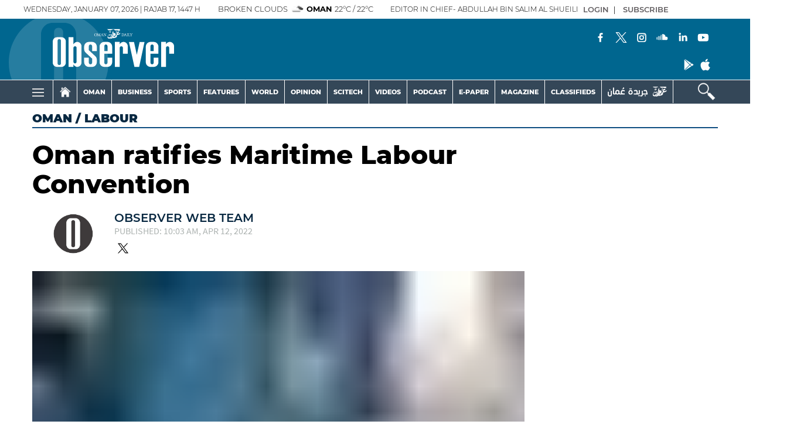

--- FILE ---
content_type: text/html; charset=UTF-8
request_url: https://www.omanobserver.om/article/1117617/oman/labour/oman-ratifies-maritime-labour-convention
body_size: 69994
content:
<!DOCTYPE html>
<html itemscope itemtype="http://schema.org/WebPage" lang="en" xml:lang="en">
<head>
    

<title>Oman ratifies Maritime Labour Convention - Oman Observer</title>

<link rel="icon" type="image/png" href="/theme_omandailyobserver/images/omandailyobserver_favicon.png">

            <meta charset="utf-8">
<meta http-equiv="X-UA-Compatible" content="IE=edge">
<meta name="ROBOTS" content="index,follow">
<meta name="language" content="en">
<meta name="copyright" content="Oman Observer">
<meta name="format-detection" content="telephone=no">

<meta name="viewport" content="width=device-width, initial-scale=1, maximum-scale=1">

                <meta http-equiv="refresh" content="240">
<meta name="google-site-verification" content="6ReD59n55RpLRH0BU4jUjVlrAqus6kDUvIjgUjDUG0o">
                    			<meta content="text/html; charset=UTF-8" name="Content-Type" >
<meta name="description" content="Muscat: The Sultanate of Oman submitted the document of ratification of the Maritime Labor Convention 2006 as amended by the International Labor..." >
<meta name="keywords" content="Oman,ratifies,Maritime,Labour,Convention" >
<meta name="Idkeywords" content="807079" >
<meta name="pageType" content="article" >
<meta name="url" content="https://www.omanobserver.om/article/1117617/oman/labour/oman-ratifies-maritime-labour-convention" >
<meta name="datePublished" content="2022-04-12T06:22:10+04:00" >
<meta name="dateModified" content="2022-04-12T13:39:22+04:00" >
<meta name="author" content="Observer Web Team" >
<meta name="inLanguage" content="en" >
<meta property="fb:app_id" content="637243173677884" >
<meta property="og:url" content="https://www.omanobserver.om/article/1117617/oman/labour/oman-ratifies-maritime-labour-convention" >
<meta property="og:title" content="Oman ratifies Maritime Labour Convention" >
<meta property="og:description" content="Muscat: The Sultanate of Oman submitted the document of ratification of the Maritime Labor Convention 2006 as amended by the International Labor..." >
<meta property="og:type" content="article" >
<meta property="og:locale" content="en" >
<meta property="og:site_name" content="Oman Observer" >
<meta property="article:published_time" content="2022-04-12 06:22:10" >
<meta property="article:author" content="Observer Web Team" >
<meta property="article:section" content="Oman" >
<meta name="twitter:card" content="summary_large_image" >
<meta name="twitter:site" content="@omanobserver" >
<meta name="twitter:creator" content="@omanobserver" >
<meta name="twitter:title" content="Oman ratifies Maritime Labour Convention" >
<meta name="twitter:description" content="Muscat: The Sultanate of Oman submitted the document of ratification of the Maritime Labor Convention 2006 as amended by the International Labor..." >
<meta property="og:image" content="https://www.omanobserver.om/omanobserver/uploads/images/2022/04/12/thumbs/400x400/1971047.jpg" >
<meta name="twitter:image" content="https://www.omanobserver.om/omanobserver/uploads/images/2022/04/12/thumbs/400x400/1971047.jpg" >
<meta name="thumbnailUrl" content="https://www.omanobserver.om/omanobserver/uploads/images/2022/04/12/thumbs/400x400/1971047.jpg" >
<meta itemprop="identifier" content="1117617" >
<meta itemprop="headline" content="Oman ratifies Maritime Labour Convention" >
<meta itemprop="pageType" content="article" >
<meta itemprop="articleSection" content="Oman" >
<meta itemprop="datePublished" content="2022-04-12T06:22:10+04:00" >
<meta itemprop="dateModified" content="2022-04-12T13:39:22+04:00" >
<meta itemprop="url" content="https://www.omanobserver.om/article/1117617/oman/labour/oman-ratifies-maritime-labour-convention" >
<meta itemprop="inLanguage" content="en" >
<meta itemprop="author" content="Observer Web Team" >
<meta itemprop="image" content="https://www.omanobserver.om/omanobserver/uploads/images/2022/04/12/thumbs/400x400/1971047.jpg" >
<meta itemprop="thumbnailUrl" content="https://www.omanobserver.om/omanobserver/uploads/images/2022/04/12/thumbs/400x400/1971047.jpg" >
<meta itemprop="publisher" content="Oman Observer" >

<meta name="yandex-verification" content="83f0a33df91e459b" >
<meta name="google-site-verification" content="XhfGW70TtJmfZ_WAEo8dtO61HtpPmVkvRtG4LlpPTUE" >
<link rel="amphtml" href="https://www.omanobserver.om/ampArticle/1117617">
<link href="https://www.omanobserver.om/article/1117617/oman/labour/oman-ratifies-maritime-labour-convention" rel="canonical" >


    <script type="application/ld+json">
        {
        "@context": "https://schema.org",
        "@type": "NewsArticle",
        "dateCreated": "2022-04-12T06:22:10+04:00",
        "datePublished": "2022-04-12T06:22:10+04:00",
        "dateModified": "2022-04-12T13:39:22+04:00",
        "url": "https://www.omanobserver.om/article/1117617/oman/labour/oman-ratifies-maritime-labour-convention",
        "headline": "Oman ratifies Maritime Labour Convention",
        "description": "Muscat: The Sultanate of Oman submitted the document of ratification of the Maritime Labor Convention 2006 as amended by the International Labor...",
        "keywords": "Oman,ratifies,Maritime,Labour,Convention",
        "inLanguage": "en",
        "mainEntityOfPage":{
          "@type": "WebPage",
          "@id": "https://www.omanobserver.om/article/1117617/oman/labour/oman-ratifies-maritime-labour-convention"
        },   
        "thumbnailUrl": "https://www.omanobserver.om/omanobserver/uploads/images/2022/04/12/thumbs/400x400/1971047.jpg",
        "image": {
          "@type": "ImageObject",
          "url": "https://www.omanobserver.om/omanobserver/uploads/images/2022/04/12/thumbs/400x400/1971047.jpg",
          "height": 600,
	        "width": 600
        },
        "articleBody": "Muscat: The Sultanate of Oman submitted the document of ratification of the Maritime Labor Convention 2006 as amended by the International Labor Organization based on the Royal Decree approving the accession.The Sultanate is the first Gulf country to ratify this agreement.Nasser bin Salem al Hadrami, director of International Cooperation at the Ministry of Labour, said that the Maritime Labor Convention is an international labor agreement issued by the International Labor Organization and is widely known as the “Seafarers’ Rights Charter” and was adopted by representatives of governments, employers and workers at an international labor conference.The agreement aims to achieve decent work for seafarers, secure economic interests, and ensure fair competition among owners of high-quality vessels.The agreement establishes international minimum standards for living and working on board ships for seafarers in addition to providing decent work and strengthening the protection of working conditions for them.The ILO Director-General, Guy Ryder, described the development as a milestone.He said Oman, a longstanding maritime nation, has shown the way forward for other countries in the region.“Indeed, Oman becomes the first member of the Gulf Cooperation Council to join the global efforts to ensure decent work for seafarers and fair competition for shipowners,” he added.The Ambassador of Oman to the UN in Geneva, Idris Abdul Rahman al Khanjari, formally submitted the ratification documents on 29 March.Speaking at the ceremony, Al Khanjari underscored his country’s commitment to safeguarding the labour rights of those who work on the high seas.“Joining the MLC, 2006, is a clear confirmation of the Sultanate of Oman’s longstanding tradition as a prominent maritime nation in the region. This ratification reaffirms the commitment of my country to uphold the provisions of the Convention to achieve decent work for seafarers,” he said.The MLC brought together a large number of existing labour standards that no longer reflected contemporary working and living conditions, had low ratification levels, or inadequate enforcement and compliance systems.Combining them into one Convention makes it easier for countries to regulate and enforce consistent industry norms and standards worldwide, according to the ILO.The MLC was adopted in February 2006 and entered into force on 20 August 2013.Since then, it has become a worldwide reference for the maritime industry and a pillar of international maritime rules and regulations.The heads of two organizations that represent seafarers and shipowners, respectively, have also welcomed this latest ratification.“As the first Gulf State to adopt the MLC, Oman extends the safeguards of this Convention not only to its own seafarers but also to those who call into its ports and navigate through its strategically important waters,” said Stephen Cotton General Secretary of the International Transport Workers’ Federation (ITF).The Secretary-General of the International Chamber of Shipping (ICS), Guy Platten, stated it is now more vital than ever for more Governments to ratify the Convention.“Reaching 100 signatories is an important milestone. As we saw throughout the pandemic and the crew change crisis, governments who have ratified the Convention must stand by their words and take action to protect seafarers’ rights,” he said.COVID-19 caused hundreds of thousands of seafarers to be effectively stranded at sea because they were unable to disembark from ships, including repatriating at the end of their tours of duty, thus putting the safety and future of shipping at risk.",
        "author": {
          "@type": "Person",
          "name": "Observer Web Team"
        },
        "publisher": {
          "@type": "Organization",
          "name": "Oman Observer",
          "url": "https://www.omanobserver.om/",
          "sameAs": ["https://www.facebook.com/omanobserver", "https://www.instagram.com/omanobserver/", "https://twitter.com/omanobserver",
              "https://www.youtube.com/channel/UCYBRcqEAVdjbCzDIa9W0vYA"],
          "logo": {
            "@type": "ImageObject",
            "url": "/theme_omandailyobserver/images/logo.png",
            "width": 180,
            "height": 96
          }
        },
        "copyrightHolder": {
          "@type": "Organization",
          "name": "Oman Observer",
          "url": "https://www.omanobserver.om/"
        }

         }
    </script>

                
<!-- THEME JS links -->
<!-- Common JS links -->
<meta name="csrf-token" content="">
<script>
  window.googletag = window.googletag || {cmd: []};
  googletag.cmd.push(function() {
    var mapping1 = googletag.sizeMapping()
                            .addSize([320, 400], [[320, 100], [320, 50]])
                            .addSize([320, 700], [[320, 100], [320, 50]])
                            .addSize([750, 200], [[728, 90]])
                            .addSize([1050, 200], [[728, 90]])
                            .build();

    googletag.defineSlot('/21833949503/observer_all_sidebar_left', [[120,600]], 'observer_all_sidebar_left').addService(googletag.pubads());
    googletag.defineSlot('/21833949503/observer_all_sidebar_right', [[120,600]], 'observer_all_sidebar_right').addService(googletag.pubads());
    

    googletag.pubads().enableSingleRequest();
    googletag.pubads().collapseEmptyDivs();
    googletag.pubads().setCentering(true);
    googletag.enableServices();
  });
</script>


<!-- Global site tag (gtag.js) - Google Analytics -->
<script async src="https://www.googletagmanager.com/gtag/js?id=G-NM3F4TH9XN"></script>
<script>
window.dataLayer = window.dataLayer || [];
function gtag(){dataLayer.push(arguments);}
gtag('js', new Date());
setTimeout("gtag('event', '15_sec_read', {'Read':'15 sec'})",15000 );
setTimeout("gtag('event', '30_sec_read', {'Read':'30 sec'})",30000 );
gtag('config', 'G-NM3F4TH9XN');
</script>
<script async src="https://pagead2.googlesyndication.com/pagead/js/adsbygoogle.js?client=ca-pub-4718739967940771"
     crossorigin="anonymous"></script>

<script>

/*! jQuery v3.5.1 | (c) JS Foundation and other contributors | jquery.org/license */
!function(e,t){"use strict";"object"==typeof module&&"object"==typeof module.exports?module.exports=e.document?t(e,!0):function(e){if(!e.document)throw new Error("jQuery requires a window with a document");return t(e)}:t(e)}("undefined"!=typeof window?window:this,function(C,e){"use strict";var t=[],r=Object.getPrototypeOf,s=t.slice,g=t.flat?function(e){return t.flat.call(e)}:function(e){return t.concat.apply([],e)},u=t.push,i=t.indexOf,n={},o=n.toString,v=n.hasOwnProperty,a=v.toString,l=a.call(Object),y={},m=function(e){return"function"==typeof e&&"number"!=typeof e.nodeType},x=function(e){return null!=e&&e===e.window},E=C.document,c={type:!0,src:!0,nonce:!0,noModule:!0};function b(e,t,n){var r,i,o=(n=n||E).createElement("script");if(o.text=e,t)for(r in c)(i=t[r]||t.getAttribute&&t.getAttribute(r))&&o.setAttribute(r,i);n.head.appendChild(o).parentNode.removeChild(o)}function w(e){return null==e?e+"":"object"==typeof e||"function"==typeof e?n[o.call(e)]||"object":typeof e}var f="3.5.1",S=function(e,t){return new S.fn.init(e,t)};function p(e){var t=!!e&&"length"in e&&e.length,n=w(e);return!m(e)&&!x(e)&&("array"===n||0===t||"number"==typeof t&&0<t&&t-1 in e)}S.fn=S.prototype={jquery:f,constructor:S,length:0,toArray:function(){return s.call(this)},get:function(e){return null==e?s.call(this):e<0?this[e+this.length]:this[e]},pushStack:function(e){var t=S.merge(this.constructor(),e);return t.prevObject=this,t},each:function(e){return S.each(this,e)},map:function(n){return this.pushStack(S.map(this,function(e,t){return n.call(e,t,e)}))},slice:function(){return this.pushStack(s.apply(this,arguments))},first:function(){return this.eq(0)},last:function(){return this.eq(-1)},even:function(){return this.pushStack(S.grep(this,function(e,t){return(t+1)%2}))},odd:function(){return this.pushStack(S.grep(this,function(e,t){return t%2}))},eq:function(e){var t=this.length,n=+e+(e<0?t:0);return this.pushStack(0<=n&&n<t?[this[n]]:[])},end:function(){return this.prevObject||this.constructor()},push:u,sort:t.sort,splice:t.splice},S.extend=S.fn.extend=function(){var e,t,n,r,i,o,a=arguments[0]||{},s=1,u=arguments.length,l=!1;for("boolean"==typeof a&&(l=a,a=arguments[s]||{},s++),"object"==typeof a||m(a)||(a={}),s===u&&(a=this,s--);s<u;s++)if(null!=(e=arguments[s]))for(t in e)r=e[t],"__proto__"!==t&&a!==r&&(l&&r&&(S.isPlainObject(r)||(i=Array.isArray(r)))?(n=a[t],o=i&&!Array.isArray(n)?[]:i||S.isPlainObject(n)?n:{},i=!1,a[t]=S.extend(l,o,r)):void 0!==r&&(a[t]=r));return a},S.extend({expando:"jQuery"+(f+Math.random()).replace(/\D/g,""),isReady:!0,error:function(e){throw new Error(e)},noop:function(){},isPlainObject:function(e){var t,n;return!(!e||"[object Object]"!==o.call(e))&&(!(t=r(e))||"function"==typeof(n=v.call(t,"constructor")&&t.constructor)&&a.call(n)===l)},isEmptyObject:function(e){var t;for(t in e)return!1;return!0},globalEval:function(e,t,n){b(e,{nonce:t&&t.nonce},n)},each:function(e,t){var n,r=0;if(p(e)){for(n=e.length;r<n;r++)if(!1===t.call(e[r],r,e[r]))break}else for(r in e)if(!1===t.call(e[r],r,e[r]))break;return e},makeArray:function(e,t){var n=t||[];return null!=e&&(p(Object(e))?S.merge(n,"string"==typeof e?[e]:e):u.call(n,e)),n},inArray:function(e,t,n){return null==t?-1:i.call(t,e,n)},merge:function(e,t){for(var n=+t.length,r=0,i=e.length;r<n;r++)e[i++]=t[r];return e.length=i,e},grep:function(e,t,n){for(var r=[],i=0,o=e.length,a=!n;i<o;i++)!t(e[i],i)!==a&&r.push(e[i]);return r},map:function(e,t,n){var r,i,o=0,a=[];if(p(e))for(r=e.length;o<r;o++)null!=(i=t(e[o],o,n))&&a.push(i);else for(o in e)null!=(i=t(e[o],o,n))&&a.push(i);return g(a)},guid:1,support:y}),"function"==typeof Symbol&&(S.fn[Symbol.iterator]=t[Symbol.iterator]),S.each("Boolean Number String Function Array Date RegExp Object Error Symbol".split(" "),function(e,t){n["[object "+t+"]"]=t.toLowerCase()});var d=function(n){var e,d,b,o,i,h,f,g,w,u,l,T,C,a,E,v,s,c,y,S="sizzle"+1*new Date,p=n.document,k=0,r=0,m=ue(),x=ue(),A=ue(),N=ue(),D=function(e,t){return e===t&&(l=!0),0},j={}.hasOwnProperty,t=[],q=t.pop,L=t.push,H=t.push,O=t.slice,P=function(e,t){for(var n=0,r=e.length;n<r;n++)if(e[n]===t)return n;return-1},R="checked|selected|async|autofocus|autoplay|controls|defer|disabled|hidden|ismap|loop|multiple|open|readonly|required|scoped",M="[\\x20\\t\\r\\n\\f]",I="(?:\\\\[\\da-fA-F]{1,6}"+M+"?|\\\\[^\\r\\n\\f]|[\\w-]|[^\0-\\x7f])+",W="\\["+M+"*("+I+")(?:"+M+"*([*^$|!~]?=)"+M+"*(?:'((?:\\\\.|[^\\\\'])*)'|\"((?:\\\\.|[^\\\\\"])*)\"|("+I+"))|)"+M+"*\\]",F=":("+I+")(?:\\((('((?:\\\\.|[^\\\\'])*)'|\"((?:\\\\.|[^\\\\\"])*)\")|((?:\\\\.|[^\\\\()[\\]]|"+W+")*)|.*)\\)|)",B=new RegExp(M+"+","g"),$=new RegExp("^"+M+"+|((?:^|[^\\\\])(?:\\\\.)*)"+M+"+$","g"),_=new RegExp("^"+M+"*,"+M+"*"),z=new RegExp("^"+M+"*([>+~]|"+M+")"+M+"*"),U=new RegExp(M+"|>"),X=new RegExp(F),V=new RegExp("^"+I+"$"),G={ID:new RegExp("^#("+I+")"),CLASS:new RegExp("^\\.("+I+")"),TAG:new RegExp("^("+I+"|[*])"),ATTR:new RegExp("^"+W),PSEUDO:new RegExp("^"+F),CHILD:new RegExp("^:(only|first|last|nth|nth-last)-(child|of-type)(?:\\("+M+"*(even|odd|(([+-]|)(\\d*)n|)"+M+"*(?:([+-]|)"+M+"*(\\d+)|))"+M+"*\\)|)","i"),bool:new RegExp("^(?:"+R+")$","i"),needsContext:new RegExp("^"+M+"*[>+~]|:(even|odd|eq|gt|lt|nth|first|last)(?:\\("+M+"*((?:-\\d)?\\d*)"+M+"*\\)|)(?=[^-]|$)","i")},Y=/HTML$/i,Q=/^(?:input|select|textarea|button)$/i,J=/^h\d$/i,K=/^[^{]+\{\s*\[native \w/,Z=/^(?:#([\w-]+)|(\w+)|\.([\w-]+))$/,ee=/[+~]/,te=new RegExp("\\\\[\\da-fA-F]{1,6}"+M+"?|\\\\([^\\r\\n\\f])","g"),ne=function(e,t){var n="0x"+e.slice(1)-65536;return t||(n<0?String.fromCharCode(n+65536):String.fromCharCode(n>>10|55296,1023&n|56320))},re=/([\0-\x1f\x7f]|^-?\d)|^-$|[^\0-\x1f\x7f-\uFFFF\w-]/g,ie=function(e,t){return t?"\0"===e?"\ufffd":e.slice(0,-1)+"\\"+e.charCodeAt(e.length-1).toString(16)+" ":"\\"+e},oe=function(){T()},ae=be(function(e){return!0===e.disabled&&"fieldset"===e.nodeName.toLowerCase()},{dir:"parentNode",next:"legend"});try{H.apply(t=O.call(p.childNodes),p.childNodes),t[p.childNodes.length].nodeType}catch(e){H={apply:t.length?function(e,t){L.apply(e,O.call(t))}:function(e,t){var n=e.length,r=0;while(e[n++]=t[r++]);e.length=n-1}}}function se(t,e,n,r){var i,o,a,s,u,l,c,f=e&&e.ownerDocument,p=e?e.nodeType:9;if(n=n||[],"string"!=typeof t||!t||1!==p&&9!==p&&11!==p)return n;if(!r&&(T(e),e=e||C,E)){if(11!==p&&(u=Z.exec(t)))if(i=u[1]){if(9===p){if(!(a=e.getElementById(i)))return n;if(a.id===i)return n.push(a),n}else if(f&&(a=f.getElementById(i))&&y(e,a)&&a.id===i)return n.push(a),n}else{if(u[2])return H.apply(n,e.getElementsByTagName(t)),n;if((i=u[3])&&d.getElementsByClassName&&e.getElementsByClassName)return H.apply(n,e.getElementsByClassName(i)),n}if(d.qsa&&!N[t+" "]&&(!v||!v.test(t))&&(1!==p||"object"!==e.nodeName.toLowerCase())){if(c=t,f=e,1===p&&(U.test(t)||z.test(t))){(f=ee.test(t)&&ye(e.parentNode)||e)===e&&d.scope||((s=e.getAttribute("id"))?s=s.replace(re,ie):e.setAttribute("id",s=S)),o=(l=h(t)).length;while(o--)l[o]=(s?"#"+s:":scope")+" "+xe(l[o]);c=l.join(",")}try{return H.apply(n,f.querySelectorAll(c)),n}catch(e){N(t,!0)}finally{s===S&&e.removeAttribute("id")}}}return g(t.replace($,"$1"),e,n,r)}function ue(){var r=[];return function e(t,n){return r.push(t+" ")>b.cacheLength&&delete e[r.shift()],e[t+" "]=n}}function le(e){return e[S]=!0,e}function ce(e){var t=C.createElement("fieldset");try{return!!e(t)}catch(e){return!1}finally{t.parentNode&&t.parentNode.removeChild(t),t=null}}function fe(e,t){var n=e.split("|"),r=n.length;while(r--)b.attrHandle[n[r]]=t}function pe(e,t){var n=t&&e,r=n&&1===e.nodeType&&1===t.nodeType&&e.sourceIndex-t.sourceIndex;if(r)return r;if(n)while(n=n.nextSibling)if(n===t)return-1;return e?1:-1}function de(t){return function(e){return"input"===e.nodeName.toLowerCase()&&e.type===t}}function he(n){return function(e){var t=e.nodeName.toLowerCase();return("input"===t||"button"===t)&&e.type===n}}function ge(t){return function(e){return"form"in e?e.parentNode&&!1===e.disabled?"label"in e?"label"in e.parentNode?e.parentNode.disabled===t:e.disabled===t:e.isDisabled===t||e.isDisabled!==!t&&ae(e)===t:e.disabled===t:"label"in e&&e.disabled===t}}function ve(a){return le(function(o){return o=+o,le(function(e,t){var n,r=a([],e.length,o),i=r.length;while(i--)e[n=r[i]]&&(e[n]=!(t[n]=e[n]))})})}function ye(e){return e&&"undefined"!=typeof e.getElementsByTagName&&e}for(e in d=se.support={},i=se.isXML=function(e){var t=e.namespaceURI,n=(e.ownerDocument||e).documentElement;return!Y.test(t||n&&n.nodeName||"HTML")},T=se.setDocument=function(e){var t,n,r=e?e.ownerDocument||e:p;return r!=C&&9===r.nodeType&&r.documentElement&&(a=(C=r).documentElement,E=!i(C),p!=C&&(n=C.defaultView)&&n.top!==n&&(n.addEventListener?n.addEventListener("unload",oe,!1):n.attachEvent&&n.attachEvent("onunload",oe)),d.scope=ce(function(e){return a.appendChild(e).appendChild(C.createElement("div")),"undefined"!=typeof e.querySelectorAll&&!e.querySelectorAll(":scope fieldset div").length}),d.attributes=ce(function(e){return e.className="i",!e.getAttribute("className")}),d.getElementsByTagName=ce(function(e){return e.appendChild(C.createComment("")),!e.getElementsByTagName("*").length}),d.getElementsByClassName=K.test(C.getElementsByClassName),d.getById=ce(function(e){return a.appendChild(e).id=S,!C.getElementsByName||!C.getElementsByName(S).length}),d.getById?(b.filter.ID=function(e){var t=e.replace(te,ne);return function(e){return e.getAttribute("id")===t}},b.find.ID=function(e,t){if("undefined"!=typeof t.getElementById&&E){var n=t.getElementById(e);return n?[n]:[]}}):(b.filter.ID=function(e){var n=e.replace(te,ne);return function(e){var t="undefined"!=typeof e.getAttributeNode&&e.getAttributeNode("id");return t&&t.value===n}},b.find.ID=function(e,t){if("undefined"!=typeof t.getElementById&&E){var n,r,i,o=t.getElementById(e);if(o){if((n=o.getAttributeNode("id"))&&n.value===e)return[o];i=t.getElementsByName(e),r=0;while(o=i[r++])if((n=o.getAttributeNode("id"))&&n.value===e)return[o]}return[]}}),b.find.TAG=d.getElementsByTagName?function(e,t){return"undefined"!=typeof t.getElementsByTagName?t.getElementsByTagName(e):d.qsa?t.querySelectorAll(e):void 0}:function(e,t){var n,r=[],i=0,o=t.getElementsByTagName(e);if("*"===e){while(n=o[i++])1===n.nodeType&&r.push(n);return r}return o},b.find.CLASS=d.getElementsByClassName&&function(e,t){if("undefined"!=typeof t.getElementsByClassName&&E)return t.getElementsByClassName(e)},s=[],v=[],(d.qsa=K.test(C.querySelectorAll))&&(ce(function(e){var t;a.appendChild(e).innerHTML="<a id='"+S+"'></a><select id='"+S+"-\r\\' msallowcapture=''><option selected=''></option></select>",e.querySelectorAll("[msallowcapture^='']").length&&v.push("[*^$]="+M+"*(?:''|\"\")"),e.querySelectorAll("[selected]").length||v.push("\\["+M+"*(?:value|"+R+")"),e.querySelectorAll("[id~="+S+"-]").length||v.push("~="),(t=C.createElement("input")).setAttribute("name",""),e.appendChild(t),e.querySelectorAll("[name='']").length||v.push("\\["+M+"*name"+M+"*="+M+"*(?:''|\"\")"),e.querySelectorAll(":checked").length||v.push(":checked"),e.querySelectorAll("a#"+S+"+*").length||v.push(".#.+[+~]"),e.querySelectorAll("\\\f"),v.push("[\\r\\n\\f]")}),ce(function(e){e.innerHTML="<a href='' disabled='disabled'></a><select disabled='disabled'><option/></select>";var t=C.createElement("input");t.setAttribute("type","hidden"),e.appendChild(t).setAttribute("name","D"),e.querySelectorAll("[name=d]").length&&v.push("name"+M+"*[*^$|!~]?="),2!==e.querySelectorAll(":enabled").length&&v.push(":enabled",":disabled"),a.appendChild(e).disabled=!0,2!==e.querySelectorAll(":disabled").length&&v.push(":enabled",":disabled"),e.querySelectorAll("*,:x"),v.push(",.*:")})),(d.matchesSelector=K.test(c=a.matches||a.webkitMatchesSelector||a.mozMatchesSelector||a.oMatchesSelector||a.msMatchesSelector))&&ce(function(e){d.disconnectedMatch=c.call(e,"*"),c.call(e,"[s!='']:x"),s.push("!=",F)}),v=v.length&&new RegExp(v.join("|")),s=s.length&&new RegExp(s.join("|")),t=K.test(a.compareDocumentPosition),y=t||K.test(a.contains)?function(e,t){var n=9===e.nodeType?e.documentElement:e,r=t&&t.parentNode;return e===r||!(!r||1!==r.nodeType||!(n.contains?n.contains(r):e.compareDocumentPosition&&16&e.compareDocumentPosition(r)))}:function(e,t){if(t)while(t=t.parentNode)if(t===e)return!0;return!1},D=t?function(e,t){if(e===t)return l=!0,0;var n=!e.compareDocumentPosition-!t.compareDocumentPosition;return n||(1&(n=(e.ownerDocument||e)==(t.ownerDocument||t)?e.compareDocumentPosition(t):1)||!d.sortDetached&&t.compareDocumentPosition(e)===n?e==C||e.ownerDocument==p&&y(p,e)?-1:t==C||t.ownerDocument==p&&y(p,t)?1:u?P(u,e)-P(u,t):0:4&n?-1:1)}:function(e,t){if(e===t)return l=!0,0;var n,r=0,i=e.parentNode,o=t.parentNode,a=[e],s=[t];if(!i||!o)return e==C?-1:t==C?1:i?-1:o?1:u?P(u,e)-P(u,t):0;if(i===o)return pe(e,t);n=e;while(n=n.parentNode)a.unshift(n);n=t;while(n=n.parentNode)s.unshift(n);while(a[r]===s[r])r++;return r?pe(a[r],s[r]):a[r]==p?-1:s[r]==p?1:0}),C},se.matches=function(e,t){return se(e,null,null,t)},se.matchesSelector=function(e,t){if(T(e),d.matchesSelector&&E&&!N[t+" "]&&(!s||!s.test(t))&&(!v||!v.test(t)))try{var n=c.call(e,t);if(n||d.disconnectedMatch||e.document&&11!==e.document.nodeType)return n}catch(e){N(t,!0)}return 0<se(t,C,null,[e]).length},se.contains=function(e,t){return(e.ownerDocument||e)!=C&&T(e),y(e,t)},se.attr=function(e,t){(e.ownerDocument||e)!=C&&T(e);var n=b.attrHandle[t.toLowerCase()],r=n&&j.call(b.attrHandle,t.toLowerCase())?n(e,t,!E):void 0;return void 0!==r?r:d.attributes||!E?e.getAttribute(t):(r=e.getAttributeNode(t))&&r.specified?r.value:null},se.escape=function(e){return(e+"").replace(re,ie)},se.error=function(e){throw new Error("Syntax error, unrecognized expression: "+e)},se.uniqueSort=function(e){var t,n=[],r=0,i=0;if(l=!d.detectDuplicates,u=!d.sortStable&&e.slice(0),e.sort(D),l){while(t=e[i++])t===e[i]&&(r=n.push(i));while(r--)e.splice(n[r],1)}return u=null,e},o=se.getText=function(e){var t,n="",r=0,i=e.nodeType;if(i){if(1===i||9===i||11===i){if("string"==typeof e.textContent)return e.textContent;for(e=e.firstChild;e;e=e.nextSibling)n+=o(e)}else if(3===i||4===i)return e.nodeValue}else while(t=e[r++])n+=o(t);return n},(b=se.selectors={cacheLength:50,createPseudo:le,match:G,attrHandle:{},find:{},relative:{">":{dir:"parentNode",first:!0}," ":{dir:"parentNode"},"+":{dir:"previousSibling",first:!0},"~":{dir:"previousSibling"}},preFilter:{ATTR:function(e){return e[1]=e[1].replace(te,ne),e[3]=(e[3]||e[4]||e[5]||"").replace(te,ne),"~="===e[2]&&(e[3]=" "+e[3]+" "),e.slice(0,4)},CHILD:function(e){return e[1]=e[1].toLowerCase(),"nth"===e[1].slice(0,3)?(e[3]||se.error(e[0]),e[4]=+(e[4]?e[5]+(e[6]||1):2*("even"===e[3]||"odd"===e[3])),e[5]=+(e[7]+e[8]||"odd"===e[3])):e[3]&&se.error(e[0]),e},PSEUDO:function(e){var t,n=!e[6]&&e[2];return G.CHILD.test(e[0])?null:(e[3]?e[2]=e[4]||e[5]||"":n&&X.test(n)&&(t=h(n,!0))&&(t=n.indexOf(")",n.length-t)-n.length)&&(e[0]=e[0].slice(0,t),e[2]=n.slice(0,t)),e.slice(0,3))}},filter:{TAG:function(e){var t=e.replace(te,ne).toLowerCase();return"*"===e?function(){return!0}:function(e){return e.nodeName&&e.nodeName.toLowerCase()===t}},CLASS:function(e){var t=m[e+" "];return t||(t=new RegExp("(^|"+M+")"+e+"("+M+"|$)"))&&m(e,function(e){return t.test("string"==typeof e.className&&e.className||"undefined"!=typeof e.getAttribute&&e.getAttribute("class")||"")})},ATTR:function(n,r,i){return function(e){var t=se.attr(e,n);return null==t?"!="===r:!r||(t+="","="===r?t===i:"!="===r?t!==i:"^="===r?i&&0===t.indexOf(i):"*="===r?i&&-1<t.indexOf(i):"$="===r?i&&t.slice(-i.length)===i:"~="===r?-1<(" "+t.replace(B," ")+" ").indexOf(i):"|="===r&&(t===i||t.slice(0,i.length+1)===i+"-"))}},CHILD:function(h,e,t,g,v){var y="nth"!==h.slice(0,3),m="last"!==h.slice(-4),x="of-type"===e;return 1===g&&0===v?function(e){return!!e.parentNode}:function(e,t,n){var r,i,o,a,s,u,l=y!==m?"nextSibling":"previousSibling",c=e.parentNode,f=x&&e.nodeName.toLowerCase(),p=!n&&!x,d=!1;if(c){if(y){while(l){a=e;while(a=a[l])if(x?a.nodeName.toLowerCase()===f:1===a.nodeType)return!1;u=l="only"===h&&!u&&"nextSibling"}return!0}if(u=[m?c.firstChild:c.lastChild],m&&p){d=(s=(r=(i=(o=(a=c)[S]||(a[S]={}))[a.uniqueID]||(o[a.uniqueID]={}))[h]||[])[0]===k&&r[1])&&r[2],a=s&&c.childNodes[s];while(a=++s&&a&&a[l]||(d=s=0)||u.pop())if(1===a.nodeType&&++d&&a===e){i[h]=[k,s,d];break}}else if(p&&(d=s=(r=(i=(o=(a=e)[S]||(a[S]={}))[a.uniqueID]||(o[a.uniqueID]={}))[h]||[])[0]===k&&r[1]),!1===d)while(a=++s&&a&&a[l]||(d=s=0)||u.pop())if((x?a.nodeName.toLowerCase()===f:1===a.nodeType)&&++d&&(p&&((i=(o=a[S]||(a[S]={}))[a.uniqueID]||(o[a.uniqueID]={}))[h]=[k,d]),a===e))break;return(d-=v)===g||d%g==0&&0<=d/g}}},PSEUDO:function(e,o){var t,a=b.pseudos[e]||b.setFilters[e.toLowerCase()]||se.error("unsupported pseudo: "+e);return a[S]?a(o):1<a.length?(t=[e,e,"",o],b.setFilters.hasOwnProperty(e.toLowerCase())?le(function(e,t){var n,r=a(e,o),i=r.length;while(i--)e[n=P(e,r[i])]=!(t[n]=r[i])}):function(e){return a(e,0,t)}):a}},pseudos:{not:le(function(e){var r=[],i=[],s=f(e.replace($,"$1"));return s[S]?le(function(e,t,n,r){var i,o=s(e,null,r,[]),a=e.length;while(a--)(i=o[a])&&(e[a]=!(t[a]=i))}):function(e,t,n){return r[0]=e,s(r,null,n,i),r[0]=null,!i.pop()}}),has:le(function(t){return function(e){return 0<se(t,e).length}}),contains:le(function(t){return t=t.replace(te,ne),function(e){return-1<(e.textContent||o(e)).indexOf(t)}}),lang:le(function(n){return V.test(n||"")||se.error("unsupported lang: "+n),n=n.replace(te,ne).toLowerCase(),function(e){var t;do{if(t=E?e.lang:e.getAttribute("xml:lang")||e.getAttribute("lang"))return(t=t.toLowerCase())===n||0===t.indexOf(n+"-")}while((e=e.parentNode)&&1===e.nodeType);return!1}}),target:function(e){var t=n.location&&n.location.hash;return t&&t.slice(1)===e.id},root:function(e){return e===a},focus:function(e){return e===C.activeElement&&(!C.hasFocus||C.hasFocus())&&!!(e.type||e.href||~e.tabIndex)},enabled:ge(!1),disabled:ge(!0),checked:function(e){var t=e.nodeName.toLowerCase();return"input"===t&&!!e.checked||"option"===t&&!!e.selected},selected:function(e){return e.parentNode&&e.parentNode.selectedIndex,!0===e.selected},empty:function(e){for(e=e.firstChild;e;e=e.nextSibling)if(e.nodeType<6)return!1;return!0},parent:function(e){return!b.pseudos.empty(e)},header:function(e){return J.test(e.nodeName)},input:function(e){return Q.test(e.nodeName)},button:function(e){var t=e.nodeName.toLowerCase();return"input"===t&&"button"===e.type||"button"===t},text:function(e){var t;return"input"===e.nodeName.toLowerCase()&&"text"===e.type&&(null==(t=e.getAttribute("type"))||"text"===t.toLowerCase())},first:ve(function(){return[0]}),last:ve(function(e,t){return[t-1]}),eq:ve(function(e,t,n){return[n<0?n+t:n]}),even:ve(function(e,t){for(var n=0;n<t;n+=2)e.push(n);return e}),odd:ve(function(e,t){for(var n=1;n<t;n+=2)e.push(n);return e}),lt:ve(function(e,t,n){for(var r=n<0?n+t:t<n?t:n;0<=--r;)e.push(r);return e}),gt:ve(function(e,t,n){for(var r=n<0?n+t:n;++r<t;)e.push(r);return e})}}).pseudos.nth=b.pseudos.eq,{radio:!0,checkbox:!0,file:!0,password:!0,image:!0})b.pseudos[e]=de(e);for(e in{submit:!0,reset:!0})b.pseudos[e]=he(e);function me(){}function xe(e){for(var t=0,n=e.length,r="";t<n;t++)r+=e[t].value;return r}function be(s,e,t){var u=e.dir,l=e.next,c=l||u,f=t&&"parentNode"===c,p=r++;return e.first?function(e,t,n){while(e=e[u])if(1===e.nodeType||f)return s(e,t,n);return!1}:function(e,t,n){var r,i,o,a=[k,p];if(n){while(e=e[u])if((1===e.nodeType||f)&&s(e,t,n))return!0}else while(e=e[u])if(1===e.nodeType||f)if(i=(o=e[S]||(e[S]={}))[e.uniqueID]||(o[e.uniqueID]={}),l&&l===e.nodeName.toLowerCase())e=e[u]||e;else{if((r=i[c])&&r[0]===k&&r[1]===p)return a[2]=r[2];if((i[c]=a)[2]=s(e,t,n))return!0}return!1}}function we(i){return 1<i.length?function(e,t,n){var r=i.length;while(r--)if(!i[r](e,t,n))return!1;return!0}:i[0]}function Te(e,t,n,r,i){for(var o,a=[],s=0,u=e.length,l=null!=t;s<u;s++)(o=e[s])&&(n&&!n(o,r,i)||(a.push(o),l&&t.push(s)));return a}function Ce(d,h,g,v,y,e){return v&&!v[S]&&(v=Ce(v)),y&&!y[S]&&(y=Ce(y,e)),le(function(e,t,n,r){var i,o,a,s=[],u=[],l=t.length,c=e||function(e,t,n){for(var r=0,i=t.length;r<i;r++)se(e,t[r],n);return n}(h||"*",n.nodeType?[n]:n,[]),f=!d||!e&&h?c:Te(c,s,d,n,r),p=g?y||(e?d:l||v)?[]:t:f;if(g&&g(f,p,n,r),v){i=Te(p,u),v(i,[],n,r),o=i.length;while(o--)(a=i[o])&&(p[u[o]]=!(f[u[o]]=a))}if(e){if(y||d){if(y){i=[],o=p.length;while(o--)(a=p[o])&&i.push(f[o]=a);y(null,p=[],i,r)}o=p.length;while(o--)(a=p[o])&&-1<(i=y?P(e,a):s[o])&&(e[i]=!(t[i]=a))}}else p=Te(p===t?p.splice(l,p.length):p),y?y(null,t,p,r):H.apply(t,p)})}function Ee(e){for(var i,t,n,r=e.length,o=b.relative[e[0].type],a=o||b.relative[" "],s=o?1:0,u=be(function(e){return e===i},a,!0),l=be(function(e){return-1<P(i,e)},a,!0),c=[function(e,t,n){var r=!o&&(n||t!==w)||((i=t).nodeType?u(e,t,n):l(e,t,n));return i=null,r}];s<r;s++)if(t=b.relative[e[s].type])c=[be(we(c),t)];else{if((t=b.filter[e[s].type].apply(null,e[s].matches))[S]){for(n=++s;n<r;n++)if(b.relative[e[n].type])break;return Ce(1<s&&we(c),1<s&&xe(e.slice(0,s-1).concat({value:" "===e[s-2].type?"*":""})).replace($,"$1"),t,s<n&&Ee(e.slice(s,n)),n<r&&Ee(e=e.slice(n)),n<r&&xe(e))}c.push(t)}return we(c)}return me.prototype=b.filters=b.pseudos,b.setFilters=new me,h=se.tokenize=function(e,t){var n,r,i,o,a,s,u,l=x[e+" "];if(l)return t?0:l.slice(0);a=e,s=[],u=b.preFilter;while(a){for(o in n&&!(r=_.exec(a))||(r&&(a=a.slice(r[0].length)||a),s.push(i=[])),n=!1,(r=z.exec(a))&&(n=r.shift(),i.push({value:n,type:r[0].replace($," ")}),a=a.slice(n.length)),b.filter)!(r=G[o].exec(a))||u[o]&&!(r=u[o](r))||(n=r.shift(),i.push({value:n,type:o,matches:r}),a=a.slice(n.length));if(!n)break}return t?a.length:a?se.error(e):x(e,s).slice(0)},f=se.compile=function(e,t){var n,v,y,m,x,r,i=[],o=[],a=A[e+" "];if(!a){t||(t=h(e)),n=t.length;while(n--)(a=Ee(t[n]))[S]?i.push(a):o.push(a);(a=A(e,(v=o,m=0<(y=i).length,x=0<v.length,r=function(e,t,n,r,i){var o,a,s,u=0,l="0",c=e&&[],f=[],p=w,d=e||x&&b.find.TAG("*",i),h=k+=null==p?1:Math.random()||.1,g=d.length;for(i&&(w=t==C||t||i);l!==g&&null!=(o=d[l]);l++){if(x&&o){a=0,t||o.ownerDocument==C||(T(o),n=!E);while(s=v[a++])if(s(o,t||C,n)){r.push(o);break}i&&(k=h)}m&&((o=!s&&o)&&u--,e&&c.push(o))}if(u+=l,m&&l!==u){a=0;while(s=y[a++])s(c,f,t,n);if(e){if(0<u)while(l--)c[l]||f[l]||(f[l]=q.call(r));f=Te(f)}H.apply(r,f),i&&!e&&0<f.length&&1<u+y.length&&se.uniqueSort(r)}return i&&(k=h,w=p),c},m?le(r):r))).selector=e}return a},g=se.select=function(e,t,n,r){var i,o,a,s,u,l="function"==typeof e&&e,c=!r&&h(e=l.selector||e);if(n=n||[],1===c.length){if(2<(o=c[0]=c[0].slice(0)).length&&"ID"===(a=o[0]).type&&9===t.nodeType&&E&&b.relative[o[1].type]){if(!(t=(b.find.ID(a.matches[0].replace(te,ne),t)||[])[0]))return n;l&&(t=t.parentNode),e=e.slice(o.shift().value.length)}i=G.needsContext.test(e)?0:o.length;while(i--){if(a=o[i],b.relative[s=a.type])break;if((u=b.find[s])&&(r=u(a.matches[0].replace(te,ne),ee.test(o[0].type)&&ye(t.parentNode)||t))){if(o.splice(i,1),!(e=r.length&&xe(o)))return H.apply(n,r),n;break}}}return(l||f(e,c))(r,t,!E,n,!t||ee.test(e)&&ye(t.parentNode)||t),n},d.sortStable=S.split("").sort(D).join("")===S,d.detectDuplicates=!!l,T(),d.sortDetached=ce(function(e){return 1&e.compareDocumentPosition(C.createElement("fieldset"))}),ce(function(e){return e.innerHTML="<a href='#'></a>","#"===e.firstChild.getAttribute("href")})||fe("type|href|height|width",function(e,t,n){if(!n)return e.getAttribute(t,"type"===t.toLowerCase()?1:2)}),d.attributes&&ce(function(e){return e.innerHTML="<input/>",e.firstChild.setAttribute("value",""),""===e.firstChild.getAttribute("value")})||fe("value",function(e,t,n){if(!n&&"input"===e.nodeName.toLowerCase())return e.defaultValue}),ce(function(e){return null==e.getAttribute("disabled")})||fe(R,function(e,t,n){var r;if(!n)return!0===e[t]?t.toLowerCase():(r=e.getAttributeNode(t))&&r.specified?r.value:null}),se}(C);S.find=d,S.expr=d.selectors,S.expr[":"]=S.expr.pseudos,S.uniqueSort=S.unique=d.uniqueSort,S.text=d.getText,S.isXMLDoc=d.isXML,S.contains=d.contains,S.escapeSelector=d.escape;var h=function(e,t,n){var r=[],i=void 0!==n;while((e=e[t])&&9!==e.nodeType)if(1===e.nodeType){if(i&&S(e).is(n))break;r.push(e)}return r},T=function(e,t){for(var n=[];e;e=e.nextSibling)1===e.nodeType&&e!==t&&n.push(e);return n},k=S.expr.match.needsContext;function A(e,t){return e.nodeName&&e.nodeName.toLowerCase()===t.toLowerCase()}var N=/^<([a-z][^\/\0>:\x20\t\r\n\f]*)[\x20\t\r\n\f]*\/?>(?:<\/\1>|)$/i;function D(e,n,r){return m(n)?S.grep(e,function(e,t){return!!n.call(e,t,e)!==r}):n.nodeType?S.grep(e,function(e){return e===n!==r}):"string"!=typeof n?S.grep(e,function(e){return-1<i.call(n,e)!==r}):S.filter(n,e,r)}S.filter=function(e,t,n){var r=t[0];return n&&(e=":not("+e+")"),1===t.length&&1===r.nodeType?S.find.matchesSelector(r,e)?[r]:[]:S.find.matches(e,S.grep(t,function(e){return 1===e.nodeType}))},S.fn.extend({find:function(e){var t,n,r=this.length,i=this;if("string"!=typeof e)return this.pushStack(S(e).filter(function(){for(t=0;t<r;t++)if(S.contains(i[t],this))return!0}));for(n=this.pushStack([]),t=0;t<r;t++)S.find(e,i[t],n);return 1<r?S.uniqueSort(n):n},filter:function(e){return this.pushStack(D(this,e||[],!1))},not:function(e){return this.pushStack(D(this,e||[],!0))},is:function(e){return!!D(this,"string"==typeof e&&k.test(e)?S(e):e||[],!1).length}});var j,q=/^(?:\s*(<[\w\W]+>)[^>]*|#([\w-]+))$/;(S.fn.init=function(e,t,n){var r,i;if(!e)return this;if(n=n||j,"string"==typeof e){if(!(r="<"===e[0]&&">"===e[e.length-1]&&3<=e.length?[null,e,null]:q.exec(e))||!r[1]&&t)return!t||t.jquery?(t||n).find(e):this.constructor(t).find(e);if(r[1]){if(t=t instanceof S?t[0]:t,S.merge(this,S.parseHTML(r[1],t&&t.nodeType?t.ownerDocument||t:E,!0)),N.test(r[1])&&S.isPlainObject(t))for(r in t)m(this[r])?this[r](t[r]):this.attr(r,t[r]);return this}return(i=E.getElementById(r[2]))&&(this[0]=i,this.length=1),this}return e.nodeType?(this[0]=e,this.length=1,this):m(e)?void 0!==n.ready?n.ready(e):e(S):S.makeArray(e,this)}).prototype=S.fn,j=S(E);var L=/^(?:parents|prev(?:Until|All))/,H={children:!0,contents:!0,next:!0,prev:!0};function O(e,t){while((e=e[t])&&1!==e.nodeType);return e}S.fn.extend({has:function(e){var t=S(e,this),n=t.length;return this.filter(function(){for(var e=0;e<n;e++)if(S.contains(this,t[e]))return!0})},closest:function(e,t){var n,r=0,i=this.length,o=[],a="string"!=typeof e&&S(e);if(!k.test(e))for(;r<i;r++)for(n=this[r];n&&n!==t;n=n.parentNode)if(n.nodeType<11&&(a?-1<a.index(n):1===n.nodeType&&S.find.matchesSelector(n,e))){o.push(n);break}return this.pushStack(1<o.length?S.uniqueSort(o):o)},index:function(e){return e?"string"==typeof e?i.call(S(e),this[0]):i.call(this,e.jquery?e[0]:e):this[0]&&this[0].parentNode?this.first().prevAll().length:-1},add:function(e,t){return this.pushStack(S.uniqueSort(S.merge(this.get(),S(e,t))))},addBack:function(e){return this.add(null==e?this.prevObject:this.prevObject.filter(e))}}),S.each({parent:function(e){var t=e.parentNode;return t&&11!==t.nodeType?t:null},parents:function(e){return h(e,"parentNode")},parentsUntil:function(e,t,n){return h(e,"parentNode",n)},next:function(e){return O(e,"nextSibling")},prev:function(e){return O(e,"previousSibling")},nextAll:function(e){return h(e,"nextSibling")},prevAll:function(e){return h(e,"previousSibling")},nextUntil:function(e,t,n){return h(e,"nextSibling",n)},prevUntil:function(e,t,n){return h(e,"previousSibling",n)},siblings:function(e){return T((e.parentNode||{}).firstChild,e)},children:function(e){return T(e.firstChild)},contents:function(e){return null!=e.contentDocument&&r(e.contentDocument)?e.contentDocument:(A(e,"template")&&(e=e.content||e),S.merge([],e.childNodes))}},function(r,i){S.fn[r]=function(e,t){var n=S.map(this,i,e);return"Until"!==r.slice(-5)&&(t=e),t&&"string"==typeof t&&(n=S.filter(t,n)),1<this.length&&(H[r]||S.uniqueSort(n),L.test(r)&&n.reverse()),this.pushStack(n)}});var P=/[^\x20\t\r\n\f]+/g;function R(e){return e}function M(e){throw e}function I(e,t,n,r){var i;try{e&&m(i=e.promise)?i.call(e).done(t).fail(n):e&&m(i=e.then)?i.call(e,t,n):t.apply(void 0,[e].slice(r))}catch(e){n.apply(void 0,[e])}}S.Callbacks=function(r){var e,n;r="string"==typeof r?(e=r,n={},S.each(e.match(P)||[],function(e,t){n[t]=!0}),n):S.extend({},r);var i,t,o,a,s=[],u=[],l=-1,c=function(){for(a=a||r.once,o=i=!0;u.length;l=-1){t=u.shift();while(++l<s.length)!1===s[l].apply(t[0],t[1])&&r.stopOnFalse&&(l=s.length,t=!1)}r.memory||(t=!1),i=!1,a&&(s=t?[]:"")},f={add:function(){return s&&(t&&!i&&(l=s.length-1,u.push(t)),function n(e){S.each(e,function(e,t){m(t)?r.unique&&f.has(t)||s.push(t):t&&t.length&&"string"!==w(t)&&n(t)})}(arguments),t&&!i&&c()),this},remove:function(){return S.each(arguments,function(e,t){var n;while(-1<(n=S.inArray(t,s,n)))s.splice(n,1),n<=l&&l--}),this},has:function(e){return e?-1<S.inArray(e,s):0<s.length},empty:function(){return s&&(s=[]),this},disable:function(){return a=u=[],s=t="",this},disabled:function(){return!s},lock:function(){return a=u=[],t||i||(s=t=""),this},locked:function(){return!!a},fireWith:function(e,t){return a||(t=[e,(t=t||[]).slice?t.slice():t],u.push(t),i||c()),this},fire:function(){return f.fireWith(this,arguments),this},fired:function(){return!!o}};return f},S.extend({Deferred:function(e){var o=[["notify","progress",S.Callbacks("memory"),S.Callbacks("memory"),2],["resolve","done",S.Callbacks("once memory"),S.Callbacks("once memory"),0,"resolved"],["reject","fail",S.Callbacks("once memory"),S.Callbacks("once memory"),1,"rejected"]],i="pending",a={state:function(){return i},always:function(){return s.done(arguments).fail(arguments),this},"catch":function(e){return a.then(null,e)},pipe:function(){var i=arguments;return S.Deferred(function(r){S.each(o,function(e,t){var n=m(i[t[4]])&&i[t[4]];s[t[1]](function(){var e=n&&n.apply(this,arguments);e&&m(e.promise)?e.promise().progress(r.notify).done(r.resolve).fail(r.reject):r[t[0]+"With"](this,n?[e]:arguments)})}),i=null}).promise()},then:function(t,n,r){var u=0;function l(i,o,a,s){return function(){var n=this,r=arguments,e=function(){var e,t;if(!(i<u)){if((e=a.apply(n,r))===o.promise())throw new TypeError("Thenable self-resolution");t=e&&("object"==typeof e||"function"==typeof e)&&e.then,m(t)?s?t.call(e,l(u,o,R,s),l(u,o,M,s)):(u++,t.call(e,l(u,o,R,s),l(u,o,M,s),l(u,o,R,o.notifyWith))):(a!==R&&(n=void 0,r=[e]),(s||o.resolveWith)(n,r))}},t=s?e:function(){try{e()}catch(e){S.Deferred.exceptionHook&&S.Deferred.exceptionHook(e,t.stackTrace),u<=i+1&&(a!==M&&(n=void 0,r=[e]),o.rejectWith(n,r))}};i?t():(S.Deferred.getStackHook&&(t.stackTrace=S.Deferred.getStackHook()),C.setTimeout(t))}}return S.Deferred(function(e){o[0][3].add(l(0,e,m(r)?r:R,e.notifyWith)),o[1][3].add(l(0,e,m(t)?t:R)),o[2][3].add(l(0,e,m(n)?n:M))}).promise()},promise:function(e){return null!=e?S.extend(e,a):a}},s={};return S.each(o,function(e,t){var n=t[2],r=t[5];a[t[1]]=n.add,r&&n.add(function(){i=r},o[3-e][2].disable,o[3-e][3].disable,o[0][2].lock,o[0][3].lock),n.add(t[3].fire),s[t[0]]=function(){return s[t[0]+"With"](this===s?void 0:this,arguments),this},s[t[0]+"With"]=n.fireWith}),a.promise(s),e&&e.call(s,s),s},when:function(e){var n=arguments.length,t=n,r=Array(t),i=s.call(arguments),o=S.Deferred(),a=function(t){return function(e){r[t]=this,i[t]=1<arguments.length?s.call(arguments):e,--n||o.resolveWith(r,i)}};if(n<=1&&(I(e,o.done(a(t)).resolve,o.reject,!n),"pending"===o.state()||m(i[t]&&i[t].then)))return o.then();while(t--)I(i[t],a(t),o.reject);return o.promise()}});var W=/^(Eval|Internal|Range|Reference|Syntax|Type|URI)Error$/;S.Deferred.exceptionHook=function(e,t){C.console&&C.console.warn&&e&&W.test(e.name)&&C.console.warn("jQuery.Deferred exception: "+e.message,e.stack,t)},S.readyException=function(e){C.setTimeout(function(){throw e})};var F=S.Deferred();function B(){E.removeEventListener("DOMContentLoaded",B),C.removeEventListener("load",B),S.ready()}S.fn.ready=function(e){return F.then(e)["catch"](function(e){S.readyException(e)}),this},S.extend({isReady:!1,readyWait:1,ready:function(e){(!0===e?--S.readyWait:S.isReady)||(S.isReady=!0)!==e&&0<--S.readyWait||F.resolveWith(E,[S])}}),S.ready.then=F.then,"complete"===E.readyState||"loading"!==E.readyState&&!E.documentElement.doScroll?C.setTimeout(S.ready):(E.addEventListener("DOMContentLoaded",B),C.addEventListener("load",B));var $=function(e,t,n,r,i,o,a){var s=0,u=e.length,l=null==n;if("object"===w(n))for(s in i=!0,n)$(e,t,s,n[s],!0,o,a);else if(void 0!==r&&(i=!0,m(r)||(a=!0),l&&(a?(t.call(e,r),t=null):(l=t,t=function(e,t,n){return l.call(S(e),n)})),t))for(;s<u;s++)t(e[s],n,a?r:r.call(e[s],s,t(e[s],n)));return i?e:l?t.call(e):u?t(e[0],n):o},_=/^-ms-/,z=/-([a-z])/g;function U(e,t){return t.toUpperCase()}function X(e){return e.replace(_,"ms-").replace(z,U)}var V=function(e){return 1===e.nodeType||9===e.nodeType||!+e.nodeType};function G(){this.expando=S.expando+G.uid++}G.uid=1,G.prototype={cache:function(e){var t=e[this.expando];return t||(t={},V(e)&&(e.nodeType?e[this.expando]=t:Object.defineProperty(e,this.expando,{value:t,configurable:!0}))),t},set:function(e,t,n){var r,i=this.cache(e);if("string"==typeof t)i[X(t)]=n;else for(r in t)i[X(r)]=t[r];return i},get:function(e,t){return void 0===t?this.cache(e):e[this.expando]&&e[this.expando][X(t)]},access:function(e,t,n){return void 0===t||t&&"string"==typeof t&&void 0===n?this.get(e,t):(this.set(e,t,n),void 0!==n?n:t)},remove:function(e,t){var n,r=e[this.expando];if(void 0!==r){if(void 0!==t){n=(t=Array.isArray(t)?t.map(X):(t=X(t))in r?[t]:t.match(P)||[]).length;while(n--)delete r[t[n]]}(void 0===t||S.isEmptyObject(r))&&(e.nodeType?e[this.expando]=void 0:delete e[this.expando])}},hasData:function(e){var t=e[this.expando];return void 0!==t&&!S.isEmptyObject(t)}};var Y=new G,Q=new G,J=/^(?:\{[\w\W]*\}|\[[\w\W]*\])$/,K=/[A-Z]/g;function Z(e,t,n){var r,i;if(void 0===n&&1===e.nodeType)if(r="data-"+t.replace(K,"-$&").toLowerCase(),"string"==typeof(n=e.getAttribute(r))){try{n="true"===(i=n)||"false"!==i&&("null"===i?null:i===+i+""?+i:J.test(i)?JSON.parse(i):i)}catch(e){}Q.set(e,t,n)}else n=void 0;return n}S.extend({hasData:function(e){return Q.hasData(e)||Y.hasData(e)},data:function(e,t,n){return Q.access(e,t,n)},removeData:function(e,t){Q.remove(e,t)},_data:function(e,t,n){return Y.access(e,t,n)},_removeData:function(e,t){Y.remove(e,t)}}),S.fn.extend({data:function(n,e){var t,r,i,o=this[0],a=o&&o.attributes;if(void 0===n){if(this.length&&(i=Q.get(o),1===o.nodeType&&!Y.get(o,"hasDataAttrs"))){t=a.length;while(t--)a[t]&&0===(r=a[t].name).indexOf("data-")&&(r=X(r.slice(5)),Z(o,r,i[r]));Y.set(o,"hasDataAttrs",!0)}return i}return"object"==typeof n?this.each(function(){Q.set(this,n)}):$(this,function(e){var t;if(o&&void 0===e)return void 0!==(t=Q.get(o,n))?t:void 0!==(t=Z(o,n))?t:void 0;this.each(function(){Q.set(this,n,e)})},null,e,1<arguments.length,null,!0)},removeData:function(e){return this.each(function(){Q.remove(this,e)})}}),S.extend({queue:function(e,t,n){var r;if(e)return t=(t||"fx")+"queue",r=Y.get(e,t),n&&(!r||Array.isArray(n)?r=Y.access(e,t,S.makeArray(n)):r.push(n)),r||[]},dequeue:function(e,t){t=t||"fx";var n=S.queue(e,t),r=n.length,i=n.shift(),o=S._queueHooks(e,t);"inprogress"===i&&(i=n.shift(),r--),i&&("fx"===t&&n.unshift("inprogress"),delete o.stop,i.call(e,function(){S.dequeue(e,t)},o)),!r&&o&&o.empty.fire()},_queueHooks:function(e,t){var n=t+"queueHooks";return Y.get(e,n)||Y.access(e,n,{empty:S.Callbacks("once memory").add(function(){Y.remove(e,[t+"queue",n])})})}}),S.fn.extend({queue:function(t,n){var e=2;return"string"!=typeof t&&(n=t,t="fx",e--),arguments.length<e?S.queue(this[0],t):void 0===n?this:this.each(function(){var e=S.queue(this,t,n);S._queueHooks(this,t),"fx"===t&&"inprogress"!==e[0]&&S.dequeue(this,t)})},dequeue:function(e){return this.each(function(){S.dequeue(this,e)})},clearQueue:function(e){return this.queue(e||"fx",[])},promise:function(e,t){var n,r=1,i=S.Deferred(),o=this,a=this.length,s=function(){--r||i.resolveWith(o,[o])};"string"!=typeof e&&(t=e,e=void 0),e=e||"fx";while(a--)(n=Y.get(o[a],e+"queueHooks"))&&n.empty&&(r++,n.empty.add(s));return s(),i.promise(t)}});var ee=/[+-]?(?:\d*\.|)\d+(?:[eE][+-]?\d+|)/.source,te=new RegExp("^(?:([+-])=|)("+ee+")([a-z%]*)$","i"),ne=["Top","Right","Bottom","Left"],re=E.documentElement,ie=function(e){return S.contains(e.ownerDocument,e)},oe={composed:!0};re.getRootNode&&(ie=function(e){return S.contains(e.ownerDocument,e)||e.getRootNode(oe)===e.ownerDocument});var ae=function(e,t){return"none"===(e=t||e).style.display||""===e.style.display&&ie(e)&&"none"===S.css(e,"display")};function se(e,t,n,r){var i,o,a=20,s=r?function(){return r.cur()}:function(){return S.css(e,t,"")},u=s(),l=n&&n[3]||(S.cssNumber[t]?"":"px"),c=e.nodeType&&(S.cssNumber[t]||"px"!==l&&+u)&&te.exec(S.css(e,t));if(c&&c[3]!==l){u/=2,l=l||c[3],c=+u||1;while(a--)S.style(e,t,c+l),(1-o)*(1-(o=s()/u||.5))<=0&&(a=0),c/=o;c*=2,S.style(e,t,c+l),n=n||[]}return n&&(c=+c||+u||0,i=n[1]?c+(n[1]+1)*n[2]:+n[2],r&&(r.unit=l,r.start=c,r.end=i)),i}var ue={};function le(e,t){for(var n,r,i,o,a,s,u,l=[],c=0,f=e.length;c<f;c++)(r=e[c]).style&&(n=r.style.display,t?("none"===n&&(l[c]=Y.get(r,"display")||null,l[c]||(r.style.display="")),""===r.style.display&&ae(r)&&(l[c]=(u=a=o=void 0,a=(i=r).ownerDocument,s=i.nodeName,(u=ue[s])||(o=a.body.appendChild(a.createElement(s)),u=S.css(o,"display"),o.parentNode.removeChild(o),"none"===u&&(u="block"),ue[s]=u)))):"none"!==n&&(l[c]="none",Y.set(r,"display",n)));for(c=0;c<f;c++)null!=l[c]&&(e[c].style.display=l[c]);return e}S.fn.extend({show:function(){return le(this,!0)},hide:function(){return le(this)},toggle:function(e){return"boolean"==typeof e?e?this.show():this.hide():this.each(function(){ae(this)?S(this).show():S(this).hide()})}});var ce,fe,pe=/^(?:checkbox|radio)$/i,de=/<([a-z][^\/\0>\x20\t\r\n\f]*)/i,he=/^$|^module$|\/(?:java|ecma)script/i;ce=E.createDocumentFragment().appendChild(E.createElement("div")),(fe=E.createElement("input")).setAttribute("type","radio"),fe.setAttribute("checked","checked"),fe.setAttribute("name","t"),ce.appendChild(fe),y.checkClone=ce.cloneNode(!0).cloneNode(!0).lastChild.checked,ce.innerHTML="<textarea>x</textarea>",y.noCloneChecked=!!ce.cloneNode(!0).lastChild.defaultValue,ce.innerHTML="<option></option>",y.option=!!ce.lastChild;var ge={thead:[1,"<table>","</table>"],col:[2,"<table><colgroup>","</colgroup></table>"],tr:[2,"<table><tbody>","</tbody></table>"],td:[3,"<table><tbody><tr>","</tr></tbody></table>"],_default:[0,"",""]};function ve(e,t){var n;return n="undefined"!=typeof e.getElementsByTagName?e.getElementsByTagName(t||"*"):"undefined"!=typeof e.querySelectorAll?e.querySelectorAll(t||"*"):[],void 0===t||t&&A(e,t)?S.merge([e],n):n}function ye(e,t){for(var n=0,r=e.length;n<r;n++)Y.set(e[n],"globalEval",!t||Y.get(t[n],"globalEval"))}ge.tbody=ge.tfoot=ge.colgroup=ge.caption=ge.thead,ge.th=ge.td,y.option||(ge.optgroup=ge.option=[1,"<select multiple='multiple'>","</select>"]);var me=/<|&#?\w+;/;function xe(e,t,n,r,i){for(var o,a,s,u,l,c,f=t.createDocumentFragment(),p=[],d=0,h=e.length;d<h;d++)if((o=e[d])||0===o)if("object"===w(o))S.merge(p,o.nodeType?[o]:o);else if(me.test(o)){a=a||f.appendChild(t.createElement("div")),s=(de.exec(o)||["",""])[1].toLowerCase(),u=ge[s]||ge._default,a.innerHTML=u[1]+S.htmlPrefilter(o)+u[2],c=u[0];while(c--)a=a.lastChild;S.merge(p,a.childNodes),(a=f.firstChild).textContent=""}else p.push(t.createTextNode(o));f.textContent="",d=0;while(o=p[d++])if(r&&-1<S.inArray(o,r))i&&i.push(o);else if(l=ie(o),a=ve(f.appendChild(o),"script"),l&&ye(a),n){c=0;while(o=a[c++])he.test(o.type||"")&&n.push(o)}return f}var be=/^key/,we=/^(?:mouse|pointer|contextmenu|drag|drop)|click/,Te=/^([^.]*)(?:\.(.+)|)/;function Ce(){return!0}function Ee(){return!1}function Se(e,t){return e===function(){try{return E.activeElement}catch(e){}}()==("focus"===t)}function ke(e,t,n,r,i,o){var a,s;if("object"==typeof t){for(s in"string"!=typeof n&&(r=r||n,n=void 0),t)ke(e,s,n,r,t[s],o);return e}if(null==r&&null==i?(i=n,r=n=void 0):null==i&&("string"==typeof n?(i=r,r=void 0):(i=r,r=n,n=void 0)),!1===i)i=Ee;else if(!i)return e;return 1===o&&(a=i,(i=function(e){return S().off(e),a.apply(this,arguments)}).guid=a.guid||(a.guid=S.guid++)),e.each(function(){S.event.add(this,t,i,r,n)})}function Ae(e,i,o){o?(Y.set(e,i,!1),S.event.add(e,i,{namespace:!1,handler:function(e){var t,n,r=Y.get(this,i);if(1&e.isTrigger&&this[i]){if(r.length)(S.event.special[i]||{}).delegateType&&e.stopPropagation();else if(r=s.call(arguments),Y.set(this,i,r),t=o(this,i),this[i](),r!==(n=Y.get(this,i))||t?Y.set(this,i,!1):n={},r!==n)return e.stopImmediatePropagation(),e.preventDefault(),n.value}else r.length&&(Y.set(this,i,{value:S.event.trigger(S.extend(r[0],S.Event.prototype),r.slice(1),this)}),e.stopImmediatePropagation())}})):void 0===Y.get(e,i)&&S.event.add(e,i,Ce)}S.event={global:{},add:function(t,e,n,r,i){var o,a,s,u,l,c,f,p,d,h,g,v=Y.get(t);if(V(t)){n.handler&&(n=(o=n).handler,i=o.selector),i&&S.find.matchesSelector(re,i),n.guid||(n.guid=S.guid++),(u=v.events)||(u=v.events=Object.create(null)),(a=v.handle)||(a=v.handle=function(e){return"undefined"!=typeof S&&S.event.triggered!==e.type?S.event.dispatch.apply(t,arguments):void 0}),l=(e=(e||"").match(P)||[""]).length;while(l--)d=g=(s=Te.exec(e[l])||[])[1],h=(s[2]||"").split(".").sort(),d&&(f=S.event.special[d]||{},d=(i?f.delegateType:f.bindType)||d,f=S.event.special[d]||{},c=S.extend({type:d,origType:g,data:r,handler:n,guid:n.guid,selector:i,needsContext:i&&S.expr.match.needsContext.test(i),namespace:h.join(".")},o),(p=u[d])||((p=u[d]=[]).delegateCount=0,f.setup&&!1!==f.setup.call(t,r,h,a)||t.addEventListener&&t.addEventListener(d,a)),f.add&&(f.add.call(t,c),c.handler.guid||(c.handler.guid=n.guid)),i?p.splice(p.delegateCount++,0,c):p.push(c),S.event.global[d]=!0)}},remove:function(e,t,n,r,i){var o,a,s,u,l,c,f,p,d,h,g,v=Y.hasData(e)&&Y.get(e);if(v&&(u=v.events)){l=(t=(t||"").match(P)||[""]).length;while(l--)if(d=g=(s=Te.exec(t[l])||[])[1],h=(s[2]||"").split(".").sort(),d){f=S.event.special[d]||{},p=u[d=(r?f.delegateType:f.bindType)||d]||[],s=s[2]&&new RegExp("(^|\\.)"+h.join("\\.(?:.*\\.|)")+"(\\.|$)"),a=o=p.length;while(o--)c=p[o],!i&&g!==c.origType||n&&n.guid!==c.guid||s&&!s.test(c.namespace)||r&&r!==c.selector&&("**"!==r||!c.selector)||(p.splice(o,1),c.selector&&p.delegateCount--,f.remove&&f.remove.call(e,c));a&&!p.length&&(f.teardown&&!1!==f.teardown.call(e,h,v.handle)||S.removeEvent(e,d,v.handle),delete u[d])}else for(d in u)S.event.remove(e,d+t[l],n,r,!0);S.isEmptyObject(u)&&Y.remove(e,"handle events")}},dispatch:function(e){var t,n,r,i,o,a,s=new Array(arguments.length),u=S.event.fix(e),l=(Y.get(this,"events")||Object.create(null))[u.type]||[],c=S.event.special[u.type]||{};for(s[0]=u,t=1;t<arguments.length;t++)s[t]=arguments[t];if(u.delegateTarget=this,!c.preDispatch||!1!==c.preDispatch.call(this,u)){a=S.event.handlers.call(this,u,l),t=0;while((i=a[t++])&&!u.isPropagationStopped()){u.currentTarget=i.elem,n=0;while((o=i.handlers[n++])&&!u.isImmediatePropagationStopped())u.rnamespace&&!1!==o.namespace&&!u.rnamespace.test(o.namespace)||(u.handleObj=o,u.data=o.data,void 0!==(r=((S.event.special[o.origType]||{}).handle||o.handler).apply(i.elem,s))&&!1===(u.result=r)&&(u.preventDefault(),u.stopPropagation()))}return c.postDispatch&&c.postDispatch.call(this,u),u.result}},handlers:function(e,t){var n,r,i,o,a,s=[],u=t.delegateCount,l=e.target;if(u&&l.nodeType&&!("click"===e.type&&1<=e.button))for(;l!==this;l=l.parentNode||this)if(1===l.nodeType&&("click"!==e.type||!0!==l.disabled)){for(o=[],a={},n=0;n<u;n++)void 0===a[i=(r=t[n]).selector+" "]&&(a[i]=r.needsContext?-1<S(i,this).index(l):S.find(i,this,null,[l]).length),a[i]&&o.push(r);o.length&&s.push({elem:l,handlers:o})}return l=this,u<t.length&&s.push({elem:l,handlers:t.slice(u)}),s},addProp:function(t,e){Object.defineProperty(S.Event.prototype,t,{enumerable:!0,configurable:!0,get:m(e)?function(){if(this.originalEvent)return e(this.originalEvent)}:function(){if(this.originalEvent)return this.originalEvent[t]},set:function(e){Object.defineProperty(this,t,{enumerable:!0,configurable:!0,writable:!0,value:e})}})},fix:function(e){return e[S.expando]?e:new S.Event(e)},special:{load:{noBubble:!0},click:{setup:function(e){var t=this||e;return pe.test(t.type)&&t.click&&A(t,"input")&&Ae(t,"click",Ce),!1},trigger:function(e){var t=this||e;return pe.test(t.type)&&t.click&&A(t,"input")&&Ae(t,"click"),!0},_default:function(e){var t=e.target;return pe.test(t.type)&&t.click&&A(t,"input")&&Y.get(t,"click")||A(t,"a")}},beforeunload:{postDispatch:function(e){void 0!==e.result&&e.originalEvent&&(e.originalEvent.returnValue=e.result)}}}},S.removeEvent=function(e,t,n){e.removeEventListener&&e.removeEventListener(t,n)},S.Event=function(e,t){if(!(this instanceof S.Event))return new S.Event(e,t);e&&e.type?(this.originalEvent=e,this.type=e.type,this.isDefaultPrevented=e.defaultPrevented||void 0===e.defaultPrevented&&!1===e.returnValue?Ce:Ee,this.target=e.target&&3===e.target.nodeType?e.target.parentNode:e.target,this.currentTarget=e.currentTarget,this.relatedTarget=e.relatedTarget):this.type=e,t&&S.extend(this,t),this.timeStamp=e&&e.timeStamp||Date.now(),this[S.expando]=!0},S.Event.prototype={constructor:S.Event,isDefaultPrevented:Ee,isPropagationStopped:Ee,isImmediatePropagationStopped:Ee,isSimulated:!1,preventDefault:function(){var e=this.originalEvent;this.isDefaultPrevented=Ce,e&&!this.isSimulated&&e.preventDefault()},stopPropagation:function(){var e=this.originalEvent;this.isPropagationStopped=Ce,e&&!this.isSimulated&&e.stopPropagation()},stopImmediatePropagation:function(){var e=this.originalEvent;this.isImmediatePropagationStopped=Ce,e&&!this.isSimulated&&e.stopImmediatePropagation(),this.stopPropagation()}},S.each({altKey:!0,bubbles:!0,cancelable:!0,changedTouches:!0,ctrlKey:!0,detail:!0,eventPhase:!0,metaKey:!0,pageX:!0,pageY:!0,shiftKey:!0,view:!0,"char":!0,code:!0,charCode:!0,key:!0,keyCode:!0,button:!0,buttons:!0,clientX:!0,clientY:!0,offsetX:!0,offsetY:!0,pointerId:!0,pointerType:!0,screenX:!0,screenY:!0,targetTouches:!0,toElement:!0,touches:!0,which:function(e){var t=e.button;return null==e.which&&be.test(e.type)?null!=e.charCode?e.charCode:e.keyCode:!e.which&&void 0!==t&&we.test(e.type)?1&t?1:2&t?3:4&t?2:0:e.which}},S.event.addProp),S.each({focus:"focusin",blur:"focusout"},function(e,t){S.event.special[e]={setup:function(){return Ae(this,e,Se),!1},trigger:function(){return Ae(this,e),!0},delegateType:t}}),S.each({mouseenter:"mouseover",mouseleave:"mouseout",pointerenter:"pointerover",pointerleave:"pointerout"},function(e,i){S.event.special[e]={delegateType:i,bindType:i,handle:function(e){var t,n=e.relatedTarget,r=e.handleObj;return n&&(n===this||S.contains(this,n))||(e.type=r.origType,t=r.handler.apply(this,arguments),e.type=i),t}}}),S.fn.extend({on:function(e,t,n,r){return ke(this,e,t,n,r)},one:function(e,t,n,r){return ke(this,e,t,n,r,1)},off:function(e,t,n){var r,i;if(e&&e.preventDefault&&e.handleObj)return r=e.handleObj,S(e.delegateTarget).off(r.namespace?r.origType+"."+r.namespace:r.origType,r.selector,r.handler),this;if("object"==typeof e){for(i in e)this.off(i,t,e[i]);return this}return!1!==t&&"function"!=typeof t||(n=t,t=void 0),!1===n&&(n=Ee),this.each(function(){S.event.remove(this,e,n,t)})}});var Ne=/<script|<style|<link/i,De=/checked\s*(?:[^=]|=\s*.checked.)/i,je=/^\s*<!(?:\[CDATA\[|--)|(?:\]\]|--)>\s*$/g;function qe(e,t){return A(e,"table")&&A(11!==t.nodeType?t:t.firstChild,"tr")&&S(e).children("tbody")[0]||e}function Le(e){return e.type=(null!==e.getAttribute("type"))+"/"+e.type,e}function He(e){return"true/"===(e.type||"").slice(0,5)?e.type=e.type.slice(5):e.removeAttribute("type"),e}function Oe(e,t){var n,r,i,o,a,s;if(1===t.nodeType){if(Y.hasData(e)&&(s=Y.get(e).events))for(i in Y.remove(t,"handle events"),s)for(n=0,r=s[i].length;n<r;n++)S.event.add(t,i,s[i][n]);Q.hasData(e)&&(o=Q.access(e),a=S.extend({},o),Q.set(t,a))}}function Pe(n,r,i,o){r=g(r);var e,t,a,s,u,l,c=0,f=n.length,p=f-1,d=r[0],h=m(d);if(h||1<f&&"string"==typeof d&&!y.checkClone&&De.test(d))return n.each(function(e){var t=n.eq(e);h&&(r[0]=d.call(this,e,t.html())),Pe(t,r,i,o)});if(f&&(t=(e=xe(r,n[0].ownerDocument,!1,n,o)).firstChild,1===e.childNodes.length&&(e=t),t||o)){for(s=(a=S.map(ve(e,"script"),Le)).length;c<f;c++)u=e,c!==p&&(u=S.clone(u,!0,!0),s&&S.merge(a,ve(u,"script"))),i.call(n[c],u,c);if(s)for(l=a[a.length-1].ownerDocument,S.map(a,He),c=0;c<s;c++)u=a[c],he.test(u.type||"")&&!Y.access(u,"globalEval")&&S.contains(l,u)&&(u.src&&"module"!==(u.type||"").toLowerCase()?S._evalUrl&&!u.noModule&&S._evalUrl(u.src,{nonce:u.nonce||u.getAttribute("nonce")},l):b(u.textContent.replace(je,""),u,l))}return n}function Re(e,t,n){for(var r,i=t?S.filter(t,e):e,o=0;null!=(r=i[o]);o++)n||1!==r.nodeType||S.cleanData(ve(r)),r.parentNode&&(n&&ie(r)&&ye(ve(r,"script")),r.parentNode.removeChild(r));return e}S.extend({htmlPrefilter:function(e){return e},clone:function(e,t,n){var r,i,o,a,s,u,l,c=e.cloneNode(!0),f=ie(e);if(!(y.noCloneChecked||1!==e.nodeType&&11!==e.nodeType||S.isXMLDoc(e)))for(a=ve(c),r=0,i=(o=ve(e)).length;r<i;r++)s=o[r],u=a[r],void 0,"input"===(l=u.nodeName.toLowerCase())&&pe.test(s.type)?u.checked=s.checked:"input"!==l&&"textarea"!==l||(u.defaultValue=s.defaultValue);if(t)if(n)for(o=o||ve(e),a=a||ve(c),r=0,i=o.length;r<i;r++)Oe(o[r],a[r]);else Oe(e,c);return 0<(a=ve(c,"script")).length&&ye(a,!f&&ve(e,"script")),c},cleanData:function(e){for(var t,n,r,i=S.event.special,o=0;void 0!==(n=e[o]);o++)if(V(n)){if(t=n[Y.expando]){if(t.events)for(r in t.events)i[r]?S.event.remove(n,r):S.removeEvent(n,r,t.handle);n[Y.expando]=void 0}n[Q.expando]&&(n[Q.expando]=void 0)}}}),S.fn.extend({detach:function(e){return Re(this,e,!0)},remove:function(e){return Re(this,e)},text:function(e){return $(this,function(e){return void 0===e?S.text(this):this.empty().each(function(){1!==this.nodeType&&11!==this.nodeType&&9!==this.nodeType||(this.textContent=e)})},null,e,arguments.length)},append:function(){return Pe(this,arguments,function(e){1!==this.nodeType&&11!==this.nodeType&&9!==this.nodeType||qe(this,e).appendChild(e)})},prepend:function(){return Pe(this,arguments,function(e){if(1===this.nodeType||11===this.nodeType||9===this.nodeType){var t=qe(this,e);t.insertBefore(e,t.firstChild)}})},before:function(){return Pe(this,arguments,function(e){this.parentNode&&this.parentNode.insertBefore(e,this)})},after:function(){return Pe(this,arguments,function(e){this.parentNode&&this.parentNode.insertBefore(e,this.nextSibling)})},empty:function(){for(var e,t=0;null!=(e=this[t]);t++)1===e.nodeType&&(S.cleanData(ve(e,!1)),e.textContent="");return this},clone:function(e,t){return e=null!=e&&e,t=null==t?e:t,this.map(function(){return S.clone(this,e,t)})},html:function(e){return $(this,function(e){var t=this[0]||{},n=0,r=this.length;if(void 0===e&&1===t.nodeType)return t.innerHTML;if("string"==typeof e&&!Ne.test(e)&&!ge[(de.exec(e)||["",""])[1].toLowerCase()]){e=S.htmlPrefilter(e);try{for(;n<r;n++)1===(t=this[n]||{}).nodeType&&(S.cleanData(ve(t,!1)),t.innerHTML=e);t=0}catch(e){}}t&&this.empty().append(e)},null,e,arguments.length)},replaceWith:function(){var n=[];return Pe(this,arguments,function(e){var t=this.parentNode;S.inArray(this,n)<0&&(S.cleanData(ve(this)),t&&t.replaceChild(e,this))},n)}}),S.each({appendTo:"append",prependTo:"prepend",insertBefore:"before",insertAfter:"after",replaceAll:"replaceWith"},function(e,a){S.fn[e]=function(e){for(var t,n=[],r=S(e),i=r.length-1,o=0;o<=i;o++)t=o===i?this:this.clone(!0),S(r[o])[a](t),u.apply(n,t.get());return this.pushStack(n)}});var Me=new RegExp("^("+ee+")(?!px)[a-z%]+$","i"),Ie=function(e){var t=e.ownerDocument.defaultView;return t&&t.opener||(t=C),t.getComputedStyle(e)},We=function(e,t,n){var r,i,o={};for(i in t)o[i]=e.style[i],e.style[i]=t[i];for(i in r=n.call(e),t)e.style[i]=o[i];return r},Fe=new RegExp(ne.join("|"),"i");function Be(e,t,n){var r,i,o,a,s=e.style;return(n=n||Ie(e))&&(""!==(a=n.getPropertyValue(t)||n[t])||ie(e)||(a=S.style(e,t)),!y.pixelBoxStyles()&&Me.test(a)&&Fe.test(t)&&(r=s.width,i=s.minWidth,o=s.maxWidth,s.minWidth=s.maxWidth=s.width=a,a=n.width,s.width=r,s.minWidth=i,s.maxWidth=o)),void 0!==a?a+"":a}function $e(e,t){return{get:function(){if(!e())return(this.get=t).apply(this,arguments);delete this.get}}}!function(){function e(){if(l){u.style.cssText="position:absolute;left:-11111px;width:60px;margin-top:1px;padding:0;border:0",l.style.cssText="position:relative;display:block;box-sizing:border-box;overflow:scroll;margin:auto;border:1px;padding:1px;width:60%;top:1%",re.appendChild(u).appendChild(l);var e=C.getComputedStyle(l);n="1%"!==e.top,s=12===t(e.marginLeft),l.style.right="60%",o=36===t(e.right),r=36===t(e.width),l.style.position="absolute",i=12===t(l.offsetWidth/3),re.removeChild(u),l=null}}function t(e){return Math.round(parseFloat(e))}var n,r,i,o,a,s,u=E.createElement("div"),l=E.createElement("div");l.style&&(l.style.backgroundClip="content-box",l.cloneNode(!0).style.backgroundClip="",y.clearCloneStyle="content-box"===l.style.backgroundClip,S.extend(y,{boxSizingReliable:function(){return e(),r},pixelBoxStyles:function(){return e(),o},pixelPosition:function(){return e(),n},reliableMarginLeft:function(){return e(),s},scrollboxSize:function(){return e(),i},reliableTrDimensions:function(){var e,t,n,r;return null==a&&(e=E.createElement("table"),t=E.createElement("tr"),n=E.createElement("div"),e.style.cssText="position:absolute;left:-11111px",t.style.height="1px",n.style.height="9px",re.appendChild(e).appendChild(t).appendChild(n),r=C.getComputedStyle(t),a=3<parseInt(r.height),re.removeChild(e)),a}}))}();var _e=["Webkit","Moz","ms"],ze=E.createElement("div").style,Ue={};function Xe(e){var t=S.cssProps[e]||Ue[e];return t||(e in ze?e:Ue[e]=function(e){var t=e[0].toUpperCase()+e.slice(1),n=_e.length;while(n--)if((e=_e[n]+t)in ze)return e}(e)||e)}var Ve=/^(none|table(?!-c[ea]).+)/,Ge=/^--/,Ye={position:"absolute",visibility:"hidden",display:"block"},Qe={letterSpacing:"0",fontWeight:"400"};function Je(e,t,n){var r=te.exec(t);return r?Math.max(0,r[2]-(n||0))+(r[3]||"px"):t}function Ke(e,t,n,r,i,o){var a="width"===t?1:0,s=0,u=0;if(n===(r?"border":"content"))return 0;for(;a<4;a+=2)"margin"===n&&(u+=S.css(e,n+ne[a],!0,i)),r?("content"===n&&(u-=S.css(e,"padding"+ne[a],!0,i)),"margin"!==n&&(u-=S.css(e,"border"+ne[a]+"Width",!0,i))):(u+=S.css(e,"padding"+ne[a],!0,i),"padding"!==n?u+=S.css(e,"border"+ne[a]+"Width",!0,i):s+=S.css(e,"border"+ne[a]+"Width",!0,i));return!r&&0<=o&&(u+=Math.max(0,Math.ceil(e["offset"+t[0].toUpperCase()+t.slice(1)]-o-u-s-.5))||0),u}function Ze(e,t,n){var r=Ie(e),i=(!y.boxSizingReliable()||n)&&"border-box"===S.css(e,"boxSizing",!1,r),o=i,a=Be(e,t,r),s="offset"+t[0].toUpperCase()+t.slice(1);if(Me.test(a)){if(!n)return a;a="auto"}return(!y.boxSizingReliable()&&i||!y.reliableTrDimensions()&&A(e,"tr")||"auto"===a||!parseFloat(a)&&"inline"===S.css(e,"display",!1,r))&&e.getClientRects().length&&(i="border-box"===S.css(e,"boxSizing",!1,r),(o=s in e)&&(a=e[s])),(a=parseFloat(a)||0)+Ke(e,t,n||(i?"border":"content"),o,r,a)+"px"}function et(e,t,n,r,i){return new et.prototype.init(e,t,n,r,i)}S.extend({cssHooks:{opacity:{get:function(e,t){if(t){var n=Be(e,"opacity");return""===n?"1":n}}}},cssNumber:{animationIterationCount:!0,columnCount:!0,fillOpacity:!0,flexGrow:!0,flexShrink:!0,fontWeight:!0,gridArea:!0,gridColumn:!0,gridColumnEnd:!0,gridColumnStart:!0,gridRow:!0,gridRowEnd:!0,gridRowStart:!0,lineHeight:!0,opacity:!0,order:!0,orphans:!0,widows:!0,zIndex:!0,zoom:!0},cssProps:{},style:function(e,t,n,r){if(e&&3!==e.nodeType&&8!==e.nodeType&&e.style){var i,o,a,s=X(t),u=Ge.test(t),l=e.style;if(u||(t=Xe(s)),a=S.cssHooks[t]||S.cssHooks[s],void 0===n)return a&&"get"in a&&void 0!==(i=a.get(e,!1,r))?i:l[t];"string"===(o=typeof n)&&(i=te.exec(n))&&i[1]&&(n=se(e,t,i),o="number"),null!=n&&n==n&&("number"!==o||u||(n+=i&&i[3]||(S.cssNumber[s]?"":"px")),y.clearCloneStyle||""!==n||0!==t.indexOf("background")||(l[t]="inherit"),a&&"set"in a&&void 0===(n=a.set(e,n,r))||(u?l.setProperty(t,n):l[t]=n))}},css:function(e,t,n,r){var i,o,a,s=X(t);return Ge.test(t)||(t=Xe(s)),(a=S.cssHooks[t]||S.cssHooks[s])&&"get"in a&&(i=a.get(e,!0,n)),void 0===i&&(i=Be(e,t,r)),"normal"===i&&t in Qe&&(i=Qe[t]),""===n||n?(o=parseFloat(i),!0===n||isFinite(o)?o||0:i):i}}),S.each(["height","width"],function(e,u){S.cssHooks[u]={get:function(e,t,n){if(t)return!Ve.test(S.css(e,"display"))||e.getClientRects().length&&e.getBoundingClientRect().width?Ze(e,u,n):We(e,Ye,function(){return Ze(e,u,n)})},set:function(e,t,n){var r,i=Ie(e),o=!y.scrollboxSize()&&"absolute"===i.position,a=(o||n)&&"border-box"===S.css(e,"boxSizing",!1,i),s=n?Ke(e,u,n,a,i):0;return a&&o&&(s-=Math.ceil(e["offset"+u[0].toUpperCase()+u.slice(1)]-parseFloat(i[u])-Ke(e,u,"border",!1,i)-.5)),s&&(r=te.exec(t))&&"px"!==(r[3]||"px")&&(e.style[u]=t,t=S.css(e,u)),Je(0,t,s)}}}),S.cssHooks.marginLeft=$e(y.reliableMarginLeft,function(e,t){if(t)return(parseFloat(Be(e,"marginLeft"))||e.getBoundingClientRect().left-We(e,{marginLeft:0},function(){return e.getBoundingClientRect().left}))+"px"}),S.each({margin:"",padding:"",border:"Width"},function(i,o){S.cssHooks[i+o]={expand:function(e){for(var t=0,n={},r="string"==typeof e?e.split(" "):[e];t<4;t++)n[i+ne[t]+o]=r[t]||r[t-2]||r[0];return n}},"margin"!==i&&(S.cssHooks[i+o].set=Je)}),S.fn.extend({css:function(e,t){return $(this,function(e,t,n){var r,i,o={},a=0;if(Array.isArray(t)){for(r=Ie(e),i=t.length;a<i;a++)o[t[a]]=S.css(e,t[a],!1,r);return o}return void 0!==n?S.style(e,t,n):S.css(e,t)},e,t,1<arguments.length)}}),((S.Tween=et).prototype={constructor:et,init:function(e,t,n,r,i,o){this.elem=e,this.prop=n,this.easing=i||S.easing._default,this.options=t,this.start=this.now=this.cur(),this.end=r,this.unit=o||(S.cssNumber[n]?"":"px")},cur:function(){var e=et.propHooks[this.prop];return e&&e.get?e.get(this):et.propHooks._default.get(this)},run:function(e){var t,n=et.propHooks[this.prop];return this.options.duration?this.pos=t=S.easing[this.easing](e,this.options.duration*e,0,1,this.options.duration):this.pos=t=e,this.now=(this.end-this.start)*t+this.start,this.options.step&&this.options.step.call(this.elem,this.now,this),n&&n.set?n.set(this):et.propHooks._default.set(this),this}}).init.prototype=et.prototype,(et.propHooks={_default:{get:function(e){var t;return 1!==e.elem.nodeType||null!=e.elem[e.prop]&&null==e.elem.style[e.prop]?e.elem[e.prop]:(t=S.css(e.elem,e.prop,""))&&"auto"!==t?t:0},set:function(e){S.fx.step[e.prop]?S.fx.step[e.prop](e):1!==e.elem.nodeType||!S.cssHooks[e.prop]&&null==e.elem.style[Xe(e.prop)]?e.elem[e.prop]=e.now:S.style(e.elem,e.prop,e.now+e.unit)}}}).scrollTop=et.propHooks.scrollLeft={set:function(e){e.elem.nodeType&&e.elem.parentNode&&(e.elem[e.prop]=e.now)}},S.easing={linear:function(e){return e},swing:function(e){return.5-Math.cos(e*Math.PI)/2},_default:"swing"},S.fx=et.prototype.init,S.fx.step={};var tt,nt,rt,it,ot=/^(?:toggle|show|hide)$/,at=/queueHooks$/;function st(){nt&&(!1===E.hidden&&C.requestAnimationFrame?C.requestAnimationFrame(st):C.setTimeout(st,S.fx.interval),S.fx.tick())}function ut(){return C.setTimeout(function(){tt=void 0}),tt=Date.now()}function lt(e,t){var n,r=0,i={height:e};for(t=t?1:0;r<4;r+=2-t)i["margin"+(n=ne[r])]=i["padding"+n]=e;return t&&(i.opacity=i.width=e),i}function ct(e,t,n){for(var r,i=(ft.tweeners[t]||[]).concat(ft.tweeners["*"]),o=0,a=i.length;o<a;o++)if(r=i[o].call(n,t,e))return r}function ft(o,e,t){var n,a,r=0,i=ft.prefilters.length,s=S.Deferred().always(function(){delete u.elem}),u=function(){if(a)return!1;for(var e=tt||ut(),t=Math.max(0,l.startTime+l.duration-e),n=1-(t/l.duration||0),r=0,i=l.tweens.length;r<i;r++)l.tweens[r].run(n);return s.notifyWith(o,[l,n,t]),n<1&&i?t:(i||s.notifyWith(o,[l,1,0]),s.resolveWith(o,[l]),!1)},l=s.promise({elem:o,props:S.extend({},e),opts:S.extend(!0,{specialEasing:{},easing:S.easing._default},t),originalProperties:e,originalOptions:t,startTime:tt||ut(),duration:t.duration,tweens:[],createTween:function(e,t){var n=S.Tween(o,l.opts,e,t,l.opts.specialEasing[e]||l.opts.easing);return l.tweens.push(n),n},stop:function(e){var t=0,n=e?l.tweens.length:0;if(a)return this;for(a=!0;t<n;t++)l.tweens[t].run(1);return e?(s.notifyWith(o,[l,1,0]),s.resolveWith(o,[l,e])):s.rejectWith(o,[l,e]),this}}),c=l.props;for(!function(e,t){var n,r,i,o,a;for(n in e)if(i=t[r=X(n)],o=e[n],Array.isArray(o)&&(i=o[1],o=e[n]=o[0]),n!==r&&(e[r]=o,delete e[n]),(a=S.cssHooks[r])&&"expand"in a)for(n in o=a.expand(o),delete e[r],o)n in e||(e[n]=o[n],t[n]=i);else t[r]=i}(c,l.opts.specialEasing);r<i;r++)if(n=ft.prefilters[r].call(l,o,c,l.opts))return m(n.stop)&&(S._queueHooks(l.elem,l.opts.queue).stop=n.stop.bind(n)),n;return S.map(c,ct,l),m(l.opts.start)&&l.opts.start.call(o,l),l.progress(l.opts.progress).done(l.opts.done,l.opts.complete).fail(l.opts.fail).always(l.opts.always),S.fx.timer(S.extend(u,{elem:o,anim:l,queue:l.opts.queue})),l}S.Animation=S.extend(ft,{tweeners:{"*":[function(e,t){var n=this.createTween(e,t);return se(n.elem,e,te.exec(t),n),n}]},tweener:function(e,t){m(e)?(t=e,e=["*"]):e=e.match(P);for(var n,r=0,i=e.length;r<i;r++)n=e[r],ft.tweeners[n]=ft.tweeners[n]||[],ft.tweeners[n].unshift(t)},prefilters:[function(e,t,n){var r,i,o,a,s,u,l,c,f="width"in t||"height"in t,p=this,d={},h=e.style,g=e.nodeType&&ae(e),v=Y.get(e,"fxshow");for(r in n.queue||(null==(a=S._queueHooks(e,"fx")).unqueued&&(a.unqueued=0,s=a.empty.fire,a.empty.fire=function(){a.unqueued||s()}),a.unqueued++,p.always(function(){p.always(function(){a.unqueued--,S.queue(e,"fx").length||a.empty.fire()})})),t)if(i=t[r],ot.test(i)){if(delete t[r],o=o||"toggle"===i,i===(g?"hide":"show")){if("show"!==i||!v||void 0===v[r])continue;g=!0}d[r]=v&&v[r]||S.style(e,r)}if((u=!S.isEmptyObject(t))||!S.isEmptyObject(d))for(r in f&&1===e.nodeType&&(n.overflow=[h.overflow,h.overflowX,h.overflowY],null==(l=v&&v.display)&&(l=Y.get(e,"display")),"none"===(c=S.css(e,"display"))&&(l?c=l:(le([e],!0),l=e.style.display||l,c=S.css(e,"display"),le([e]))),("inline"===c||"inline-block"===c&&null!=l)&&"none"===S.css(e,"float")&&(u||(p.done(function(){h.display=l}),null==l&&(c=h.display,l="none"===c?"":c)),h.display="inline-block")),n.overflow&&(h.overflow="hidden",p.always(function(){h.overflow=n.overflow[0],h.overflowX=n.overflow[1],h.overflowY=n.overflow[2]})),u=!1,d)u||(v?"hidden"in v&&(g=v.hidden):v=Y.access(e,"fxshow",{display:l}),o&&(v.hidden=!g),g&&le([e],!0),p.done(function(){for(r in g||le([e]),Y.remove(e,"fxshow"),d)S.style(e,r,d[r])})),u=ct(g?v[r]:0,r,p),r in v||(v[r]=u.start,g&&(u.end=u.start,u.start=0))}],prefilter:function(e,t){t?ft.prefilters.unshift(e):ft.prefilters.push(e)}}),S.speed=function(e,t,n){var r=e&&"object"==typeof e?S.extend({},e):{complete:n||!n&&t||m(e)&&e,duration:e,easing:n&&t||t&&!m(t)&&t};return S.fx.off?r.duration=0:"number"!=typeof r.duration&&(r.duration in S.fx.speeds?r.duration=S.fx.speeds[r.duration]:r.duration=S.fx.speeds._default),null!=r.queue&&!0!==r.queue||(r.queue="fx"),r.old=r.complete,r.complete=function(){m(r.old)&&r.old.call(this),r.queue&&S.dequeue(this,r.queue)},r},S.fn.extend({fadeTo:function(e,t,n,r){return this.filter(ae).css("opacity",0).show().end().animate({opacity:t},e,n,r)},animate:function(t,e,n,r){var i=S.isEmptyObject(t),o=S.speed(e,n,r),a=function(){var e=ft(this,S.extend({},t),o);(i||Y.get(this,"finish"))&&e.stop(!0)};return a.finish=a,i||!1===o.queue?this.each(a):this.queue(o.queue,a)},stop:function(i,e,o){var a=function(e){var t=e.stop;delete e.stop,t(o)};return"string"!=typeof i&&(o=e,e=i,i=void 0),e&&this.queue(i||"fx",[]),this.each(function(){var e=!0,t=null!=i&&i+"queueHooks",n=S.timers,r=Y.get(this);if(t)r[t]&&r[t].stop&&a(r[t]);else for(t in r)r[t]&&r[t].stop&&at.test(t)&&a(r[t]);for(t=n.length;t--;)n[t].elem!==this||null!=i&&n[t].queue!==i||(n[t].anim.stop(o),e=!1,n.splice(t,1));!e&&o||S.dequeue(this,i)})},finish:function(a){return!1!==a&&(a=a||"fx"),this.each(function(){var e,t=Y.get(this),n=t[a+"queue"],r=t[a+"queueHooks"],i=S.timers,o=n?n.length:0;for(t.finish=!0,S.queue(this,a,[]),r&&r.stop&&r.stop.call(this,!0),e=i.length;e--;)i[e].elem===this&&i[e].queue===a&&(i[e].anim.stop(!0),i.splice(e,1));for(e=0;e<o;e++)n[e]&&n[e].finish&&n[e].finish.call(this);delete t.finish})}}),S.each(["toggle","show","hide"],function(e,r){var i=S.fn[r];S.fn[r]=function(e,t,n){return null==e||"boolean"==typeof e?i.apply(this,arguments):this.animate(lt(r,!0),e,t,n)}}),S.each({slideDown:lt("show"),slideUp:lt("hide"),slideToggle:lt("toggle"),fadeIn:{opacity:"show"},fadeOut:{opacity:"hide"},fadeToggle:{opacity:"toggle"}},function(e,r){S.fn[e]=function(e,t,n){return this.animate(r,e,t,n)}}),S.timers=[],S.fx.tick=function(){var e,t=0,n=S.timers;for(tt=Date.now();t<n.length;t++)(e=n[t])()||n[t]!==e||n.splice(t--,1);n.length||S.fx.stop(),tt=void 0},S.fx.timer=function(e){S.timers.push(e),S.fx.start()},S.fx.interval=13,S.fx.start=function(){nt||(nt=!0,st())},S.fx.stop=function(){nt=null},S.fx.speeds={slow:600,fast:200,_default:400},S.fn.delay=function(r,e){return r=S.fx&&S.fx.speeds[r]||r,e=e||"fx",this.queue(e,function(e,t){var n=C.setTimeout(e,r);t.stop=function(){C.clearTimeout(n)}})},rt=E.createElement("input"),it=E.createElement("select").appendChild(E.createElement("option")),rt.type="checkbox",y.checkOn=""!==rt.value,y.optSelected=it.selected,(rt=E.createElement("input")).value="t",rt.type="radio",y.radioValue="t"===rt.value;var pt,dt=S.expr.attrHandle;S.fn.extend({attr:function(e,t){return $(this,S.attr,e,t,1<arguments.length)},removeAttr:function(e){return this.each(function(){S.removeAttr(this,e)})}}),S.extend({attr:function(e,t,n){var r,i,o=e.nodeType;if(3!==o&&8!==o&&2!==o)return"undefined"==typeof e.getAttribute?S.prop(e,t,n):(1===o&&S.isXMLDoc(e)||(i=S.attrHooks[t.toLowerCase()]||(S.expr.match.bool.test(t)?pt:void 0)),void 0!==n?null===n?void S.removeAttr(e,t):i&&"set"in i&&void 0!==(r=i.set(e,n,t))?r:(e.setAttribute(t,n+""),n):i&&"get"in i&&null!==(r=i.get(e,t))?r:null==(r=S.find.attr(e,t))?void 0:r)},attrHooks:{type:{set:function(e,t){if(!y.radioValue&&"radio"===t&&A(e,"input")){var n=e.value;return e.setAttribute("type",t),n&&(e.value=n),t}}}},removeAttr:function(e,t){var n,r=0,i=t&&t.match(P);if(i&&1===e.nodeType)while(n=i[r++])e.removeAttribute(n)}}),pt={set:function(e,t,n){return!1===t?S.removeAttr(e,n):e.setAttribute(n,n),n}},S.each(S.expr.match.bool.source.match(/\w+/g),function(e,t){var a=dt[t]||S.find.attr;dt[t]=function(e,t,n){var r,i,o=t.toLowerCase();return n||(i=dt[o],dt[o]=r,r=null!=a(e,t,n)?o:null,dt[o]=i),r}});var ht=/^(?:input|select|textarea|button)$/i,gt=/^(?:a|area)$/i;function vt(e){return(e.match(P)||[]).join(" ")}function yt(e){return e.getAttribute&&e.getAttribute("class")||""}function mt(e){return Array.isArray(e)?e:"string"==typeof e&&e.match(P)||[]}S.fn.extend({prop:function(e,t){return $(this,S.prop,e,t,1<arguments.length)},removeProp:function(e){return this.each(function(){delete this[S.propFix[e]||e]})}}),S.extend({prop:function(e,t,n){var r,i,o=e.nodeType;if(3!==o&&8!==o&&2!==o)return 1===o&&S.isXMLDoc(e)||(t=S.propFix[t]||t,i=S.propHooks[t]),void 0!==n?i&&"set"in i&&void 0!==(r=i.set(e,n,t))?r:e[t]=n:i&&"get"in i&&null!==(r=i.get(e,t))?r:e[t]},propHooks:{tabIndex:{get:function(e){var t=S.find.attr(e,"tabindex");return t?parseInt(t,10):ht.test(e.nodeName)||gt.test(e.nodeName)&&e.href?0:-1}}},propFix:{"for":"htmlFor","class":"className"}}),y.optSelected||(S.propHooks.selected={get:function(e){var t=e.parentNode;return t&&t.parentNode&&t.parentNode.selectedIndex,null},set:function(e){var t=e.parentNode;t&&(t.selectedIndex,t.parentNode&&t.parentNode.selectedIndex)}}),S.each(["tabIndex","readOnly","maxLength","cellSpacing","cellPadding","rowSpan","colSpan","useMap","frameBorder","contentEditable"],function(){S.propFix[this.toLowerCase()]=this}),S.fn.extend({addClass:function(t){var e,n,r,i,o,a,s,u=0;if(m(t))return this.each(function(e){S(this).addClass(t.call(this,e,yt(this)))});if((e=mt(t)).length)while(n=this[u++])if(i=yt(n),r=1===n.nodeType&&" "+vt(i)+" "){a=0;while(o=e[a++])r.indexOf(" "+o+" ")<0&&(r+=o+" ");i!==(s=vt(r))&&n.setAttribute("class",s)}return this},removeClass:function(t){var e,n,r,i,o,a,s,u=0;if(m(t))return this.each(function(e){S(this).removeClass(t.call(this,e,yt(this)))});if(!arguments.length)return this.attr("class","");if((e=mt(t)).length)while(n=this[u++])if(i=yt(n),r=1===n.nodeType&&" "+vt(i)+" "){a=0;while(o=e[a++])while(-1<r.indexOf(" "+o+" "))r=r.replace(" "+o+" "," ");i!==(s=vt(r))&&n.setAttribute("class",s)}return this},toggleClass:function(i,t){var o=typeof i,a="string"===o||Array.isArray(i);return"boolean"==typeof t&&a?t?this.addClass(i):this.removeClass(i):m(i)?this.each(function(e){S(this).toggleClass(i.call(this,e,yt(this),t),t)}):this.each(function(){var e,t,n,r;if(a){t=0,n=S(this),r=mt(i);while(e=r[t++])n.hasClass(e)?n.removeClass(e):n.addClass(e)}else void 0!==i&&"boolean"!==o||((e=yt(this))&&Y.set(this,"__className__",e),this.setAttribute&&this.setAttribute("class",e||!1===i?"":Y.get(this,"__className__")||""))})},hasClass:function(e){var t,n,r=0;t=" "+e+" ";while(n=this[r++])if(1===n.nodeType&&-1<(" "+vt(yt(n))+" ").indexOf(t))return!0;return!1}});var xt=/\r/g;S.fn.extend({val:function(n){var r,e,i,t=this[0];return arguments.length?(i=m(n),this.each(function(e){var t;1===this.nodeType&&(null==(t=i?n.call(this,e,S(this).val()):n)?t="":"number"==typeof t?t+="":Array.isArray(t)&&(t=S.map(t,function(e){return null==e?"":e+""})),(r=S.valHooks[this.type]||S.valHooks[this.nodeName.toLowerCase()])&&"set"in r&&void 0!==r.set(this,t,"value")||(this.value=t))})):t?(r=S.valHooks[t.type]||S.valHooks[t.nodeName.toLowerCase()])&&"get"in r&&void 0!==(e=r.get(t,"value"))?e:"string"==typeof(e=t.value)?e.replace(xt,""):null==e?"":e:void 0}}),S.extend({valHooks:{option:{get:function(e){var t=S.find.attr(e,"value");return null!=t?t:vt(S.text(e))}},select:{get:function(e){var t,n,r,i=e.options,o=e.selectedIndex,a="select-one"===e.type,s=a?null:[],u=a?o+1:i.length;for(r=o<0?u:a?o:0;r<u;r++)if(((n=i[r]).selected||r===o)&&!n.disabled&&(!n.parentNode.disabled||!A(n.parentNode,"optgroup"))){if(t=S(n).val(),a)return t;s.push(t)}return s},set:function(e,t){var n,r,i=e.options,o=S.makeArray(t),a=i.length;while(a--)((r=i[a]).selected=-1<S.inArray(S.valHooks.option.get(r),o))&&(n=!0);return n||(e.selectedIndex=-1),o}}}}),S.each(["radio","checkbox"],function(){S.valHooks[this]={set:function(e,t){if(Array.isArray(t))return e.checked=-1<S.inArray(S(e).val(),t)}},y.checkOn||(S.valHooks[this].get=function(e){return null===e.getAttribute("value")?"on":e.value})}),y.focusin="onfocusin"in C;var bt=/^(?:focusinfocus|focusoutblur)$/,wt=function(e){e.stopPropagation()};S.extend(S.event,{trigger:function(e,t,n,r){var i,o,a,s,u,l,c,f,p=[n||E],d=v.call(e,"type")?e.type:e,h=v.call(e,"namespace")?e.namespace.split("."):[];if(o=f=a=n=n||E,3!==n.nodeType&&8!==n.nodeType&&!bt.test(d+S.event.triggered)&&(-1<d.indexOf(".")&&(d=(h=d.split(".")).shift(),h.sort()),u=d.indexOf(":")<0&&"on"+d,(e=e[S.expando]?e:new S.Event(d,"object"==typeof e&&e)).isTrigger=r?2:3,e.namespace=h.join("."),e.rnamespace=e.namespace?new RegExp("(^|\\.)"+h.join("\\.(?:.*\\.|)")+"(\\.|$)"):null,e.result=void 0,e.target||(e.target=n),t=null==t?[e]:S.makeArray(t,[e]),c=S.event.special[d]||{},r||!c.trigger||!1!==c.trigger.apply(n,t))){if(!r&&!c.noBubble&&!x(n)){for(s=c.delegateType||d,bt.test(s+d)||(o=o.parentNode);o;o=o.parentNode)p.push(o),a=o;a===(n.ownerDocument||E)&&p.push(a.defaultView||a.parentWindow||C)}i=0;while((o=p[i++])&&!e.isPropagationStopped())f=o,e.type=1<i?s:c.bindType||d,(l=(Y.get(o,"events")||Object.create(null))[e.type]&&Y.get(o,"handle"))&&l.apply(o,t),(l=u&&o[u])&&l.apply&&V(o)&&(e.result=l.apply(o,t),!1===e.result&&e.preventDefault());return e.type=d,r||e.isDefaultPrevented()||c._default&&!1!==c._default.apply(p.pop(),t)||!V(n)||u&&m(n[d])&&!x(n)&&((a=n[u])&&(n[u]=null),S.event.triggered=d,e.isPropagationStopped()&&f.addEventListener(d,wt),n[d](),e.isPropagationStopped()&&f.removeEventListener(d,wt),S.event.triggered=void 0,a&&(n[u]=a)),e.result}},simulate:function(e,t,n){var r=S.extend(new S.Event,n,{type:e,isSimulated:!0});S.event.trigger(r,null,t)}}),S.fn.extend({trigger:function(e,t){return this.each(function(){S.event.trigger(e,t,this)})},triggerHandler:function(e,t){var n=this[0];if(n)return S.event.trigger(e,t,n,!0)}}),y.focusin||S.each({focus:"focusin",blur:"focusout"},function(n,r){var i=function(e){S.event.simulate(r,e.target,S.event.fix(e))};S.event.special[r]={setup:function(){var e=this.ownerDocument||this.document||this,t=Y.access(e,r);t||e.addEventListener(n,i,!0),Y.access(e,r,(t||0)+1)},teardown:function(){var e=this.ownerDocument||this.document||this,t=Y.access(e,r)-1;t?Y.access(e,r,t):(e.removeEventListener(n,i,!0),Y.remove(e,r))}}});var Tt=C.location,Ct={guid:Date.now()},Et=/\?/;S.parseXML=function(e){var t;if(!e||"string"!=typeof e)return null;try{t=(new C.DOMParser).parseFromString(e,"text/xml")}catch(e){t=void 0}return t&&!t.getElementsByTagName("parsererror").length||S.error("Invalid XML: "+e),t};var St=/\[\]$/,kt=/\r?\n/g,At=/^(?:submit|button|image|reset|file)$/i,Nt=/^(?:input|select|textarea|keygen)/i;function Dt(n,e,r,i){var t;if(Array.isArray(e))S.each(e,function(e,t){r||St.test(n)?i(n,t):Dt(n+"["+("object"==typeof t&&null!=t?e:"")+"]",t,r,i)});else if(r||"object"!==w(e))i(n,e);else for(t in e)Dt(n+"["+t+"]",e[t],r,i)}S.param=function(e,t){var n,r=[],i=function(e,t){var n=m(t)?t():t;r[r.length]=encodeURIComponent(e)+"="+encodeURIComponent(null==n?"":n)};if(null==e)return"";if(Array.isArray(e)||e.jquery&&!S.isPlainObject(e))S.each(e,function(){i(this.name,this.value)});else for(n in e)Dt(n,e[n],t,i);return r.join("&")},S.fn.extend({serialize:function(){return S.param(this.serializeArray())},serializeArray:function(){return this.map(function(){var e=S.prop(this,"elements");return e?S.makeArray(e):this}).filter(function(){var e=this.type;return this.name&&!S(this).is(":disabled")&&Nt.test(this.nodeName)&&!At.test(e)&&(this.checked||!pe.test(e))}).map(function(e,t){var n=S(this).val();return null==n?null:Array.isArray(n)?S.map(n,function(e){return{name:t.name,value:e.replace(kt,"\r\n")}}):{name:t.name,value:n.replace(kt,"\r\n")}}).get()}});var jt=/%20/g,qt=/#.*$/,Lt=/([?&])_=[^&]*/,Ht=/^(.*?):[ \t]*([^\r\n]*)$/gm,Ot=/^(?:GET|HEAD)$/,Pt=/^\/\//,Rt={},Mt={},It="*/".concat("*"),Wt=E.createElement("a");function Ft(o){return function(e,t){"string"!=typeof e&&(t=e,e="*");var n,r=0,i=e.toLowerCase().match(P)||[];if(m(t))while(n=i[r++])"+"===n[0]?(n=n.slice(1)||"*",(o[n]=o[n]||[]).unshift(t)):(o[n]=o[n]||[]).push(t)}}function Bt(t,i,o,a){var s={},u=t===Mt;function l(e){var r;return s[e]=!0,S.each(t[e]||[],function(e,t){var n=t(i,o,a);return"string"!=typeof n||u||s[n]?u?!(r=n):void 0:(i.dataTypes.unshift(n),l(n),!1)}),r}return l(i.dataTypes[0])||!s["*"]&&l("*")}function $t(e,t){var n,r,i=S.ajaxSettings.flatOptions||{};for(n in t)void 0!==t[n]&&((i[n]?e:r||(r={}))[n]=t[n]);return r&&S.extend(!0,e,r),e}Wt.href=Tt.href,S.extend({active:0,lastModified:{},etag:{},ajaxSettings:{url:Tt.href,type:"GET",isLocal:/^(?:about|app|app-storage|.+-extension|file|res|widget):$/.test(Tt.protocol),global:!0,processData:!0,async:!0,contentType:"application/x-www-form-urlencoded; charset=UTF-8",accepts:{"*":It,text:"text/plain",html:"text/html",xml:"application/xml, text/xml",json:"application/json, text/javascript"},contents:{xml:/\bxml\b/,html:/\bhtml/,json:/\bjson\b/},responseFields:{xml:"responseXML",text:"responseText",json:"responseJSON"},converters:{"* text":String,"text html":!0,"text json":JSON.parse,"text xml":S.parseXML},flatOptions:{url:!0,context:!0}},ajaxSetup:function(e,t){return t?$t($t(e,S.ajaxSettings),t):$t(S.ajaxSettings,e)},ajaxPrefilter:Ft(Rt),ajaxTransport:Ft(Mt),ajax:function(e,t){"object"==typeof e&&(t=e,e=void 0),t=t||{};var c,f,p,n,d,r,h,g,i,o,v=S.ajaxSetup({},t),y=v.context||v,m=v.context&&(y.nodeType||y.jquery)?S(y):S.event,x=S.Deferred(),b=S.Callbacks("once memory"),w=v.statusCode||{},a={},s={},u="canceled",T={readyState:0,getResponseHeader:function(e){var t;if(h){if(!n){n={};while(t=Ht.exec(p))n[t[1].toLowerCase()+" "]=(n[t[1].toLowerCase()+" "]||[]).concat(t[2])}t=n[e.toLowerCase()+" "]}return null==t?null:t.join(", ")},getAllResponseHeaders:function(){return h?p:null},setRequestHeader:function(e,t){return null==h&&(e=s[e.toLowerCase()]=s[e.toLowerCase()]||e,a[e]=t),this},overrideMimeType:function(e){return null==h&&(v.mimeType=e),this},statusCode:function(e){var t;if(e)if(h)T.always(e[T.status]);else for(t in e)w[t]=[w[t],e[t]];return this},abort:function(e){var t=e||u;return c&&c.abort(t),l(0,t),this}};if(x.promise(T),v.url=((e||v.url||Tt.href)+"").replace(Pt,Tt.protocol+"//"),v.type=t.method||t.type||v.method||v.type,v.dataTypes=(v.dataType||"*").toLowerCase().match(P)||[""],null==v.crossDomain){r=E.createElement("a");try{r.href=v.url,r.href=r.href,v.crossDomain=Wt.protocol+"//"+Wt.host!=r.protocol+"//"+r.host}catch(e){v.crossDomain=!0}}if(v.data&&v.processData&&"string"!=typeof v.data&&(v.data=S.param(v.data,v.traditional)),Bt(Rt,v,t,T),h)return T;for(i in(g=S.event&&v.global)&&0==S.active++&&S.event.trigger("ajaxStart"),v.type=v.type.toUpperCase(),v.hasContent=!Ot.test(v.type),f=v.url.replace(qt,""),v.hasContent?v.data&&v.processData&&0===(v.contentType||"").indexOf("application/x-www-form-urlencoded")&&(v.data=v.data.replace(jt,"+")):(o=v.url.slice(f.length),v.data&&(v.processData||"string"==typeof v.data)&&(f+=(Et.test(f)?"&":"?")+v.data,delete v.data),!1===v.cache&&(f=f.replace(Lt,"$1"),o=(Et.test(f)?"&":"?")+"_="+Ct.guid+++o),v.url=f+o),v.ifModified&&(S.lastModified[f]&&T.setRequestHeader("If-Modified-Since",S.lastModified[f]),S.etag[f]&&T.setRequestHeader("If-None-Match",S.etag[f])),(v.data&&v.hasContent&&!1!==v.contentType||t.contentType)&&T.setRequestHeader("Content-Type",v.contentType),T.setRequestHeader("Accept",v.dataTypes[0]&&v.accepts[v.dataTypes[0]]?v.accepts[v.dataTypes[0]]+("*"!==v.dataTypes[0]?", "+It+"; q=0.01":""):v.accepts["*"]),v.headers)T.setRequestHeader(i,v.headers[i]);if(v.beforeSend&&(!1===v.beforeSend.call(y,T,v)||h))return T.abort();if(u="abort",b.add(v.complete),T.done(v.success),T.fail(v.error),c=Bt(Mt,v,t,T)){if(T.readyState=1,g&&m.trigger("ajaxSend",[T,v]),h)return T;v.async&&0<v.timeout&&(d=C.setTimeout(function(){T.abort("timeout")},v.timeout));try{h=!1,c.send(a,l)}catch(e){if(h)throw e;l(-1,e)}}else l(-1,"No Transport");function l(e,t,n,r){var i,o,a,s,u,l=t;h||(h=!0,d&&C.clearTimeout(d),c=void 0,p=r||"",T.readyState=0<e?4:0,i=200<=e&&e<300||304===e,n&&(s=function(e,t,n){var r,i,o,a,s=e.contents,u=e.dataTypes;while("*"===u[0])u.shift(),void 0===r&&(r=e.mimeType||t.getResponseHeader("Content-Type"));if(r)for(i in s)if(s[i]&&s[i].test(r)){u.unshift(i);break}if(u[0]in n)o=u[0];else{for(i in n){if(!u[0]||e.converters[i+" "+u[0]]){o=i;break}a||(a=i)}o=o||a}if(o)return o!==u[0]&&u.unshift(o),n[o]}(v,T,n)),!i&&-1<S.inArray("script",v.dataTypes)&&(v.converters["text script"]=function(){}),s=function(e,t,n,r){var i,o,a,s,u,l={},c=e.dataTypes.slice();if(c[1])for(a in e.converters)l[a.toLowerCase()]=e.converters[a];o=c.shift();while(o)if(e.responseFields[o]&&(n[e.responseFields[o]]=t),!u&&r&&e.dataFilter&&(t=e.dataFilter(t,e.dataType)),u=o,o=c.shift())if("*"===o)o=u;else if("*"!==u&&u!==o){if(!(a=l[u+" "+o]||l["* "+o]))for(i in l)if((s=i.split(" "))[1]===o&&(a=l[u+" "+s[0]]||l["* "+s[0]])){!0===a?a=l[i]:!0!==l[i]&&(o=s[0],c.unshift(s[1]));break}if(!0!==a)if(a&&e["throws"])t=a(t);else try{t=a(t)}catch(e){return{state:"parsererror",error:a?e:"No conversion from "+u+" to "+o}}}return{state:"success",data:t}}(v,s,T,i),i?(v.ifModified&&((u=T.getResponseHeader("Last-Modified"))&&(S.lastModified[f]=u),(u=T.getResponseHeader("etag"))&&(S.etag[f]=u)),204===e||"HEAD"===v.type?l="nocontent":304===e?l="notmodified":(l=s.state,o=s.data,i=!(a=s.error))):(a=l,!e&&l||(l="error",e<0&&(e=0))),T.status=e,T.statusText=(t||l)+"",i?x.resolveWith(y,[o,l,T]):x.rejectWith(y,[T,l,a]),T.statusCode(w),w=void 0,g&&m.trigger(i?"ajaxSuccess":"ajaxError",[T,v,i?o:a]),b.fireWith(y,[T,l]),g&&(m.trigger("ajaxComplete",[T,v]),--S.active||S.event.trigger("ajaxStop")))}return T},getJSON:function(e,t,n){return S.get(e,t,n,"json")},getScript:function(e,t){return S.get(e,void 0,t,"script")}}),S.each(["get","post"],function(e,i){S[i]=function(e,t,n,r){return m(t)&&(r=r||n,n=t,t=void 0),S.ajax(S.extend({url:e,type:i,dataType:r,data:t,success:n},S.isPlainObject(e)&&e))}}),S.ajaxPrefilter(function(e){var t;for(t in e.headers)"content-type"===t.toLowerCase()&&(e.contentType=e.headers[t]||"")}),S._evalUrl=function(e,t,n){return S.ajax({url:e,type:"GET",dataType:"script",cache:!0,async:!1,global:!1,converters:{"text script":function(){}},dataFilter:function(e){S.globalEval(e,t,n)}})},S.fn.extend({wrapAll:function(e){var t;return this[0]&&(m(e)&&(e=e.call(this[0])),t=S(e,this[0].ownerDocument).eq(0).clone(!0),this[0].parentNode&&t.insertBefore(this[0]),t.map(function(){var e=this;while(e.firstElementChild)e=e.firstElementChild;return e}).append(this)),this},wrapInner:function(n){return m(n)?this.each(function(e){S(this).wrapInner(n.call(this,e))}):this.each(function(){var e=S(this),t=e.contents();t.length?t.wrapAll(n):e.append(n)})},wrap:function(t){var n=m(t);return this.each(function(e){S(this).wrapAll(n?t.call(this,e):t)})},unwrap:function(e){return this.parent(e).not("body").each(function(){S(this).replaceWith(this.childNodes)}),this}}),S.expr.pseudos.hidden=function(e){return!S.expr.pseudos.visible(e)},S.expr.pseudos.visible=function(e){return!!(e.offsetWidth||e.offsetHeight||e.getClientRects().length)},S.ajaxSettings.xhr=function(){try{return new C.XMLHttpRequest}catch(e){}};var _t={0:200,1223:204},zt=S.ajaxSettings.xhr();y.cors=!!zt&&"withCredentials"in zt,y.ajax=zt=!!zt,S.ajaxTransport(function(i){var o,a;if(y.cors||zt&&!i.crossDomain)return{send:function(e,t){var n,r=i.xhr();if(r.open(i.type,i.url,i.async,i.username,i.password),i.xhrFields)for(n in i.xhrFields)r[n]=i.xhrFields[n];for(n in i.mimeType&&r.overrideMimeType&&r.overrideMimeType(i.mimeType),i.crossDomain||e["X-Requested-With"]||(e["X-Requested-With"]="XMLHttpRequest"),e)r.setRequestHeader(n,e[n]);o=function(e){return function(){o&&(o=a=r.onload=r.onerror=r.onabort=r.ontimeout=r.onreadystatechange=null,"abort"===e?r.abort():"error"===e?"number"!=typeof r.status?t(0,"error"):t(r.status,r.statusText):t(_t[r.status]||r.status,r.statusText,"text"!==(r.responseType||"text")||"string"!=typeof r.responseText?{binary:r.response}:{text:r.responseText},r.getAllResponseHeaders()))}},r.onload=o(),a=r.onerror=r.ontimeout=o("error"),void 0!==r.onabort?r.onabort=a:r.onreadystatechange=function(){4===r.readyState&&C.setTimeout(function(){o&&a()})},o=o("abort");try{r.send(i.hasContent&&i.data||null)}catch(e){if(o)throw e}},abort:function(){o&&o()}}}),S.ajaxPrefilter(function(e){e.crossDomain&&(e.contents.script=!1)}),S.ajaxSetup({accepts:{script:"text/javascript, application/javascript, application/ecmascript, application/x-ecmascript"},contents:{script:/\b(?:java|ecma)script\b/},converters:{"text script":function(e){return S.globalEval(e),e}}}),S.ajaxPrefilter("script",function(e){void 0===e.cache&&(e.cache=!1),e.crossDomain&&(e.type="GET")}),S.ajaxTransport("script",function(n){var r,i;if(n.crossDomain||n.scriptAttrs)return{send:function(e,t){r=S("<script>").attr(n.scriptAttrs||{}).prop({charset:n.scriptCharset,src:n.url}).on("load error",i=function(e){r.remove(),i=null,e&&t("error"===e.type?404:200,e.type)}),E.head.appendChild(r[0])},abort:function(){i&&i()}}});var Ut,Xt=[],Vt=/(=)\?(?=&|$)|\?\?/;S.ajaxSetup({jsonp:"callback",jsonpCallback:function(){var e=Xt.pop()||S.expando+"_"+Ct.guid++;return this[e]=!0,e}}),S.ajaxPrefilter("json jsonp",function(e,t,n){var r,i,o,a=!1!==e.jsonp&&(Vt.test(e.url)?"url":"string"==typeof e.data&&0===(e.contentType||"").indexOf("application/x-www-form-urlencoded")&&Vt.test(e.data)&&"data");if(a||"jsonp"===e.dataTypes[0])return r=e.jsonpCallback=m(e.jsonpCallback)?e.jsonpCallback():e.jsonpCallback,a?e[a]=e[a].replace(Vt,"$1"+r):!1!==e.jsonp&&(e.url+=(Et.test(e.url)?"&":"?")+e.jsonp+"="+r),e.converters["script json"]=function(){return o||S.error(r+" was not called"),o[0]},e.dataTypes[0]="json",i=C[r],C[r]=function(){o=arguments},n.always(function(){void 0===i?S(C).removeProp(r):C[r]=i,e[r]&&(e.jsonpCallback=t.jsonpCallback,Xt.push(r)),o&&m(i)&&i(o[0]),o=i=void 0}),"script"}),y.createHTMLDocument=((Ut=E.implementation.createHTMLDocument("").body).innerHTML="<form></form><form></form>",2===Ut.childNodes.length),S.parseHTML=function(e,t,n){return"string"!=typeof e?[]:("boolean"==typeof t&&(n=t,t=!1),t||(y.createHTMLDocument?((r=(t=E.implementation.createHTMLDocument("")).createElement("base")).href=E.location.href,t.head.appendChild(r)):t=E),o=!n&&[],(i=N.exec(e))?[t.createElement(i[1])]:(i=xe([e],t,o),o&&o.length&&S(o).remove(),S.merge([],i.childNodes)));var r,i,o},S.fn.load=function(e,t,n){var r,i,o,a=this,s=e.indexOf(" ");return-1<s&&(r=vt(e.slice(s)),e=e.slice(0,s)),m(t)?(n=t,t=void 0):t&&"object"==typeof t&&(i="POST"),0<a.length&&S.ajax({url:e,type:i||"GET",dataType:"html",data:t}).done(function(e){o=arguments,a.html(r?S("<div>").append(S.parseHTML(e)).find(r):e)}).always(n&&function(e,t){a.each(function(){n.apply(this,o||[e.responseText,t,e])})}),this},S.expr.pseudos.animated=function(t){return S.grep(S.timers,function(e){return t===e.elem}).length},S.offset={setOffset:function(e,t,n){var r,i,o,a,s,u,l=S.css(e,"position"),c=S(e),f={};"static"===l&&(e.style.position="relative"),s=c.offset(),o=S.css(e,"top"),u=S.css(e,"left"),("absolute"===l||"fixed"===l)&&-1<(o+u).indexOf("auto")?(a=(r=c.position()).top,i=r.left):(a=parseFloat(o)||0,i=parseFloat(u)||0),m(t)&&(t=t.call(e,n,S.extend({},s))),null!=t.top&&(f.top=t.top-s.top+a),null!=t.left&&(f.left=t.left-s.left+i),"using"in t?t.using.call(e,f):("number"==typeof f.top&&(f.top+="px"),"number"==typeof f.left&&(f.left+="px"),c.css(f))}},S.fn.extend({offset:function(t){if(arguments.length)return void 0===t?this:this.each(function(e){S.offset.setOffset(this,t,e)});var e,n,r=this[0];return r?r.getClientRects().length?(e=r.getBoundingClientRect(),n=r.ownerDocument.defaultView,{top:e.top+n.pageYOffset,left:e.left+n.pageXOffset}):{top:0,left:0}:void 0},position:function(){if(this[0]){var e,t,n,r=this[0],i={top:0,left:0};if("fixed"===S.css(r,"position"))t=r.getBoundingClientRect();else{t=this.offset(),n=r.ownerDocument,e=r.offsetParent||n.documentElement;while(e&&(e===n.body||e===n.documentElement)&&"static"===S.css(e,"position"))e=e.parentNode;e&&e!==r&&1===e.nodeType&&((i=S(e).offset()).top+=S.css(e,"borderTopWidth",!0),i.left+=S.css(e,"borderLeftWidth",!0))}return{top:t.top-i.top-S.css(r,"marginTop",!0),left:t.left-i.left-S.css(r,"marginLeft",!0)}}},offsetParent:function(){return this.map(function(){var e=this.offsetParent;while(e&&"static"===S.css(e,"position"))e=e.offsetParent;return e||re})}}),S.each({scrollLeft:"pageXOffset",scrollTop:"pageYOffset"},function(t,i){var o="pageYOffset"===i;S.fn[t]=function(e){return $(this,function(e,t,n){var r;if(x(e)?r=e:9===e.nodeType&&(r=e.defaultView),void 0===n)return r?r[i]:e[t];r?r.scrollTo(o?r.pageXOffset:n,o?n:r.pageYOffset):e[t]=n},t,e,arguments.length)}}),S.each(["top","left"],function(e,n){S.cssHooks[n]=$e(y.pixelPosition,function(e,t){if(t)return t=Be(e,n),Me.test(t)?S(e).position()[n]+"px":t})}),S.each({Height:"height",Width:"width"},function(a,s){S.each({padding:"inner"+a,content:s,"":"outer"+a},function(r,o){S.fn[o]=function(e,t){var n=arguments.length&&(r||"boolean"!=typeof e),i=r||(!0===e||!0===t?"margin":"border");return $(this,function(e,t,n){var r;return x(e)?0===o.indexOf("outer")?e["inner"+a]:e.document.documentElement["client"+a]:9===e.nodeType?(r=e.documentElement,Math.max(e.body["scroll"+a],r["scroll"+a],e.body["offset"+a],r["offset"+a],r["client"+a])):void 0===n?S.css(e,t,i):S.style(e,t,n,i)},s,n?e:void 0,n)}})}),S.each(["ajaxStart","ajaxStop","ajaxComplete","ajaxError","ajaxSuccess","ajaxSend"],function(e,t){S.fn[t]=function(e){return this.on(t,e)}}),S.fn.extend({bind:function(e,t,n){return this.on(e,null,t,n)},unbind:function(e,t){return this.off(e,null,t)},delegate:function(e,t,n,r){return this.on(t,e,n,r)},undelegate:function(e,t,n){return 1===arguments.length?this.off(e,"**"):this.off(t,e||"**",n)},hover:function(e,t){return this.mouseenter(e).mouseleave(t||e)}}),S.each("blur focus focusin focusout resize scroll click dblclick mousedown mouseup mousemove mouseover mouseout mouseenter mouseleave change select submit keydown keypress keyup contextmenu".split(" "),function(e,n){S.fn[n]=function(e,t){return 0<arguments.length?this.on(n,null,e,t):this.trigger(n)}});var Gt=/^[\s\uFEFF\xA0]+|[\s\uFEFF\xA0]+$/g;S.proxy=function(e,t){var n,r,i;if("string"==typeof t&&(n=e[t],t=e,e=n),m(e))return r=s.call(arguments,2),(i=function(){return e.apply(t||this,r.concat(s.call(arguments)))}).guid=e.guid=e.guid||S.guid++,i},S.holdReady=function(e){e?S.readyWait++:S.ready(!0)},S.isArray=Array.isArray,S.parseJSON=JSON.parse,S.nodeName=A,S.isFunction=m,S.isWindow=x,S.camelCase=X,S.type=w,S.now=Date.now,S.isNumeric=function(e){var t=S.type(e);return("number"===t||"string"===t)&&!isNaN(e-parseFloat(e))},S.trim=function(e){return null==e?"":(e+"").replace(Gt,"")},"function"==typeof define&&define.amd&&define("jquery",[],function(){return S});var Yt=C.jQuery,Qt=C.$;return S.noConflict=function(e){return C.$===S&&(C.$=Qt),e&&C.jQuery===S&&(C.jQuery=Yt),S},"undefined"==typeof e&&(C.jQuery=C.$=S),S});

$(document).ajaxSend(function(e, xhr, options) {
    var sid = $("meta[name='csrf-token']").attr("content");
    xhr.setRequestHeader("X-CSRF-Token", sid);
});

</script>


<script type="text/javascript">
        (function() {
            /** CONFIGURATION START **/
            var _sf_async_config = window._sf_async_config = (window._sf_async_config || {});
            _sf_async_config.uid = 67063;
            _sf_async_config.domain = 'omanobserver.om'; //CHANGE THIS TO THE ROOT DOMAIN
            _sf_async_config.flickerControl = false;
            _sf_async_config.useCanonical = false;
            _sf_async_config.useCanonicalDomain = true;
            _sf_async_config.sections = "Oman";
            _sf_async_config.authors = "Observer Web Team";
            _sf_async_config.path="https://www.omanobserver.om/article/1117617/oman/labour/oman-ratifies-maritime-labour-convention";
            /** CONFIGURATION END **/
            function loadChartbeat() {
                var e = document.createElement('script');
                var n = document.getElementsByTagName('script')[0];
                e.type = 'text/javascript';
                e.async = true;
                e.src = '//static.chartbeat.com/js/chartbeat.js';;
                n.parentNode.insertBefore(e, n);
            }
            loadChartbeat();
        })();
</script>
<script async src="//static.chartbeat.com/js/chartbeat_mab.js"></script>

<script>
    (function(b){var a=b(window);b.fn.visible=function(c,A,F,p){if(this.length<1){return}F=F||"both";var B=this.length>1?this.eq(0):this,u=typeof p!=="undefined"&&p!==null,d=u?b(p):a,y=u?d.position():0,q=B.get(0),r=d.outerWidth(),h=d.outerHeight(),i=A===true?q.offsetWidth*q.offsetHeight:true;if(typeof q.getBoundingClientRect==="function"){var l=q.getBoundingClientRect(),I=u?l.top-y.top>=0&&l.top<h+y.top:l.top>=0&&l.top<h,j=u?l.bottom-y.top>0&&l.bottom<=h+y.top:l.bottom>0&&l.bottom<=h,C=u?l.left-y.left>=0&&l.left<r+y.left:l.left>=0&&l.left<r,w=u?l.right-y.left>0&&l.right<r+y.left:l.right>0&&l.right<=r,e=c?I||j:I&&j,v=c?C||w:C&&w,e=(l.top<0&&l.bottom>h)?true:e,v=(l.left<0&&l.right>r)?true:v;if(F==="both"){return i&&e&&v}else{if(F==="vertical"){return i&&e}else{if(F==="horizontal"){return i&&v}}}}else{var s=u?0:y,m=s+h,E=d.scrollLeft(),G=E+r,H=B.position(),x=H.top,z=x+B.height(),D=H.left,o=D+B.width(),f=c===true?z:x,g=c===true?x:z,n=c===true?o:D,k=c===true?D:o;if(F==="both"){return !!i&&((g<=m)&&(f>=s))&&((k<=G)&&(n>=E))}else{if(F==="vertical"){return !!i&&((g<=m)&&(f>=s))}else{if(F==="horizontal"){return !!i&&((k<=G)&&(n>=E))}}}}}})(jQuery);</script>

    <!-- Common CSS links -->

<!-- THEME CSS links -->

<!-- Site CSS links -->
<link rel="preload" href="/theme_omandailyobserver/css/fonts/subset-Montserrat-Bold.woff2" as="font" type="font/woff2" crossorigin="anonymous">
<link rel="preload" href="/theme_omandailyobserver/css/fonts/subset-Montserrat-Black.woff2" as="font" type="font/woff2" crossorigin="anonymous">
<link rel="preload" href="/theme_omandailyobserver/css/fonts/subset-Montserrat-SemiBold.woff2" as="font" type="font/woff2" crossorigin="anonymous">
<link rel="preload" href="/theme_omandailyobserver/css/fonts/subset-Montserrat-ExtraBold.woff2" as="font" type="font/woff2" crossorigin="anonymous">
<link rel="preload" href="/theme_omandailyobserver/css/fonts/subset-Montserrat-Light.woff2" as="font" type="font/woff2" crossorigin="anonymous">
<link rel="preload" href="/theme_omandailyobserver/css/fonts/subset-SourceSansPro-Bold.woff2" as="font" type="font/woff2" crossorigin="anonymous">
<link rel="preload" href="/theme_omandailyobserver/css/fonts/subset-SourceSansPro-Regular.woff2" as="font" type="font/woff2" crossorigin="anonymous">
<link rel="preload" href="/theme_omandailyobserver/css/fonts/subset-SourceSansPro-SemiBold.woff2" as="font" type="font/woff2" crossorigin="anonymous">


<link rel="preload" href="/theme_omandailyobserver/css/fonts/BebasNeue-Bold.woff2" as="font" type="font/woff2" crossorigin="anonymous">
<link rel="preload" href="/theme_omandailyobserver/css/fonts/BebasNeue-Regular.woff2" as="font" type="font/woff2" crossorigin="anonymous">
<link rel="preload" href="/theme_omandailyobserver/css/fonts/subset-BarlowCondensed-Regular.woff2" as="font" type="font/woff2" crossorigin="anonymous">

<link rel="preconnect" href="https://fonts.googleapis.com">
<link rel="preconnect" href="https://fonts.gstatic.com" crossorigin>
<link href="https://fonts.googleapis.com/css2?family=Bitter&family=Poltawski+Nowy:wght@700&display=swap" rel="stylesheet">

<style>
/**
 * Owl Carousel v2.3.4
 * Copyright 2013-2018 David Deutsch
 * Licensed under: SEE LICENSE IN https://github.com/OwlCarousel2/OwlCarousel2/blob/master/LICENSE
 */
.owl-carousel,.owl-carousel .owl-item{-webkit-tap-highlight-color:transparent;position:relative}.owl-carousel{display:none;width:100%;z-index:1}.owl-carousel .owl-stage{position:relative;-ms-touch-action:pan-Y;touch-action:manipulation;-moz-backface-visibility:hidden}.owl-carousel .owl-stage:after{content:".";display:block;clear:both;visibility:hidden;line-height:0;height:0}.owl-carousel .owl-stage-outer{position:relative;overflow:hidden;-webkit-transform:translate3d(0,0,0)}.owl-carousel .owl-item,.owl-carousel .owl-wrapper{-webkit-backface-visibility:hidden;-moz-backface-visibility:hidden;-ms-backface-visibility:hidden;-webkit-transform:translate3d(0,0,0);-moz-transform:translate3d(0,0,0);-ms-transform:translate3d(0,0,0)}.owl-carousel .owl-item{min-height:1px;float:left;-webkit-backface-visibility:hidden;-webkit-touch-callout:none}.owl-carousel .owl-item img{display:block;width:100%}.owl-carousel .owl-dots.disabled,.owl-carousel .owl-nav.disabled{display:none}.no-js .owl-carousel,.owl-carousel.owl-loaded{display:block}.owl-carousel .owl-dot,.owl-carousel .owl-nav .owl-next,.owl-carousel .owl-nav .owl-prev{cursor:pointer;-webkit-user-select:none;-khtml-user-select:none;-moz-user-select:none;-ms-user-select:none;user-select:none}.owl-carousel .owl-nav button.owl-next,.owl-carousel .owl-nav button.owl-prev,.owl-carousel button.owl-dot{background:0 0;color:inherit;border:none;padding:0!important;font:inherit}.owl-carousel.owl-loading{opacity:0;display:block}.owl-carousel.owl-hidden{opacity:0}.owl-carousel.owl-refresh .owl-item{visibility:hidden}.owl-carousel.owl-drag .owl-item{-ms-touch-action:pan-y;touch-action:pan-y;-webkit-user-select:none;-moz-user-select:none;-ms-user-select:none;user-select:none}.owl-carousel.owl-grab{cursor:move;cursor:grab}.owl-carousel.owl-rtl{direction:rtl}.owl-carousel.owl-rtl .owl-item{float:right}.owl-carousel .animated{animation-duration:1s;animation-fill-mode:both}.owl-carousel .owl-animated-in{z-index:0}.owl-carousel .owl-animated-out{z-index:1}.owl-carousel .fadeOut{animation-name:fadeOut}@keyframes fadeOut{0%{opacity:1}100%{opacity:0}}.owl-height{transition:height .5s ease-in-out}.owl-carousel .owl-item .owl-lazy{opacity:0;transition:opacity .4s ease}.owl-carousel .owl-item .owl-lazy:not([src]),.owl-carousel .owl-item .owl-lazy[src^=""]{max-height:0}.owl-carousel .owl-item img.owl-lazy{transform-style:preserve-3d}.owl-carousel .owl-video-wrapper{position:relative;height:100%;background:#000}.owl-carousel .owl-video-play-icon{position:absolute;height:80px;width:80px;left:50%;top:50%;margin-left:-40px;margin-top:-40px;background:url(owl.video.play.png) no-repeat;cursor:pointer;z-index:1;-webkit-backface-visibility:hidden;transition:transform .1s ease}.owl-carousel .owl-video-play-icon:hover{-ms-transform:scale(1.3,1.3);transform:scale(1.3,1.3)}.owl-carousel .owl-video-playing .owl-video-play-icon,.owl-carousel .owl-video-playing .owl-video-tn{display:none}.owl-carousel .owl-video-tn{opacity:0;height:100%;background-position:center center;background-repeat:no-repeat;background-size:contain;transition:opacity .4s ease}.owl-carousel .owl-video-frame{position:relative;z-index:1;height:100%;width:100%}/**
 * Owl Carousel v2.3.4
 * Copyright 2013-2018 David Deutsch
 * Licensed under: SEE LICENSE IN https://github.com/OwlCarousel2/OwlCarousel2/blob/master/LICENSE
 */
.owl-theme .owl-dots,.owl-theme .owl-nav{text-align:center;-webkit-tap-highlight-color:transparent}.owl-theme .owl-nav .disabled{opacity:.5;cursor:default}.owl-theme .owl-nav.disabled+.owl-dots{margin-top:10px}.owl-theme .owl-dots .owl-dot{display:inline-block;zoom:1}.owl-theme .owl-dots .owl-dot span{width:10px;height:10px;margin:5px 7px;background:#D6D6D6;display:block;-webkit-backface-visibility:visible;transition:opacity .2s ease;border-radius:30px}.owl-theme .owl-dots .owl-dot.active span,.owl-theme .owl-dots .owl-dot:hover span{background:#869791}*,*::before,*::after{box-sizing:border-box}body{margin:0}.container{width:100%;padding-right:15px;padding-left:15px;margin-right:auto;margin-left:auto}@media(min-width:576px){.container{max-width:540px}}@media(min-width:768px){.container{max-width:720px}}@media(min-width:992px){.container{max-width:960px}}@media(min-width:1200px){.container{max-width:1140px}}.container-fluid{width:100%;padding-right:15px;padding-left:15px;margin-right:auto;margin-left:auto}.row{display:-ms-flexbox;display:flex;-ms-flex-wrap:wrap;flex-wrap:wrap;margin-right:-15px;margin-left:-15px}.col-1,.col-2,.col-3,.col-4,.col-5,.col-6,.col-7,.col-8,.col-9,.col-10,.col-11,.col-12,.col,.col-auto,.col-sm-1,.col-sm-2,.col-sm-3,.col-sm-4,.col-sm-5,.col-sm-6,.col-sm-7,.col-sm-8,.col-sm-9,.col-sm-10,.col-sm-11,.col-sm-12,.col-sm,.col-sm-auto,.col-md-1,.col-md-2,.col-md-3,.col-md-4,.col-md-5,.col-md-6,.col-md-7,.col-md-8,.col-md-9,.col-md-10,.col-md-11,.col-md-12,.col-md,.col-md-auto,.col-lg-1,.col-lg-2,.col-lg-3,.col-lg-4,.col-lg-5,.col-lg-6,.col-lg-7,.col-lg-8,.col-lg-9,.col-lg-10,.col-lg-11,.col-lg-12,.col-lg,.col-lg-auto,.col-xl-1,.col-xl-2,.col-xl-3,.col-xl-4,.col-xl-5,.col-xl-6,.col-xl-7,.col-xl-8,.col-xl-9,.col-xl-10,.col-xl-11,.col-xl-12,.col-xl,.col-xl-auto{position:relative;width:100%;padding-right:15px;padding-left:15px}.col{-ms-flex-preferred-size:0;flex-basis:0;-ms-flex-positive:1;flex-grow:1;max-width:100%}.col-auto{-ms-flex:0 0 auto;flex:0 0 auto;width:auto;max-width:100%}.col-1{-ms-flex:0 0 8.333333%;flex:0 0 8.333333%;max-width:8.333333%}.col-2{-ms-flex:0 0 16.666667%;flex:0 0 16.666667%;max-width:16.666667%}.col-3{-ms-flex:0 0 25%;flex:0 0 25%;max-width:25%}.col-4{-ms-flex:0 0 33.333333%;flex:0 0 33.333333%;max-width:33.333333%}.col-5{-ms-flex:0 0 41.666667%;flex:0 0 41.666667%;max-width:41.666667%}.col-6{-ms-flex:0 0 50%;flex:0 0 50%;max-width:50%}.col-7{-ms-flex:0 0 58.333333%;flex:0 0 58.333333%;max-width:58.333333%}.col-8{-ms-flex:0 0 66.666667%;flex:0 0 66.666667%;max-width:66.666667%}.col-9{-ms-flex:0 0 75%;flex:0 0 75%;max-width:75%}.col-10{-ms-flex:0 0 83.333333%;flex:0 0 83.333333%;max-width:83.333333%}.col-11{-ms-flex:0 0 91.666667%;flex:0 0 91.666667%;max-width:91.666667%}.col-12{-ms-flex:0 0 100%;flex:0 0 100%;max-width:100%}@media(min-width:576px){.col-sm{-ms-flex-preferred-size:0;flex-basis:0;-ms-flex-positive:1;flex-grow:1;max-width:100%}.col-sm-auto{-ms-flex:0 0 auto;flex:0 0 auto;width:auto;max-width:100%}.col-sm-1{-ms-flex:0 0 8.333333%;flex:0 0 8.333333%;max-width:8.333333%}.col-sm-2{-ms-flex:0 0 16.666667%;flex:0 0 16.666667%;max-width:16.666667%}.col-sm-3{-ms-flex:0 0 25%;flex:0 0 25%;max-width:25%}.col-sm-4{-ms-flex:0 0 33.333333%;flex:0 0 33.333333%;max-width:33.333333%}.col-sm-5{-ms-flex:0 0 41.666667%;flex:0 0 41.666667%;max-width:41.666667%}.col-sm-6{-ms-flex:0 0 50%;flex:0 0 50%;max-width:50%}.col-sm-7{-ms-flex:0 0 58.333333%;flex:0 0 58.333333%;max-width:58.333333%}.col-sm-8{-ms-flex:0 0 66.666667%;flex:0 0 66.666667%;max-width:66.666667%}.col-sm-9{-ms-flex:0 0 75%;flex:0 0 75%;max-width:75%}.col-sm-10{-ms-flex:0 0 83.333333%;flex:0 0 83.333333%;max-width:83.333333%}.col-sm-11{-ms-flex:0 0 91.666667%;flex:0 0 91.666667%;max-width:91.666667%}.col-sm-12{-ms-flex:0 0 100%;flex:0 0 100%;max-width:100%}}@media(min-width:768px){.col-md{-ms-flex-preferred-size:0;flex-basis:0;-ms-flex-positive:1;flex-grow:1;max-width:100%}.col-md-auto{-ms-flex:0 0 auto;flex:0 0 auto;width:auto;max-width:100%}.col-md-1{-ms-flex:0 0 8.333333%;flex:0 0 8.333333%;max-width:8.333333%}.col-md-2{-ms-flex:0 0 16.666667%;flex:0 0 16.666667%;max-width:16.666667%}.col-md-3{-ms-flex:0 0 25%;flex:0 0 25%;max-width:25%}.col-md-4{-ms-flex:0 0 33.333333%;flex:0 0 33.333333%;max-width:33.333333%}.col-md-5{-ms-flex:0 0 41.666667%;flex:0 0 41.666667%;max-width:41.666667%}.col-md-6{-ms-flex:0 0 50%;flex:0 0 50%;max-width:50%}.col-md-7{-ms-flex:0 0 58.333333%;flex:0 0 58.333333%;max-width:58.333333%}.col-md-8{-ms-flex:0 0 66.666667%;flex:0 0 66.666667%;max-width:66.666667%}.col-md-9{-ms-flex:0 0 75%;flex:0 0 75%;max-width:75%}.col-md-10{-ms-flex:0 0 83.333333%;flex:0 0 83.333333%;max-width:83.333333%}.col-md-11{-ms-flex:0 0 91.666667%;flex:0 0 91.666667%;max-width:91.666667%}.col-md-12{-ms-flex:0 0 100%;flex:0 0 100%;max-width:100%}}@media(min-width:992px){.col-lg{-ms-flex-preferred-size:0;flex-basis:0;-ms-flex-positive:1;flex-grow:1;max-width:100%}.col-lg-auto{-ms-flex:0 0 auto;flex:0 0 auto;width:auto;max-width:100%}.col-lg-1{-ms-flex:0 0 8.333333%;flex:0 0 8.333333%;max-width:8.333333%}.col-lg-2{-ms-flex:0 0 16.666667%;flex:0 0 16.666667%;max-width:16.666667%}.col-lg-3{-ms-flex:0 0 25%;flex:0 0 25%;max-width:25%}.col-lg-4{-ms-flex:0 0 33.333333%;flex:0 0 33.333333%;max-width:33.333333%}.col-lg-5{-ms-flex:0 0 41.666667%;flex:0 0 41.666667%;max-width:41.666667%}.col-lg-6{-ms-flex:0 0 50%;flex:0 0 50%;max-width:50%}.col-lg-7{-ms-flex:0 0 58.333333%;flex:0 0 58.333333%;max-width:58.333333%}.col-lg-8{-ms-flex:0 0 66.666667%;flex:0 0 66.666667%;max-width:66.666667%}.col-lg-9{-ms-flex:0 0 75%;flex:0 0 75%;max-width:75%}.col-lg-10{-ms-flex:0 0 83.333333%;flex:0 0 83.333333%;max-width:83.333333%}.col-lg-11{-ms-flex:0 0 91.666667%;flex:0 0 91.666667%;max-width:91.666667%}.col-lg-12{-ms-flex:0 0 100%;flex:0 0 100%;max-width:100%}}@media(min-width:1200px){.col-xl{-ms-flex-preferred-size:0;flex-basis:0;-ms-flex-positive:1;flex-grow:1;max-width:100%}.col-xl-auto{-ms-flex:0 0 auto;flex:0 0 auto;width:auto;max-width:100%}.col-xl-1{-ms-flex:0 0 8.333333%;flex:0 0 8.333333%;max-width:8.333333%}.col-xl-2{-ms-flex:0 0 16.666667%;flex:0 0 16.666667%;max-width:16.666667%}.col-xl-3{-ms-flex:0 0 25%;flex:0 0 25%;max-width:25%}.col-xl-4{-ms-flex:0 0 33.333333%;flex:0 0 33.333333%;max-width:33.333333%}.col-xl-5{-ms-flex:0 0 41.666667%;flex:0 0 41.666667%;max-width:41.666667%}.col-xl-6{-ms-flex:0 0 50%;flex:0 0 50%;max-width:50%}.col-xl-7{-ms-flex:0 0 58.333333%;flex:0 0 58.333333%;max-width:58.333333%}.col-xl-8{-ms-flex:0 0 66.666667%;flex:0 0 66.666667%;max-width:66.666667%}.col-xl-9{-ms-flex:0 0 75%;flex:0 0 75%;max-width:75%}.col-xl-10{-ms-flex:0 0 83.333333%;flex:0 0 83.333333%;max-width:83.333333%}.col-xl-11{-ms-flex:0 0 91.666667%;flex:0 0 91.666667%;max-width:91.666667%}.col-xl-12{-ms-flex:0 0 100%;flex:0 0 100%;max-width:100%}}.nav{display:-ms-flexbox;display:flex;-ms-flex-wrap:wrap;flex-wrap:wrap;padding-left:0;margin-bottom:0;list-style:none}.nav-link{display:block;padding:.5rem 1rem}.nav-link:hover,.nav-link:focus{text-decoration:none}.nav-link.disabled{color:#6c757d;pointer-events:none;cursor:default}.nav-tabs{border-bottom:1px solid #dee2e6}.nav-tabs .nav-item{margin-bottom:-1px}.nav-tabs .nav-link{border:1px solid transparent;border-top-left-radius:.25rem;border-top-right-radius:.25rem}.nav-tabs .nav-link:hover,.nav-tabs .nav-link:focus{border-color:#e9ecef #e9ecef #dee2e6}.nav-tabs .nav-link.disabled{color:#6c757d;background-color:transparent;border-color:transparent}.nav-tabs .nav-link.active,.nav-tabs .nav-item.show .nav-link{color:#495057;background-color:#fff;border-color:#dee2e6 #dee2e6 #fff}.nav-tabs .dropdown-menu{margin-top:-1px;border-top-left-radius:0;border-top-right-radius:0}.nav-pills .nav-link{border-radius:.25rem}.nav-pills .nav-link.active,.nav-pills .show>.nav-link{color:#fff;background-color:#007bff}.nav-fill .nav-item{-ms-flex:1 1 auto;flex:1 1 auto;text-align:center}.nav-justified .nav-item{-ms-flex-preferred-size:0;flex-basis:0;-ms-flex-positive:1;flex-grow:1;text-align:center}.tab-content>.tab-pane{display:none}.tab-content>.active{display:block}.navbar{position:relative;display:-ms-flexbox;display:flex;-ms-flex-wrap:wrap;flex-wrap:wrap;-ms-flex-align:center;align-items:center;-ms-flex-pack:justify;justify-content:space-between;padding:.5rem 1rem}.navbar>.container,.navbar>.container-fluid{display:-ms-flexbox;display:flex;-ms-flex-wrap:wrap;flex-wrap:wrap;-ms-flex-align:center;align-items:center;-ms-flex-pack:justify;justify-content:space-between}.navbar-brand{display:inline-block;padding-top:.3125rem;padding-bottom:.3125rem;margin-right:1rem;font-size:1.25rem;line-height:inherit;white-space:nowrap}.navbar-brand:hover,.navbar-brand:focus{text-decoration:none}.navbar-nav{display:-ms-flexbox;display:flex;-ms-flex-direction:column;flex-direction:column;padding-left:0;margin-bottom:0;list-style:none}.navbar-nav .nav-link{padding-right:0;padding-left:0}.navbar-nav .dropdown-menu{position:static;float:none}.navbar-text{display:inline-block;padding-top:.5rem;padding-bottom:.5rem}.navbar-collapse{-ms-flex-preferred-size:100%;flex-basis:100%;-ms-flex-positive:1;flex-grow:1;-ms-flex-align:center;align-items:center}.navbar-toggler{padding:.25rem .75rem;font-size:1.25rem;line-height:1;background-color:transparent;border:1px solid transparent;border-radius:.25rem}.navbar-toggler:hover,.navbar-toggler:focus{text-decoration:none}.navbar-toggler-icon{display:inline-block;width:1.5em;height:1.5em;vertical-align:middle;content:"";background:no-repeat center center;background-size:100% 100%}@media(max-width:575.98px){.navbar-expand-sm>.container,.navbar-expand-sm>.container-fluid{padding-right:0;padding-left:0}}@media(min-width:576px){.navbar-expand-sm{-ms-flex-flow:row nowrap;flex-flow:row nowrap;-ms-flex-pack:start;justify-content:flex-start}.navbar-expand-sm .navbar-nav{-ms-flex-direction:row;flex-direction:row}.navbar-expand-sm .navbar-nav .dropdown-menu{position:absolute}.navbar-expand-sm .navbar-nav .nav-link{padding-right:.5rem;padding-left:.5rem}.navbar-expand-sm>.container,.navbar-expand-sm>.container-fluid{-ms-flex-wrap:nowrap;flex-wrap:nowrap}.navbar-expand-sm .navbar-collapse{display:-ms-flexbox!important;display:flex!important;-ms-flex-preferred-size:auto;flex-basis:auto}.navbar-expand-sm .navbar-toggler{display:none}}@media(max-width:767.98px){.navbar-expand-md>.container,.navbar-expand-md>.container-fluid{padding-right:0;padding-left:0}}@media(min-width:768px){.navbar-expand-md{-ms-flex-flow:row nowrap;flex-flow:row nowrap;-ms-flex-pack:start;justify-content:flex-start}.navbar-expand-md .navbar-nav{-ms-flex-direction:row;flex-direction:row}.navbar-expand-md .navbar-nav .dropdown-menu{position:absolute}.navbar-expand-md .navbar-nav .nav-link{padding-right:.5rem;padding-left:.5rem}.navbar-expand-md>.container,.navbar-expand-md>.container-fluid{-ms-flex-wrap:nowrap;flex-wrap:nowrap}.navbar-expand-md .navbar-collapse{display:-ms-flexbox!important;display:flex!important;-ms-flex-preferred-size:auto;flex-basis:auto}.navbar-expand-md .navbar-toggler{display:none}}@media(max-width:991.98px){.navbar-expand-lg>.container,.navbar-expand-lg>.container-fluid{padding-right:0;padding-left:0}}@media(min-width:992px){.navbar-expand-lg{-ms-flex-flow:row nowrap;flex-flow:row nowrap;-ms-flex-pack:start;justify-content:flex-start}.navbar-expand-lg .navbar-nav{-ms-flex-direction:row;flex-direction:row}.navbar-expand-lg .navbar-nav .dropdown-menu{position:absolute}.navbar-expand-lg .navbar-nav .nav-link{padding-right:.5rem;padding-left:.5rem}.navbar-expand-lg>.container,.navbar-expand-lg>.container-fluid{-ms-flex-wrap:nowrap;flex-wrap:nowrap}.navbar-expand-lg .navbar-collapse{display:-ms-flexbox!important;display:flex!important;-ms-flex-preferred-size:auto;flex-basis:auto}.navbar-expand-lg .navbar-toggler{display:none}}@media(max-width:1199.98px){.navbar-expand-xl>.container,.navbar-expand-xl>.container-fluid{padding-right:0;padding-left:0}}@media(min-width:1200px){.navbar-expand-xl{-ms-flex-flow:row nowrap;flex-flow:row nowrap;-ms-flex-pack:start;justify-content:flex-start}.navbar-expand-xl .navbar-nav{-ms-flex-direction:row;flex-direction:row}.navbar-expand-xl .navbar-nav .dropdown-menu{position:absolute}.navbar-expand-xl .navbar-nav .nav-link{padding-right:.5rem;padding-left:.5rem}.navbar-expand-xl>.container,.navbar-expand-xl>.container-fluid{-ms-flex-wrap:nowrap;flex-wrap:nowrap}.navbar-expand-xl .navbar-collapse{display:-ms-flexbox!important;display:flex!important;-ms-flex-preferred-size:auto;flex-basis:auto}.navbar-expand-xl .navbar-toggler{display:none}}.navbar-expand{-ms-flex-flow:row nowrap;flex-flow:row nowrap;-ms-flex-pack:start;justify-content:flex-start}.navbar-expand>.container,.navbar-expand>.container-fluid{padding-right:0;padding-left:0}.navbar-expand .navbar-nav{-ms-flex-direction:row;flex-direction:row}.navbar-expand .navbar-nav .dropdown-menu{position:absolute}.navbar-expand .navbar-nav .nav-link{padding-right:.5rem;padding-left:.5rem}.navbar-expand>.container,.navbar-expand>.container-fluid{-ms-flex-wrap:nowrap;flex-wrap:nowrap}.navbar-expand .navbar-collapse{display:-ms-flexbox!important;display:flex!important;-ms-flex-preferred-size:auto;flex-basis:auto}.navbar-expand .navbar-toggler{display:none}.navbar-light .navbar-brand{color:rgba(0,0,0,0.9)}.navbar-light .navbar-brand:hover,.navbar-light .navbar-brand:focus{color:rgba(0,0,0,0.9)}.navbar-light .navbar-nav .nav-link{color:rgba(0,0,0,0.5)}.navbar-light .navbar-nav .nav-link:hover,.navbar-light .navbar-nav .nav-link:focus{color:rgba(0,0,0,0.7)}.navbar-light .navbar-nav .nav-link.disabled{color:rgba(0,0,0,0.3)}.navbar-light .navbar-nav .show>.nav-link,.navbar-light .navbar-nav .active>.nav-link,.navbar-light .navbar-nav .nav-link.show,.navbar-light .navbar-nav .nav-link.active{color:rgba(0,0,0,0.9)}.navbar-light .navbar-toggler{color:rgba(0,0,0,0.5);border-color:rgba(0,0,0,0.1)}.navbar-light .navbar-toggler-icon{background-image:url("data:image/svg+xml,%3csvgviewBox='003030'xmlns='http://www.w3.org/2000/svg'%3e%3cpathstroke='rgba(0,0,0,0.5)'stroke-width='2'stroke-linecap='round'stroke-miterlimit='10'd='M47h22M415h22M423h22'/%3e%3c/svg%3e")}.navbar-light .navbar-text{color:rgba(0,0,0,0.5)}.navbar-light .navbar-text a{color:rgba(0,0,0,0.9)}.navbar-light .navbar-text a:hover,.navbar-light .navbar-text a:focus{color:rgba(0,0,0,0.9)}.navbar-dark .navbar-brand{color:#fff}.navbar-dark .navbar-brand:hover,.navbar-dark .navbar-brand:focus{color:#fff}.navbar-dark .navbar-nav .nav-link{color:rgba(255,255,255,0.5)}.navbar-dark .navbar-nav .nav-link:hover,.navbar-dark .navbar-nav .nav-link:focus{color:rgba(255,255,255,0.75)}.navbar-dark .navbar-nav .nav-link.disabled{color:rgba(255,255,255,0.25)}.navbar-dark .navbar-nav .show>.nav-link,.navbar-dark .navbar-nav .active>.nav-link,.navbar-dark .navbar-nav .nav-link.show,.navbar-dark .navbar-nav .nav-link.active{color:#fff}.navbar-dark .navbar-toggler{color:rgba(255,255,255,0.5);border-color:rgba(255,255,255,0.1)}.navbar-dark .navbar-toggler-icon{background-image:url("data:image/svg+xml,%3csvgviewBox='003030'xmlns='http://www.w3.org/2000/svg'%3e%3cpathstroke='rgba(255,255,255,0.5)'stroke-width='2'stroke-linecap='round'stroke-miterlimit='10'd='M47h22M415h22M423h22'/%3e%3c/svg%3e")}.navbar-dark .navbar-text{color:rgba(255,255,255,0.5)}.navbar-dark .navbar-text a{color:#fff}.navbar-dark .navbar-text a:hover,.navbar-dark .navbar-text a:focus{color:#fff} html,body{width:100%;overflow-x:hidden;position:relative}@font-face{font-family:'MontserratB';src:url('/theme_omandailyobserver/css/fonts/subset-Montserrat-Bold.eot');src:url('/theme_omandailyobserver/css/fonts/subset-Montserrat-Bold.eot?#iefix') format('embedded-opentype'),url('/theme_omandailyobserver/css/fonts/subset-Montserrat-Bold.woff2') format('woff2'),url('/theme_omandailyobserver/css/fonts/subset-Montserrat-Bold.woff') format('woff'),url('/theme_omandailyobserver/css/fonts/subset-Montserrat-Bold.ttf') format('truetype');font-weight:bold;font-style:normal;font-display:swap}@font-face{font-family:'MontserratBlack';src:url('/theme_omandailyobserver/css/fonts/subset-Montserrat-Black.eot');src:url('/theme_omandailyobserver/css/fonts/subset-Montserrat-Black.eot?#iefix') format('embedded-opentype'),url('/theme_omandailyobserver/css/fonts/subset-Montserrat-Black.woff2') format('woff2'),url('/theme_omandailyobserver/css/fonts/subset-Montserrat-Black.woff') format('woff'),url('/theme_omandailyobserver/css/fonts/subset-Montserrat-Black.ttf') format('truetype');font-weight:900;font-style:normal;font-display:swap}@font-face{font-family:'MontserratL';src:url('/theme_omandailyobserver/css/fonts/subset-Montserrat-Light.eot');src:url('/theme_omandailyobserver/css/fonts/subset-Montserrat-Light.eot?#iefix') format('embedded-opentype'),url('/theme_omandailyobserver/css/fonts/subset-Montserrat-Light.woff2') format('woff2'),url('/theme_omandailyobserver/css/fonts/subset-Montserrat-Light.woff') format('woff'),url('/theme_omandailyobserver/css/fonts/subset-Montserrat-Light.ttf') format('truetype');font-weight:300;font-style:normal;font-display:swap}@font-face{font-family:'MontserratSB';src:url('/theme_omandailyobserver/css/fonts/subset-Montserrat-SemiBold.eot');src:url('/theme_omandailyobserver/css/fonts/subset-Montserrat-SemiBold.eot?#iefix') format('embedded-opentype'),url('/theme_omandailyobserver/css/fonts/subset-Montserrat-SemiBold.woff2') format('woff2'),url('/theme_omandailyobserver/css/fonts/subset-Montserrat-SemiBold.woff') format('woff'),url('/theme_omandailyobserver/css/fonts/subset-Montserrat-SemiBold.ttf') format('truetype');font-weight:600;font-style:normal;font-display:swap}@font-face{font-family:'MontserratEB';src:url('/theme_omandailyobserver/css/fonts/subset-Montserrat-ExtraBold.eot');src:url('/theme_omandailyobserver/css/fonts/subset-Montserrat-ExtraBold.eot?#iefix') format('embedded-opentype'),url('/theme_omandailyobserver/css/fonts/subset-Montserrat-ExtraBold.woff2') format('woff2'),url('/theme_omandailyobserver/css/fonts/subset-Montserrat-ExtraBold.woff') format('woff'),url('/theme_omandailyobserver/css/fonts/subset-Montserrat-ExtraBold.ttf') format('truetype');font-weight:800;font-style:normal;font-display:swap}@font-face{font-family:'SourceB';src:url('/theme_omandailyobserver/css/fonts/subset-SourceSansPro-Bold.eot');src:url('/theme_omandailyobserver/css/fonts/subset-SourceSansPro-Bold.eot?#iefix') format('embedded-opentype'),url('/theme_omandailyobserver/css/fonts/subset-SourceSansPro-Bold.woff2') format('woff2'),url('/theme_omandailyobserver/css/fonts/subset-SourceSansPro-Bold.woff') format('woff'),url('/theme_omandailyobserver/css/fonts/subset-SourceSansPro-Bold.ttf') format('truetype');font-weight:bold;font-style:normal;font-display:swap}@font-face{font-family:'SourceR';src:url('/theme_omandailyobserver/css/fonts/subset-SourceSansPro-Regular.eot');src:url('/theme_omandailyobserver/css/fonts/subset-SourceSansPro-Regular.eot?#iefix') format('embedded-opentype'),url('/theme_omandailyobserver/css/fonts/subset-SourceSansPro-Regular.woff2') format('woff2'),url('/theme_omandailyobserver/css/fonts/subset-SourceSansPro-Regular.woff') format('woff'),url('/theme_omandailyobserver/css/fonts/subset-SourceSansPro-Regular.ttf') format('truetype');font-weight:normal;font-style:normal;font-display:swap}@font-face{font-family:'SourceSB';src:url('/theme_omandailyobserver/css/fonts/subset-SourceSansPro-SemiBold.eot');src:url('/theme_omandailyobserver/css/fonts/subset-SourceSansPro-SemiBold.eot?#iefix') format('embedded-opentype'),url('/theme_omandailyobserver/css/fonts/subset-SourceSansPro-SemiBold.woff2') format('woff2'),url('/theme_omandailyobserver/css/fonts/subset-SourceSansPro-SemiBold.woff') format('woff'),url('/theme_omandailyobserver/css/fonts/subset-SourceSansPro-SemiBold.ttf') format('truetype');font-weight:600;font-style:normal;font-display:swap}@font-face{font-family:'BebasB';src:url('/theme_omandailyobserver/css/fonts/BebasNeue-Bold.eot');src:url('/theme_omandailyobserver/css/fonts/BebasNeue-Bold.eot?#iefix') format('embedded-opentype'),url('/theme_omandailyobserver/css/fonts/BebasNeue-Bold.woff2') format('woff2'),url('/theme_omandailyobserver/css/fonts/BebasNeue-Bold.woff') format('woff'),url('/theme_omandailyobserver/css/fonts/BebasNeue-Bold.ttf') format('truetype');font-weight:bold;font-style:normal;font-display:swap}@font-face{font-family:'BebasR';src:url('/theme_omandailyobserver/css/fonts/BebasNeue-Regular.eot');src:url('/theme_omandailyobserver/css/fonts/BebasNeue-Regular.eot?#iefix') format('embedded-opentype'),url('/theme_omandailyobserver/css/fonts/BebasNeue-Regular.woff2') format('woff2'),url('/theme_omandailyobserver/css/fonts/BebasNeue-Regular.woff') format('woff'),url('/theme_omandailyobserver/css/fonts/BebasNeue-Regular.ttf') format('truetype');font-weight:normal;font-style:normal;font-display:swap}@font-face{font-family:'BarlowR';src:url('/theme_omandailyobserver/css/fonts/subset-BarlowCondensed-Regular.eot');src:url('/theme_omandailyobserver/css/fonts/subset-BarlowCondensed-Regular.eot?#iefix') format('embedded-opentype'),url('/theme_omandailyobserver/css/fonts/subset-BarlowCondensed-Regular.woff2') format('woff2'),url('/theme_omandailyobserver/css/fonts/subset-BarlowCondensed-Regular.woff') format('woff'),url('/theme_omandailyobserver/css/fonts/subset-BarlowCondensed-Regular.ttf') format('truetype');font-weight:normal;font-style:normal;font-display:swap}@font-face{font-family:Almarai-Bold;src:url('/theme_omandailyobserver/css/fonts/Almarai-Bold.eot');src:url('/theme_omandailyobserver/css/fonts/Almarai-Bold.eot?#iefix') format('embedded-opentype'),url('/theme_omandailyobserver/css/fonts/Almarai-Bold.woff2') format('woff2'),url('/theme_omandailyobserver/css/fonts/Almarai-Bold.woff') format('woff'),url('/theme_omandailyobserver/css/fonts/Almarai-Bold.ttf') format('truetype');font-weight:normal;font-style:normal;font-display:swap}body{font-family:'SourceR';font-size:14px}.loader-ajax{display:table;width:100px;margin:20px auto}.container{max-width:1200px}@media(min-width:991px){.container.custom-width .col-md-3{max-width:290px!important}.container.custom-width>.container>.row .col-md-3:first-of-type{max-width:290px!important}.container.custom-width>.container>.row .col-md-3:last-of-type{width:300px!important}}@media (min-width:768px){.container>.row>.col-md-9.col-xs-12{-ms-flex:0 0 auto;flex:0 0 auto;max-width:calc(100% - 330px);width:calc(100% - 330px)}.container>.row>.col-md-3.col-xs-12{-ms-flex:0 0 auto;flex:0 0 auto;max-width:330px;width:330px}}.col-md-12.noPadding.col-xs-12{padding:0 15px}.vid-icon{background-image:url(/theme_omandailyobserver/images/vid-icon.png);background-position:center;background-repeat:no-repeat;background-size:contain;width:30px;height:30px;border:solid 1px #fff;border-radius:4px;position:absolute;top:50%;left:50%;margin-top:-14px;margin-left:-15px}.visible-tablet{display:none}.hidden-tablet{display:block}.noPadding{padding:0}.withoutMargin{margin:0!important}.textCenter{text-align:center}.textLeft{text-align:left}.textRight{text-align:right}.block{display:block;width:100%}.inline-block{display:inline-block}.tableCenter{display:table;margin:auto}.marginTop10{margin-top:10px}.margin-top-50{margin-top:50px}.marginBottom5{margin-bottom:5px}.marginBottom15{margin-bottom:15px}.marginBottom20{margin-bottom:20px}.marginBottom30{margin-bottom:30px}.marginBottom2{margin-bottom:2px}@media screen and (max-width:990px){.marginBottom20Mobile{margin-bottom:20px}}.space10{height:10px}.bgGrey{background-color:#404040}.colorGrey{color:#646263}p{margin:0}a{color:inherit;text-decoration:none;display:block}a:hover{color:inherit;text-decoration:none}.threedots{overflow:hidden;display:-webkit-box;text-overflow:ellipsis;-webkit-box-orient:vertical;-webkit-line-clamp:3}.flex-v-center{display:flex;align-items:center}ul{padding-inline-start:0}.visible-md{display:none!important}.marginDefault{margin:10px 0}.margin0{margin:0}.marginMins1{margin:0px -1px}.paddingDefault{padding:10px 0}.paddtop0{padding-top:0}.paddTop100{padding-top:100px}.paddingLeft30{padding-left:30px}.padding10px{padding:10px 0}.padding0px1px{padding:0 1px}.padding0{padding:0}.relative{position:relative}.startBottom{position:absolute;bottom:0;right:0;left:0}.startTop{position:absolute;top:0;right:0;left:0}.flexBox{display:flex;margin-bottom:20px}.lineGrey{margin:30px 0;border-bottom:solid 1px #a49d9e}.barTop{border-top:solid 6px #082741}.barBottom{border-bottom:solid 6px #082741}.borderBottom1{border-bottom:solid 1px #a49d9e;margin-bottom:15px}.borderBottom2{border-bottom:solid 2px #fff}.layout-ratio{width:100%;position:relative;padding-bottom:67%;height:0}.layout-ratio img{position:absolute;width:100%;height:100%;right:0;top:0;object-fit:cover;max-width:100%}.pagination{display:-webkit-box;display:-ms-flexbox;display:flex;padding-left:0;list-style:none;border-radius:.25rem}.layout_paginator>ul{margin:20px auto 10px;padding:0}.layout_paginator>ul>li{display:inline-block;list-style:none;padding:0;margin:0 4px;min-width:35px;text-align:center}.layout_paginator>ul>li a,.layout_paginator>ul>li.disabled span{background-color:#fff;color:#082841;padding:5px 10px;display:block;border:none;overflow:hidden;font-family:'MontserratB';font-size:20px}.layout_paginator>ul>li.active a,.layout_paginator>ul>li.disabled span{color:#939393;background-color:#fff;cursor:default}.error-page{min-height:280px;display:flex;align-items:center;justify-content:center;flex-flow:column;margin:60px auto;margin-top:185px;text-align:center}.error-page .title-1{font-size:50px;font-weight:600}.error-page .title-2{font-size:23px}.error-page .title-2 a{color:#47c7ee}@media screen and (max-width:768px){.margin-top-50{margin-top:0}}.header_section{position:relative}.headerDate{line-height:24px;height:24px;margin:4px 0;font-family:'MontserratL';text-transform:uppercase;font-size:12.2px}.weather{font-family:'MontserratL';display:flex;justify-content:center;text-transform:uppercase;margin:4px 0;flex:0 0 27%;padding-left:0;max-width:27%}.weather div{line-height:24px;height:24px;padding:0 2px;font-size:12.5px}.weather div.country{font-family:'MontserratB';background-color:#fff}.weather img{height:24px}.editor{flex:0 0 27%;max-width:27%;margin:4px 0;font-family:'MontserratL';font-size:12px;line-height:24px;padding:0;height:24px}.login-Subscribe{line-height:24px;height:24px;margin:4px 0;text-align:right;font-size:13px;padding:0}.login-Subscribe a,.login-Subscribe div{display:inline-block;font-family:'MontserratSB';padding:0 5px;color:#615d60}.login-Subscribe .greyColor{color:#86847f}#login-btn{cursor:pointer}.login-Subscribe .login-form{color:#fff;background-color:#082841e0;position:absolute;z-index:999999;width:200%;top:35px;right:0;text-align:center;border:2px solid #86847f;padding:15px 25px;display:none}.login-Subscribe .login-form div{font-family:"MontserratL";display:block;color:#fff}.login-Subscribe .login-form .login{border:1px solid #86847f;margin:10px;padding:8px 0;text-align:left}.login-Subscribe .login-form .login span{font-family:"MontserratSB";text-transform:uppercase}.login-Subscribe .login-form .login .itemLogo,.login-Subscribe .login-form .login .textLogin{display:inline-block}.login-Subscribe .login-form .login .textLogin{width:65%;text-align:center}.login-Subscribe .login-form .login img{vertical-align:middle;margin:0 10px}.login-Subscribe .login-form .terms{font-size:8px;line-height:16px;padding:10px 0}.login-Subscribe .login-form .terms a{color:#fff;text-decoration:underline}.login-Subscribe .login-form .separator{line-height:.5;text-align:center;padding:10px}.login-Subscribe .login-form .separator span{display:inline-block;position:relative}.login-Subscribe .login-form .separator span:before,.login-Subscribe .login-form .separator span:after{content:"";position:absolute;height:5px;border-bottom:1px solid #86847f;top:0;width:100px}.login-Subscribe .login-form .separator span:before{right:100%;margin-right:15px}.login-Subscribe .login-form .separator span:after{left:100%;margin-left:15px}@media screen and (max-width:1200px){.login-Subscribe .login-form{padding:5px}}.headerCenter{background-color:#00668F;background-image:url('/theme_omandailyobserver/images/observer-Icon.svg');background-repeat:no-repeat;background-position:left 15px top -10px;background-size:170px}.HomePage .headerCenter{background-color:#00668F;background-image:url('/theme_omandailyobserver/images/observer-Icon.svg')!important;background-repeat:no-repeat;background-position:left 15px top -10px!important;background-size:170px!important}.headerCenter .logo{padding:10px 0}.headerCenter .logo img{height:80px;padding-left:50px}.headerCenter .social{position:absolute;right:5%;bottom:50px;display:flex;align-items:center}.headerCenter .social .pageSection{font-family:'MontserratEB';font-size:40px;color:#fff;padding:20px 10px;margin-right:120px;text-transform:uppercase;border-right:solid 4px #fff}.headerCenter .social .row2{text-align:right}.headerCenter .social a{display:inline-block}.headerCenter .social a img{height:60px}.headerCenter .social .row2 a img{height:auto}@media screen and (max-width:1200px){.headerDate,.weather{font-size:12px}.editor{font-size:11px}}@media screen and (max-width:1066px){.headerTop{min-height:50px}.editor{flex:0 0 30%;max-width:30%;padding-left:8px}.login-Subscribe{flex:0 0 7%}.weather{max-width:28%;flex:0 0 30%;justify-content:center}.headerDate{flex:0 0 31%;max-width:32%}}@media screen and (max-width:996px){.headerTop{min-height:unset}.editor{display:none}.weather{flex:0 0 35%;max-width:35%;justify-content:center}.headerDate{flex:0 0 40%;max-width:40%;margin-left:20px}.login-Subscribe{flex:0 0 20%;max-width:20%}}@media screen and (max-width:991px){.headerCenter .social .pageSection{display:none}.weather{font-size:11px}.headerTop>div{padding:0}}@media screen and (max-width:768px){.headerTop{display:none}.headerCenter .logo{padding:5px 0}.headerCenter .logo img{height:50px;width:170px;padding-left:10px}.headerCenter .social{right:2px;top:20px;max-width:150px;bottom:inherit}.headerCenter .social a img{height:20px;width:20px}}@media screen and (max-width:990px){.visible-tablet{display:block}.hidden-tablet{display:none}}@media screen and (max-width:768px){.hidden-xs{display:none}}@media print{.no-print{display:none}}@-webkit-keyframes spin{0%{-webkit-transform:rotate(0deg)}100%{-webkit-transform:rotate(360deg)}}@keyframes spin{0%{transform:rotate(0deg)}100%{transform:rotate(360deg)}}#sideAd{position:absolute;z-index:3}.adv1{left:-135px}.adv2{left:1185px}.adv1,.adv2{position:absolute;top:10px;width:120px;height:600px;background-color:#fff;color:#fff;display:flex;justify-content:center;align-items:center}.stickyAds{position:fixed!important;top:50px}.search-page .headermenu{background-color:#E52727!important}.headermenu{background-color:#344758;border-top:solid 1px #fff;z-index:100000;position:relative}.headermenu .firstIcon div{height:20px}.headermenu .firstIcon img{height:20px}nav{position:relative;width:100%;margin:0 auto;}#cssmenu,#cssmenu ul,#cssmenu ul li,#cssmenu ul li a,#cssmenu #head-mobile{border:0;list-style:none;line-height:1;display:block;position:relative;-webkit-box-sizing:border-box;-moz-box-sizing:border-box;box-sizing:border-box}#cssmenu:after,#cssmenu>ul:after{content:".";display:block;clear:both;visibility:hidden;line-height:0;height:0}#cssmenu #head-mobile{display:none}#cssmenu{font-family:'MontserratEB';}#cssmenu ul{margin:0;padding:0;}#cssmenu>ul>li{float:left;border-right:solid 1px #fff;}#cssmenu>ul>li>a{padding:10px;font-size:11px;letter-spacing:0;text-decoration:none;color:#fff;line-height:20px;}#cssmenu>ul>li:hover>a,#cssmenu ul li.active a{color:#fff}#cssmenu>ul>li:hover,#cssmenu ul li.active:hover,#cssmenu ul li.active,#cssmenu ul li.has-sub.active:hover{background:#a19d9c!important;-webkit-transition:background .3s ease;-ms-transition:background .3s ease;transition:background .3s ease;}#cssmenu>ul>li.has-sub>a{padding-right:30px}#cssmenu>ul>li.has-sub>a:after{position:absolute;top:22px;right:11px;width:8px;height:2px;display:block;background:#ddd;content:''}#cssmenu>ul>li.has-sub>a:before{position:absolute;top:19px;right:14px;display:block;width:2px;height:8px;background:#ddd;content:'';-webkit-transition:all .25s ease;-ms-transition:all .25s ease;transition:all .25s ease}#cssmenu>ul>li.has-sub:hover>a:before{top:23px;height:0}#cssmenu ul ul{position:absolute;left:-9999px}#cssmenu ul ul li{height:0;-webkit-transition:all .25s ease;-ms-transition:all .25s ease;background:#333;transition:all .25s ease}#cssmenu li:hover>ul{left:auto}#cssmenu li:hover>ul>li{height:35px}#cssmenu ul ul ul{margin-left:100%;top:0}#cssmenu ul ul li a{border-bottom:1px solid rgba(150,150,150,.15);padding:11px 15px;width:170px;font-size:14px;text-decoration:none;color:#ddd;font-weight:400;}#cssmenu ul ul li:last-child>a,#cssmenu ul ul li.last-item>a{border-bottom:0}#cssmenu ul ul li:hover>a,#cssmenu ul ul li a:hover{color:#fff}#cssmenu ul ul li.has-sub>a:after{position:absolute;top:16px;right:11px;width:8px;height:2px;display:block;background:#ddd;content:''}#cssmenu ul ul li.has-sub>a:before{position:absolute;top:13px;right:14px;display:block;width:2px;height:8px;background:#ddd;content:'';-webkit-transition:all .25s ease;-ms-transition:all .25s ease;transition:all .25s ease}#cssmenu ul ul>li.has-sub:hover>a:before{top:17px;height:0}#cssmenu ul ul li.has-sub:hover,#cssmenu ul li.has-sub ul li.has-sub ul li:hover{background:#363636;}#cssmenu ul ul ul li.active a{border-left:1px solid #333}#cssmenu>ul>li.has-sub>ul>li.active>a,#cssmenu>ul ul>li.has-sub>ul>li.active>a{border-top:1px solid #333}#cssmenu>ul>.li-mobile{display:none}.headermenu.stickyMenu{position:fixed;top:0;width:100%}#cssmenu>ul>li.search{border:0;cursor:pointer;padding-left:15px;float:right}.headermenu #cssmenu .omandailylink a{padding:11px 10px 5px 10px}.headermenu .holder-search{display:none;width:0;border-top:solid 1px #fff;background-color:#344758;-webkit-transition:all .3s ease-in-out;transition:all .3s ease-in-out;height:70px;text-align:right;-webkit-box-pack:justify;-ms-flex-pack:justify;justify-content:space-between;-webkit-box-align:center;-ms-flex-align:center;align-items:center}.search-page .headermenu .holder-search{background-color:#E52727}.headermenu .holder-search.showfield{width:24%;display:-webkit-box;display:-ms-flexbox;display:flex;position:absolute;right:0}.headermenu .holder-search.showfield .input-holder{width:70%;margin:auto}.headermenu .holder-search .form-field{padding:0;width:0;font-size:14px;line-height:25px;color:#344758;background-color:#fff;border:0;outline:none}.headermenu .holder-search.showfield .form-field{padding:0 10px;width:100%;margin:22px auto;border-radius:20px}.headermenu .holder-search .form-field::-webkit-input-placeholder{color:#344758}.headermenu .holder-search .form-field:-ms-input-placeholder{color:#344758}.headermenu .holder-search .form-field::placeholder{color:#344758}.headermenu .btn-submit{display:none;border:0;padding:5px;line-height:20px;font-size:16px;cursor:pointer;outline:0;position:absolute;right:0;top:30%}.headermenu .showfield .btn-submit{display:inline-block}.buttonSubMenu{width:35px;height:40px;position:relative;cursor:pointer;}.buttonSubMenu:after{position:absolute;top:14px;right:15px;display:block;height:14px;width:20px;border-top:2px solid #dddddd;border-bottom:2px solid #dddddd;content:''}.buttonSubMenu:before{-webkit-transition:all .3s ease;-ms-transition:all .3s ease;transition:all .3s ease;position:absolute;top:20px;right:15px;display:block;height:2px;width:20px;background:#ddd;content:''}.buttonSubMenu.submenu-opened:after{-webkit-transition:all .3s ease;-ms-transition:all .3s ease;transition:all .3s ease;top:20px;border:0;height:2px;width:20px;background:#fff;-webkit-transform:rotate(45deg);-moz-transform:rotate(45deg);-ms-transform:rotate(45deg);-o-transform:rotate(45deg);transform:rotate(45deg)}.buttonSubMenu.submenu-opened:before{top:20px;background:#fff;width:20px;-webkit-transform:rotate(-45deg);-moz-transform:rotate(-45deg);-ms-transform:rotate(-45deg);-o-transform:rotate(-45deg);transform:rotate(-45deg)}#cssmenu>ul>li.buttonOpenSubmenu:hover,#cssmenu>ul>li.search:hover{background-color:inherit!important}.divToSlideSubMenu{position:absolute;width:100%;top:100%;left:0;background-color:rgba(8,40,65,.9);z-index:1000;border-top:solid 2px #fff;display:none}.divToSlideSubMenu ul{margin:0;list-style:none;display:block}.divToSlideSubMenu ul.sectionUl{padding:30px 0 30px 96px;overflow:auto}.divToSlideSubMenu ul li.sectionMenu-li{list-style:none;float:left;color:#bea46d;font-family:'MontserratB';font-size:15px;padding-right:30px}.Business .divToSlideSubMenu ul li.sectionMenu-li,.Sports .divToSlideSubMenu ul li.sectionMenu-li{color:#082741}.divToSlideSubMenu ul li.sectionMenu-li>a{padding-bottom:15px;text-transform:uppercase}.divToSlideSubMenu ul ul .subsectionMenu-li{list-style:none;color:#fff;font-family:'SourceR';padding:7px 0;font-size:15px;text-transform:uppercase}.divToSlideSubMenu.stickyMenu{position:fixed;top:40px}@media screen and (max-width:1200px){#cssmenu>ul>li>a{padding:10px 8px;font-size:9px;}}@media screen and (max-width:1030px){.headermenu .container{padding:0}nav{width:100%;}#cssmenu{width:100%}#cssmenu ul{width:100%;display:none}#cssmenu ul li{width:100%;border-top:1px solid #fff}#cssmenu ul li:hover{background:#363636;}#cssmenu>ul>li>a{font-size:12px;}#cssmenu ul ul li,#cssmenu li:hover>ul>li{height:auto}#cssmenu ul li a,#cssmenu ul ul li a{width:100%;border-bottom:0}#cssmenu>ul>li{float:none;border-right:0;}#cssmenu ul ul li a{padding-left:25px}#cssmenu ul ul li{background:#333!important;}#cssmenu ul ul li:hover{background:#363636!important}#cssmenu ul ul ul li a{padding-left:35px}#cssmenu ul ul li a{color:#ddd;background:none}#cssmenu ul ul li:hover>a,#cssmenu ul ul li.active>a{color:#fff}#cssmenu ul ul,#cssmenu ul ul ul{position:relative;left:0;width:100%;margin:0;text-align:left}#cssmenu>ul>li.has-sub>a:after,#cssmenu>ul>li.has-sub>a:before,#cssmenu ul ul>li.has-sub>a:after,#cssmenu ul ul>li.has-sub>a:before{display:none}#cssmenu #head-mobile{display:block;padding:23px;color:#ddd;font-size:12px;font-weight:700}.button{width:55px;height:46px;position:relative;right:0;top:0;cursor:pointer;z-index:12399994;}.button:after{position:absolute;top:22px;right:20px;display:block;height:8px;width:20px;border-top:2px solid #dddddd;border-bottom:2px solid #dddddd;content:''}.button:before{-webkit-transition:all .3s ease;-ms-transition:all .3s ease;transition:all .3s ease;position:absolute;top:16px;right:20px;display:block;height:2px;width:20px;background:#ddd;content:''}.button.menu-opened:after{-webkit-transition:all .3s ease;-ms-transition:all .3s ease;transition:all .3s ease;top:23px;border:0;height:2px;width:19px;background:#fff;-webkit-transform:rotate(45deg);-moz-transform:rotate(45deg);-ms-transform:rotate(45deg);-o-transform:rotate(45deg);transform:rotate(45deg)}.button.menu-opened:before{top:23px;background:#fff;width:19px;-webkit-transform:rotate(-45deg);-moz-transform:rotate(-45deg);-ms-transform:rotate(-45deg);-o-transform:rotate(-45deg);transform:rotate(-45deg)}#cssmenu .submenu-button{position:absolute;z-index:99;right:0;top:0;display:block;border-left:1px solid #444;height:46px;width:46px;cursor:pointer}#cssmenu .submenu-button.submenu-opened{background:#262626}#cssmenu ul ul .submenu-button{height:34px;width:34px}#cssmenu .submenu-button:after{position:absolute;top:22px;right:19px;width:8px;height:2px;display:block;background:#ddd;content:''}#cssmenu ul ul .submenu-button:after{top:15px;right:13px}#cssmenu .submenu-button.submenu-opened:after{background:#fff}#cssmenu .submenu-button:before{position:absolute;top:19px;right:22px;display:block;width:2px;height:8px;background:#ddd;content:''}#cssmenu ul ul .submenu-button:before{top:12px;right:16px}#cssmenu .submenu-button.submenu-opened:before{display:none}#cssmenu ul ul ul li.active a{border-left:none}#cssmenu>ul>li.has-sub>ul>li.active>a,#cssmenu>ul ul>li.has-sub>ul>li.active>a{border-top:none}.buttonOpenSubmenu{display:none!important;}#cssmenu>ul>.li-mobile{display:block;overflow:auto}#cssmenu>ul>.li-mobile .loginMobile{text-align:center;float:left;height:40px;border:solid 1px #fff;width:50%;font-size:18px;line-height:20px;padding:10px;color:#fff}.headermenu .holder-search.showfield{position:relative;width:100%}.headermenu.stickyMenu{position:relative}#cssmenu>ul>li.search{border-top:solid 1px #fff}}.breaking-news-box{width:100%;overflow:hidden;background-color:#e30010;padding:5px 0}.breaking-news-title{float:left;background-color:#fff;color:#e30010;height:30px;width:40px;font-family:'MontserratEB';font-size:20px;line-height:30px;text-align:center}.breaking-news-title .closeBreakingNews{cursor:pointer}.breaking-news-box marquee{float:left;width:calc(100% - 50px);margin-left:10px}.breaking-news-article{display:inline-block;margin-right:20px;font-family:'MontserratB';color:#fff;font-size:16px;line-height:30px}.breaking-news-article a{color:#fff}.breaking-news-article a:hover{text-decoration:none}.article-title-big{font-family:'MontserratEB';font-size:40px;padding:20px 0 0;margin-bottom:20px}.article-title-medium{font-family:'MontserratB';font-size:16px;padding:10px 0;min-height:45px}.article-title-small{font-family:'MontserratB';font-size:14px;padding:5px 0}.article-desc-big{font-family:'SourceSB';font-size:20px}.section-small{font-family:'MontserratB';text-transform:uppercase;font-size:12px;color:#1a4c5c}.widget-title-small{font-family:'MontserratBlack';font-size:18px;padding:5px 0;color:#082741;text-transform:uppercase}.HomePage .widget-title-small,.OtherPage .widget-title-small{color:#082841}.widgetwithReadMore{border-bottom:solid 1px #0e4d82;margin-bottom:20px;overflow:auto}.widgetwithReadMore h2{margin-bottom:0;margin-top:0}.widget-title-big{font-family:'MontserratEB';font-size:40px;color:#0e4d82;float:left;text-transform:uppercase}.readMore{font-family:'MontserratB';font-size:20px;padding-top:25px;color:#0e4d82;float:right}.widgetwithReadMore a:hover{color:#0e4d82}.boxHoverImageStyle1{position:absolute;height:100%;width:100%;background-image:linear-gradient(90deg,rgba(8,40,65),transparent);top:0;left:0}.boxHoverImageStyle2{position:absolute;height:100%;width:100%;top:0;left:0;background-color:rgba(64,120,169,.8)}.boxHoverImageStyle3{position:absolute;height:90%;width:100%;background-image:linear-gradient(3600deg,rgba(8,40,65,1),rgba(8,40,65,.9),transparent,transparent);bottom:0;left:0}.boxHoverImageStyle5{position:absolute;width:100%;bottom:0;left:0;background-color:rgba(90,90,90,.6)}@media screen and (max-width:768px){.article-title-big{font-size:20px;padding:10px 0}.article-desc-big{display:none!important}.description{display:none}.boxHoverImageStyle1{width:100%}.widget-title-big{font-size:26px}.readMore{font-size:16px;padding-top:10px}}.arrow-prev{background-image:url(/theme_omandailyobserver/images/slider-arrow-right.png);background-position:center;background-size:contain;width:40px;height:67px}.arrow-next{background-image:url(/theme_omandailyobserver/images/slider-arrow-left.png);background-position:center;background-size:contain;width:40px;height:67px}@media screen and (max-width:768px){.arrow-prev{width:20px;height:33px}.arrow-next{width:20px;height:33px}}.search-page .footer{background-color:#E52727!important}.footer{padding:25px 0 0;color:#fff;margin-top:20px;background-color:#00668F;background-image:url('/theme_omandailyobserver/images/observer-Icon.svg');background-repeat:no-repeat;background-position:right -100px top -100px;background-size:540px}.footerMenu{display:flex;padding-bottom:15px;justify-content:space-between}.footerMenuItem{padding-right:10px}.footer_menu_labels{font-size:18px;font-family:'MontserratB'}.footer-sub-menu-item{list-style:none;font-size:12px;font-family:'MontserratSB';line-height:20px}.overflowAuto{display:flex;padding:20px 0}.footerSecondMenuBox{overflow:auto;width:calc(100% - 350px);vertical-align:top;border-right:solid 1px #fff}.footerSecondMenu{padding:10px 20px 10px 0}.footerSecondMenuItem{display:inline-block;line-height:30px;min-width:190px;font-size:14px;font-family:'MontserratSB'}.footerSecondMenuItem.tajawob-item{border-radius:5px;background-color:#fff;min-width:unset;width:130px;margin-right:55px}.footerSecondMenuItem.tajawob-item .slogan{width:120px;text-align:center;display:inline-block;line-height:15px;padding-top:3px}.footerSecondMenuItem.tajawob-item .slogan span{font-size:13px;font-weight:600;color:#00668f}.footerSecondMenuItem.tajawob-item a{display:flex;align-items:center;align-items:center;justify-content:center;flex-direction:column-reverse}@media screen and (max-width:768px){.footerSecondMenuItem.tajawob-item a{margin-left:-20px}.footerSecondMenuItem.tajawob-item img{margin-right:-20px}.footerSecondMenuItem.tajawob-item .slogan{margin-right:-20px}}.footerSecondMenuItem.tajawob-item img{vertical-align:middle;background-color:white;border-radius:5px}.privacy-policy{width:350px;padding:0 0 0 50px}.themetitle{font-family:'MontserratSB';font-size:18px}.footerSocial{display:flex;padding:10px 0 0;justify-content:space-between;align-items:center}.footerSocial .socialLinks a{display:inline-block}.footerSocial .socialLinks a img{height:32px;padding:2px}.button-up{position:fixed;display:none;right:60px;height:40px;width:40px;border:solid 1pt #082841;border-radius:20px;background-color:#082841a1;bottom:65px;z-index:99}.button-up>img{width:54%;margin:5px 9px;vertical-align:middle;border-style:none}.btn-home{right:120px;padding:5px}.btn-home a{text-align:center}@media screen and (max-width:1200px){.footerSecondMenuItem{min-width:180px}}@media screen and (max-width:991px){.footerMenu{width:100%;flex-wrap:wrap;justify-content:flex-start;padding:0}.footerMenuItem{width:calc((100%/3) - 10px);margin:10px 5px 0;float:right}.overflowAuto{display:block}.footerSecondMenuBox{width:100%;border-right:0;border-bottom:solid 1px #fff;}.privacy-policy{width:100%;padding:20px 0 0 0}}@media screen and (max-width:768px){.footerMenuItem{width:calc((100%/2) - 10px);margin:10px 0 0}.footerSocial{display:block;text-align:center}}.HomePage .odobserver-square-ad:first-of-type{margin-top:-15px;padding:0}.odobserver-square-ad .tableCenter{min-width:300px;min-height:250px;background-color:#fff;color:#fff;text-align:center;line-height:250px}.odobserver-full-ad .tableCenter{min-width:720px;min-height:90px;background-color:#fff;color:#fff;text-align:center;line-height:90px}@media screen and (max-width:768px){.odobserver-full-ad .tableCenter{display:none}}.odobserver-vertical-ad .tableCenter{min-width:300px;min-height:600px;background-color:#ffffff;color:#fff;text-align:center;line-height:600px}.odobserver-morearticles-view .odobserver-breadcrumbs{padding-bottom:10px}.odobserver-morearticles-view .article-title-medium.threedots{margin-bottom:10px;max-height:67px}.odobserver-most-read-related-article .title.bigtitle{font-size:18px;padding:20px 10px}.odobserver-most-read-related-article .title{font-family:'MontserratSB';color:#fff;background-color:#082841;font-size:16px;padding:20px}.odobserver-photo-of-the-week .ratioSizeBig .layout-ratio{padding-bottom:56%}.odobserver-photo-of-the-week .photoOfWeek{position:absolute;top:20px;left:0;background-color:rgba(255,255,255,.8);padding:5px 20px 5px 5px;font-family:'MontserratEB';font-size:28px}@media screen and (max-width:768px){.odobserver-photo-of-the-week .ratioSizeBig .layout-ratio{padding-bottom:67%}.odobserver-photo-of-the-week .photoOfWeek{top:10px;padding:5px;font-size:18px}}.odobserver-article-body-images .layout-ratio.articleImg{display:inline-block;width:180px;padding-bottom:15%}.odobserver-article-body-images .layout-ratio.articleImg img{height:100%}@media print{.header_section,.footer{visibility:hidden;display:none}}.HomePage .divToSlideSubMenu,OtherPage .divToSlideSubMenu{background-color:rgba(8,40,65,.9)}.OtherPage .headerCenter,.ArticlePage .headerCenter{background-color:#00668F;background-image:url('/theme_omandailyobserver/images/observer-Icon.svg');background-repeat:no-repeat;background-position:left 15px top -10px;background-size:170px}.HomePage .headermenu,.OtherPage .headermenu{background-color:#082841}.HomePage .footer,.OtherPage .footer{background-color:#00668F;background-image:url('/theme_omandailyobserver/images/observer-Icon.svg');background-repeat:no-repeat;background-position:right -100px top -100px;background-size:540px}.HomePage .boxHoverImageStyle1,.OtherPage .boxHoverImageStyle1{background-image:linear-gradient(90deg,rgba(8,40,65),transparent)}.HomePage .boxHoverImageStyle3,.OtherPage .boxHoverImageStyle3{background-image:linear-gradient(3600deg,rgba(8,40,65,1),rgba(8,40,65,.9),transparent,transparent)}.search-page .headerCenter{background-color:#E52727;background-image:url('/theme_omandailyobserver/images/header-bg-search.png');background-position:right;background-size:auto 100%;background-repeat:no-repeat}.World .divToSlideSubMenu{background-color:rgba(1,108,127,.9)}.World .headerCenter{background-color:#016c7f;background-image:url('/theme_omandailyobserver/images/header-bg-world.png');background-position:right;background-size:auto 100%;background-repeat:no-repeat}.World .headermenu{background-color:#016c7f}.World .headermenu .holder-search{background-color:#016c7f}.World .footer{background-color:#016c7f}.World .boxHoverImageStyle1{background-image:linear-gradient(90deg,rgb(1,108,127),transparent)}.World .boxHoverImageStyle3{background-image:linear-gradient(360deg,rgba(1,108,127),rgba(1,108,127,.6),transparent)}.Sports .divToSlideSubMenu{background-color:rgba(152,175,85,.9)}.Sports .headerCenter{background-color:#98AF55;background-image:url('/theme_omandailyobserver/images/header-bg-sports.png');background-size:auto 100%;background-position:right;background-repeat:no-repeat}.Sports .headermenu{background-color:#98AF55}.Sports .headermenu .holder-search{background-color:#98AF55}.Sports .footer{background-color:#98AF55}.Sports .boxHoverImageStyle1{background-image:linear-gradient(90deg,rgba(152,175,85),transparent)}.Sports .boxHoverImageStyle3{background-image:linear-gradient(360deg,rgba(152,175,85),transparent)}.Features .divToSlideSubMenu{background-color:rgba(144,12,63,.9)}.Features .headerCenter{background-color:#900C3F;background-image:url('/theme_omandailyobserver/images/header-bg-features.png');background-position:right top;background-size:450px 120px;background-repeat:no-repeat}.Features .headermenu{background-color:#900C3F}.Features .headermenu .holder-search{background-color:#900C3F}.Features .footer{background-color:#900C3F}.Features .boxHoverImageStyle1{background-image:linear-gradient(90deg,rgba(144,12,63),transparent)}.Features .boxHoverImageStyle3{background-image:linear-gradient(360deg,rgba(144,12,63),rgba(144,12,63,.6),transparent,transparent)}.Photography .divToSlideSubMenu{background-color:rgba(171,188,44,.9)}.Photography .headerCenter{background-color:#abbc2c;background-image:url('/theme_omandailyobserver/images/header-bg-photography.png');background-size:contain;background-position:right;background-repeat:no-repeat}.Photography .headermenu{background-color:#abbc2c}.Photography .footer{background-color:#abbc2c}.Photography .boxHoverImageStyle1{background-image:linear-gradient(90deg,rgba(171,188,44),transparent)}.Photography .boxHoverImageStyle3{background-image:linear-gradient(360deg,rgba(171,188,44),transparent)}.Oman .divToSlideSubMenu,.Videos .divToSlideSubMenu{background-color:rgba(8,40,65,.9)}.Oman .headerCenter{background-color:#082841;background-image:url('/theme_omandailyobserver/images/header-bg-oman.png');background-size:auto 100%;background-position:right;background-repeat:no-repeat}.Videos .headerCenter{background-color:#082841;background-image:url('/theme_omandailyobserver/images/header-bg-videos.png');background-size:contain;background-position:right;background-repeat:no-repeat}.Oman .headermenu,.Oman .headermenu .holder-search{background-color:#082841}.Videos .headermenu{background-color:#344758}.Oman .footer,.Videos .footer{background-color:#082841}.Oman .boxHoverImageStyle1,.Videos .boxHoverImageStyle1{background-image:linear-gradient(90deg,rgba(8,40,65),transparent)}.Oman .boxHoverImageStyle3{background-image:linear-gradient(3600deg,rgba(8,40,65,1),rgba(8,40,65,.9),transparent,transparent)}.Videos .boxHoverImageStyle3{background-image:linear-gradient(360deg,rgba(8,40,65),transparent)}.Business .divToSlideSubMenu{background-color:rgba(237,144,52,.9)}.Business .headerCenter{background-color:#ED9034;background-image:url('/theme_omandailyobserver/images/header-bg-business.png');background-size:1960px 146px;background-position:right;background-repeat:no-repeat}.Business .headermenu{background-color:#ED9034}.Business .footer{background-color:#ED9034}.Business .boxHoverImageStyle1{background-image:linear-gradient(90deg,rgba(103,70,39),transparent)}.Business .boxHoverImageStyle3{background-image:linear-gradient(360deg,rgba(103,70,39),rgba(103,70,39,.5),transparent,transparent)}.Business .headermenu .holder-search{background-color:#ED9034}.Podcast .divToSlideSubMenu{background-color:rgba(53,70,90,.9)}.Podcast .headerCenter{background-color:#00668F;background-image:url('/theme_omandailyobserver/images/header-bg-podcast.png');background-size:auto 100%;background-position:right;background-repeat:no-repeat}.Podcast .headermenu{background-color:#35465a}.Podcast .footer{background-color:#35465a}.Opinion .divToSlideSubMenu{background-color:rgba(8,40,65,.9)}.Opinion .headerCenter{background-color:#082841;background-image:url('/theme_omandailyobserver/images/header-bg-opinion.png');background-size:auto 100%;background-position:right;background-repeat:no-repeat}.Opinion .headermenu,.Opinion .headermenu .holder-search{background-color:#082841}.Opinion .footer{background-color:#082841}.Scitech .headerCenter{background-color:#00bfbf;background-image:url('/theme_omandailyobserver/images/header-bg-scitech.png');background-size:auto 100%;background-position:right;background-repeat:no-repeat}.Scitech .headermenu{background-color:#00bfbf}.Scitech .footer{background-color:#00bfbf}.Scitech .headermenu .holder-search{background-color:#00bfbf}.Scitech .boxHoverImageStyle3{background-image:linear-gradient(360deg,rgba(0,191,191),transparent)}.TheCorrespondent .divToSlideSubMenu{background-color:rgba(85,98,116,.9)}.TheCorrespondent .headerCenter{background-color:#556274;background-image:url('/theme_omandailyobserver/images/header-bg-TheCorrespondent.jpg');background-size:auto 100%;background-position:right;background-repeat:no-repeat}.TheCorrespondent .headermenu{background-color:#556274}.TheCorrespondent .footer{background-color:#556274}.SpecialArticlePage .divToSlideSubMenu{background-color:rgba(110,47,6,.9)}.SpecialArticlePage .headerCenter{background-color:#6E2F06;background-size:auto 100%;background-position:right;background-repeat:no-repeat}.SpecialArticlePage .headermenu{background-color:#6E2F06}.SpecialArticlePage .footer{background-color:#6E2F06}@media(max-width:575px){.layout_paginator>ul>li{min-width:20px!important;margin:0 1.5px!important}.layout_paginator>ul>li a,.layout_paginator>ul>li.disabled span{font-size:15px!important;padding:5px 2px!important}#btn-home.btn-home{right:25px;bottom:70px}.button-up{right:25px;bottom:25px}}</style><!-- Page CSS links -->
        <!-- Widget CSS links -->
                                    </head>

<body dir="ltr" class="   ArticlePage  ">

    

    <input type="hidden" id="APP_URL" value="https://www.omanobserver.om/" />
    <!-- Main THEME Content -->
    <!-- page content -->
    
<input id="section_id" type="hidden" value="" />
<!-- HEADER OF THEME -->
<div class="header_section">

    
    <div class="container">
        <div class="row headerTop">
            <div class="headerDate">
                Wednesday, January 07, 2026 |

                                    Rajab 17, 1447 H
                            </div>
            <div class="weather">
                <div>broken clouds</div>
                <div><img src="https://openweathermap.org/img/w/04n.png"  width="24" height="24" alt="weather"> </div>
                <div class="country">OMAN</div>
                <div>22°C /  22°C  </div>
            </div>
            <div class="editor">EDITOR IN CHIEF- ABDULLAH BIN SALIM AL SHUEILI</div>

            <div class="relative login-Subscribe">
                <div id="login-btn">LOGIN</div> |
                <div class="greyColor"><a href="/subscriptions" title="Subscribe"> SUBSCRIBE </a></div>
                <div class="login-form hidden">
                    <div class="form-title"> Log in /Sign up</div>
                    <div class="login facebook">
                        <div class="itemLogo">
                            <img src="/theme_omandailyobserver/images/fb-dark-icon.png" height="32" width="32" alt="facebook">
                        </div>
                        <div class="textLogin">With <span>Facebook</span></div>
                    </div>
                    <div class="login google">
                        <div class="itemLogo">
                            <img src="/theme_omandailyobserver/images/g-icon.png" height="32" width="32" alt="google">
                        </div>
                        <div class="textLogin">With <span>Google</span></div>
                    </div>
                    <div class="separator"><span>OR</span></div>
                    <div class="login email">
                        <div class="itemLogo">
                            <img src="/theme_omandailyobserver/images/email-white-icon.png" height="32" width="32" alt="email">
                        </div>
                        <div class="textLogin">With <span>Email</span></div>
                    </div>
                    <div class="terms">By creating an account, you agree to our <a href="/terms-and-conditions" title="Terms of Service">Term of Service</a> and acknowledge our <a href="/privacy-policy" title="Privacy Policy">Privacy Policy</a>  </div>
                </div>
            </div>
        </div>
    </div>

    <div class="headerCenter">
        <div class="container">
            <div class="row relative">
                <div class="logo">
                    <a href="/" title="Oman Observer"> <img src="/theme_omandailyobserver/images/svg/Logo-New.svg" alt="logo" height="80" width="257"></a>
                </div>
<!--                <div class="logo-53">
                    <img src="/theme_omandailyobserver/images/logo-53.png" alt="logo-53" height="80" width="80">
                </div>-->
            </div>
        </div>
        <div class="social">
                        <div>
                <div class="row1">
                    <a href="https://www.facebook.com/omanobserver" rel="nofollow" target="_blank" title="Facebook"> <img src="/theme_omandailyobserver/images/svg/white-fb.svg" height="60" width="32" alt="facebook"></a>
                    <a href="https://twitter.com/omanobserver" rel="nofollow" target="_blank" title="Twitter"> <img src="/theme_omandailyobserver/images/svg/twitter-new-white.svg" height="60" width="32"  alt="twitter"></a>
                    <a href="https://www.instagram.com/omanobserver/" rel="nofollow" target="_blank" title="Instagram"> <img src="/theme_omandailyobserver/images/svg/white-in.svg" height="60" width="32"  alt="instagram"></a>
                    <a href="https://soundcloud.com/omanobserver_podcast" rel="nofollow" target="_blank" title="Soundcloud"> <img src="/theme_omandailyobserver/images/svg/white-li.svg" height="60" width="32"  alt="Soundcloud"></a>
                    <a href="https://www.linkedin.com/company/oman-observer" rel="nofollow" target="_blank" title="LinkedIn"> <img src="/theme_omandailyobserver/images/svg/white-linkedin.svg" height="60" width="32"  alt="LinkedIn"></a>
                    <a href="https://www.youtube.com/channel/UCYBRcqEAVdjbCzDIa9W0vYA" rel="nofollow" target="_blank" title="Youtube"> <img src="/theme_omandailyobserver/images/svg/white-yt.svg" height="60" width="32"  alt="youtube"></a>
                </div>
                <div class="row2">
                    <a href="https://play.google.com/store/apps/details?id=com.moi.app.omanobserver" rel="nofollow" target="_blank"> <img src="/theme_omandailyobserver/images/playStoreIcon.png" height="25" width="25"  alt="play Store"></a>
                    <a href="https://apps.apple.com/lb/app/oman-observer/id1601690925" rel="nofollow" target="_blank"> <img src="/theme_omandailyobserver/images/appIcon.png" height="25" width="25"  alt="apple Store"></a>
                </div>
            </div>
        </div>
    </div>



    <div class="headermenu">
        <div class="container">
            <nav id='cssmenu'>
                <div class="button"></div>
                <ul>
                    <li class="menu-li buttonOpenSubmenu"><div class="buttonSubMenu"></div></li>
                    <li class="menu-li li-mobile">
                        <div class="loginMobile">LOGIN</div>
                        <div class="loginMobile"><a href="/subscribe" title="Subscribe"> SUBSCRIBE </a></div>
                    </li>

                                            <li class="menu-li    "  data-menuId="113" data-section_id="0">
                                                            <a href="https://www.omanobserver.om/" class="firstIcon" title="Home">
                                    <div class="hidden-tablet">
                                        <img src="/theme_omandailyobserver/images/homeIcon.png" width="20" height="20" alt="Home">
                                    </div>
                                    <span class="visible-tablet">Home</span>
                                </a>
                                                                                </li>
                                            <li class="menu-li    "  data-menuId="114" data-section_id="1">
                                                            <a href="https://www.omanobserver.om/oman" class="" title="OMAN"> OMAN</a>
                                                                                </li>
                                            <li class="menu-li    "  data-menuId="115" data-section_id="4">
                                                            <a href="https://www.omanobserver.om/business" class="" title="BUSINESS"> BUSINESS</a>
                                                                                </li>
                                            <li class="menu-li    "  data-menuId="117" data-section_id="3">
                                                            <a href="https://www.omanobserver.om/sports" class="" title="SPORTS"> SPORTS</a>
                                                                                </li>
                                            <li class="menu-li    "  data-menuId="116" data-section_id="13">
                                                            <a href="https://www.omanobserver.om/features" class="" title="FEATURES"> FEATURES</a>
                                                                                </li>
                                            <li class="menu-li    "  data-menuId="118" data-section_id="55">
                                                            <a href="https://www.omanobserver.om/world" class="" title="WORLD"> WORLD</a>
                                                                                </li>
                                            <li class="menu-li    "  data-menuId="122" data-section_id="17">
                                                            <a href="https://www.omanobserver.om/opinion" class="" title="OPINION"> OPINION</a>
                                                                                </li>
                                            <li class="menu-li    "  data-menuId="313" data-section_id="0">
                                                            <a href="https://www.omanobserver.om/scitech" class="" title="SCITECH"> SCITECH</a>
                                                                                </li>
                                            <li class="menu-li    "  data-menuId="119" data-section_id="56">
                                                            <a href="https://www.omanobserver.om/videos" class="" title="VIDEOS"> VIDEOS</a>
                                                                                </li>
                                            <li class="menu-li    md-menu"  data-menuId="120" data-section_id="57">
                                                            <a href="https://www.omanobserver.om/podcast" class="" title="PODCAST"> PODCAST</a>
                                                                                </li>
                                            <li class="menu-li    md-menu"  data-menuId="121" data-section_id="0">
                                                            <a href="https://www.omanobserver.om/epaper" class="" title="E-PAPER"> E-PAPER</a>
                                                                                </li>
                                            <li class="menu-li   lg-menu md-menu"  data-menuId="319" data-section_id="0">
                                                            <a href="https://www.omanobserver.om/magazine" class="" title="MAGAZINE"> MAGAZINE</a>
                                                                                </li>
                                            <li class="menu-li   lg-menu md-menu"  data-menuId="284" data-section_id="24">
                                                            <a href="https://www.omanobserver.om/classifieds" class="" title="CLASSIFIEDS"> CLASSIFIEDS</a>
                                                                                </li>
                                        <li class="menu-li omandailylink">
                        <a href="https://www.omandaily.om/" target="_blank" rel="noopener noreferrer" title="Oman daily Website">
                            <img src="/theme_omandailyobserver/images/omandailylogo.png" width="101" height="17" alt="Oman Daily">
                        </a>
                    </li>
                    <li class="menu-li search">
                        <img src="/theme_omandailyobserver/images/search.png" width="38" height="38" alt="search" onclick="InitShowSearch();">
                    </li>
                </ul>
            </nav>
        </div>
        <form class="holder-search" method="GET" action="/search" id="headerSearchForm">
            <div class="relative input-holder">
                <input class="form-field" type="text" placeholder="search" name="query" id="query">
                <img class="btn-submit" src="/theme_omandailyobserver/images/search-icon.png" width="30" alt="search" onclick="sendheaderSearchForm();">
            </div>
        </form>

    </div>

    <div class="divToSlideSubMenu">
        <div class="container">
            <ul class="sectionUl">
                                    <li class="sectionMenu-li">
                        <a href="https://www.omanobserver.om/oman" title="Oman"> Oman</a>
                                                    <ul>
                                                                    <li class="subsectionMenu-li"><a href='https://www.omanobserver.om/morearticles/oman/governorates' title="Governorates">Governorates</a></li>
                                                                    <li class="subsectionMenu-li"><a href='https://www.omanobserver.om/morearticles/oman/health' title="Health">Health</a></li>
                                                                    <li class="subsectionMenu-li"><a href='https://www.omanobserver.om/morearticles/oman/transport' title="Transport">Transport</a></li>
                                                                    <li class="subsectionMenu-li"><a href='https://www.omanobserver.om/morearticles/oman/rop' title="Rop">Rop</a></li>
                                                                    <li class="subsectionMenu-li"><a href='https://www.omanobserver.om/morearticles/oman/education' title="Education">Education</a></li>
                                                                    <li class="subsectionMenu-li"><a href='https://www.omanobserver.om/morearticles/oman/his-majesty' title="His Majesty">His Majesty</a></li>
                                                                    <li class="subsectionMenu-li"><a href='https://www.omanobserver.om/morearticles/oman/environment' title="Environment">Environment</a></li>
                                                                    <li class="subsectionMenu-li"><a href='https://www.omanobserver.om/morearticles/oman/tourism' title="Tourism">Tourism</a></li>
                                                                    <li class="subsectionMenu-li"><a href='https://www.omanobserver.om/morearticles/oman/labour' title="Labour">Labour</a></li>
                                                                    <li class="subsectionMenu-li"><a href='https://www.omanobserver.om/morearticles/oman/community' title="Community">Community</a></li>
                                                                    <li class="subsectionMenu-li"><a href='https://www.omanobserver.om/morearticles/oman/weather' title="Weather">Weather</a></li>
                                                            </ul>
                                            </li>
                                    <li class="sectionMenu-li">
                        <a href="https://www.omanobserver.om/business" title="Business"> Business</a>
                                                    <ul>
                                                                    <li class="subsectionMenu-li"><a href='https://www.omanobserver.om/morearticles/business/economy' title="Economy">Economy</a></li>
                                                                    <li class="subsectionMenu-li"><a href='https://www.omanobserver.om/morearticles/business/markets' title="Markets">Markets</a></li>
                                                                    <li class="subsectionMenu-li"><a href='https://www.omanobserver.om/morearticles/business/banking' title="Banking">Banking</a></li>
                                                                    <li class="subsectionMenu-li"><a href='https://www.omanobserver.om/morearticles/business/energy' title="Energy">Energy</a></li>
                                                                    <li class="subsectionMenu-li"><a href='https://www.omanobserver.om/morearticles/business/aviation' title="Aviation">Aviation</a></li>
                                                                    <li class="subsectionMenu-li"><a href='https://www.omanobserver.om/morearticles/business/cars' title="Cars">Cars</a></li>
                                                                    <li class="subsectionMenu-li"><a href='https://www.omanobserver.om/morearticles/business/property' title="Property">Property</a></li>
                                                                    <li class="subsectionMenu-li"><a href='https://www.omanobserver.om/morearticles/business/tourism' title="Tourism">Tourism</a></li>
                                                            </ul>
                                            </li>
                                    <li class="sectionMenu-li">
                        <a href="https://www.omanobserver.om/features" title="Features"> Features</a>
                                                    <ul>
                                                                    <li class="subsectionMenu-li"><a href='https://www.omanobserver.om/morearticles/features/lifestyle' title="Lifestyle">Lifestyle</a></li>
                                                                    <li class="subsectionMenu-li"><a href='https://www.omanobserver.om/morearticles/features/arts' title="Arts">Arts</a></li>
                                                                    <li class="subsectionMenu-li"><a href='https://www.omanobserver.om/morearticles/features/culture' title="Culture">Culture</a></li>
                                                                    <li class="subsectionMenu-li"><a href='https://www.omanobserver.om/morearticles/features/food' title="Food">Food</a></li>
                                                                    <li class="subsectionMenu-li"><a href='https://www.omanobserver.om/morearticles/features/travel' title="Travel">Travel</a></li>
                                                                    <li class="subsectionMenu-li"><a href='https://www.omanobserver.om/morearticles/features/fashion' title="Fashion">Fashion</a></li>
                                                                    <li class="subsectionMenu-li"><a href='https://www.omanobserver.om/photography' title="Photography">Photography</a></li>
                                                                    <li class="subsectionMenu-li"><a href='https://www.omanobserver.om/morearticles/features/filmstv' title="Films/tv">Films/tv</a></li>
                                                                    <li class="subsectionMenu-li"><a href='https://www.omanobserver.om/morearticles/features/books' title="Books">Books</a></li>
                                                                    <li class="subsectionMenu-li"><a href='https://www.omanobserver.om/morearticles/features/music' title="Music">Music</a></li>
                                                                    <li class="subsectionMenu-li"><a href='https://www.omanobserver.om/morearticles/features/the-opera' title="The opera">The opera</a></li>
                                                                    <li class="subsectionMenu-li"><a href='https://www.omanobserver.om/morearticles/features/weekend' title="Weekend">Weekend</a></li>
                                                            </ul>
                                            </li>
                                    <li class="sectionMenu-li">
                        <a href="https://www.omanobserver.om/sports" title="Sports"> Sports</a>
                                                    <ul>
                                                                    <li class="subsectionMenu-li"><a href='https://www.omanobserver.om/morearticles/sports/football' title="Football">Football</a></li>
                                                                    <li class="subsectionMenu-li"><a href='https://www.omanobserver.om/morearticles/sports/tennis' title="Tennis">Tennis</a></li>
                                                                    <li class="subsectionMenu-li"><a href='https://www.omanobserver.om/morearticles/sports/cricket' title="Cricket">Cricket</a></li>
                                                                    <li class="subsectionMenu-li"><a href='https://www.omanobserver.om/morearticles/sports/motor-sports' title="Motor sports">Motor sports</a></li>
                                                                    <li class="subsectionMenu-li"><a href='https://www.omanobserver.om/morearticles/sports/athletics' title="Athletics">Athletics</a></li>
                                                                    <li class="subsectionMenu-li"><a href='https://www.omanobserver.om/morearticles/sports/golf' title="Golf">Golf</a></li>
                                                                    <li class="subsectionMenu-li"><a href='https://www.omanobserver.om/morearticles/sports/nba' title="NBA">NBA</a></li>
                                                                    <li class="subsectionMenu-li"><a href='https://www.omanobserver.om/morearticles/sports/other-sports' title="Other sports">Other sports</a></li>
                                                            </ul>
                                            </li>
                                    <li class="sectionMenu-li">
                        <a href="https://www.omanobserver.om/world" title="World"> World</a>
                                                    <ul>
                                                                    <li class="subsectionMenu-li"><a href='https://www.omanobserver.om/morearticles/world/region' title="Region">Region</a></li>
                                                                    <li class="subsectionMenu-li"><a href='https://www.omanobserver.om/morearticles/world/americas' title="Americas">Americas</a></li>
                                                                    <li class="subsectionMenu-li"><a href='https://www.omanobserver.om/morearticles/world/europe' title="Europe">Europe</a></li>
                                                                    <li class="subsectionMenu-li"><a href='https://www.omanobserver.om/morearticles/world/asia' title="Asia">Asia</a></li>
                                                                    <li class="subsectionMenu-li"><a href='https://www.omanobserver.om/morearticles/world/africa' title="Africa">Africa</a></li>
                                                                    <li class="subsectionMenu-li"><a href='https://www.omanobserver.om/morearticles/world/australia' title="Australia">Australia</a></li>
                                                            </ul>
                                            </li>
                                    <li class="sectionMenu-li">
                        <a href="https://www.omanobserver.om/scitech" title="Scitech"> Scitech</a>
                                                    <ul>
                                                                    <li class="subsectionMenu-li"><a href='https://www.omanobserver.om/morearticles/scitech/science' title="Science">Science</a></li>
                                                                    <li class="subsectionMenu-li"><a href='https://www.omanobserver.om/morearticles/scitech/technology' title="Technology">Technology</a></li>
                                                            </ul>
                                            </li>
                            </ul>
        </div>
    </div>


</div>





<main class="">

    <div class="container relative">
        <div id="sideAd" class="hidden-xs">
            <div class="adv1 ">
                <div id='observer_all_sidebar_left'>
                <script>
                window.googletag = window.googletag ||
                        {cmd: []};
                googletag.cmd.push(function()
                {
					googletag.display('observer_all_sidebar_left');
				}
                );
                </script>
                </div>
            </div>
            <div class="adv2">
            <div id='observer_all_sidebar_right'>
            <script>
            window.googletag = window.googletag ||
                        {cmd: []};
            googletag.cmd.push(function()
            {
                googletag.display('observer_all_sidebar_right'); }

            );
            </script>
            </div>
            </div>
        </div>
   </div>

        <!-- ****************************** BOOTSTRAP WIDGETS ********************************* -->
	<!-- with_container -->
<div hidden id="page_info"
	 data-np_page_id="191"
	 data-is_home_page="0"
	 data-is_article_page="1"
	 data-page_title="article">
</div>

		<script>
		var article_info = {"cms_article_id":1117617,"np_article_id":807079,"article_name":"807079","article_title":"Oman ratifies Maritime Labour Convention","article_headline":"","article_subtitle":"","article_body":"<br><br>Muscat: The Sultanate of Oman submitted the document of ratification of the Maritime Labor Convention 2006 as amended by the International Labor Organization based on the Royal Decree approving the accession.<br><br>The Sultanate is the first Gulf country to ratify this agreement.<br><br>Nasser bin Salem al Hadrami, director of International Cooperation at the Ministry of Labour, said that the Maritime Labor Convention is an international labor agreement issued by the International Labor Organization and is widely known as the \u201cSeafarers\u2019 Rights Charter\u201d and was adopted by representatives of governments, employers and workers at an international labor conference.<br><br>The agreement aims to achieve decent work for seafarers, secure economic interests, and ensure fair competition among owners of high-quality vessels.<br><br>The agreement establishes international minimum standards for living and working on board ships for seafarers in addition to providing decent work and strengthening the protection of working conditions for them.\n<p>The ILO Director-General, Guy Ryder, described the development as a milestone.<\/p>\n \n\n<p>He said Oman, a longstanding maritime nation, has shown the way forward for other countries in the region.<\/p>\n \n\n<p>\u201cIndeed, Oman becomes the first member of the Gulf Cooperation Council to join the global efforts to ensure decent work for seafarers and fair competition for shipowners,\u201d he added.<\/p>\n \n\n<p>The Ambassador of Oman to the UN in Geneva, Idris Abdul Rahman al Khanjari, formally submitted the ratification documents on 29 March.<\/p>\n \n\n<p>Speaking at the ceremony, Al Khanjari underscored his country\u2019s commitment to safeguarding the labour rights of those who work on the high seas.<\/p>\n \n\n<p>\u201cJoining the MLC, 2006, is a clear confirmation of the Sultanate of Oman\u2019s longstanding tradition as a prominent maritime nation in the region. This ratification reaffirms the commitment of my country to uphold the provisions of the Convention to achieve decent work for seafarers,\u201d he said.<\/p>\n \n\n<p>The MLC brought together a large number of existing labour standards that no longer reflected contemporary working and living conditions, had low ratification levels, or inadequate enforcement and compliance systems.<\/p>\n \n\n<p>Combining them into one Convention makes it easier for countries to regulate and enforce consistent industry norms and standards worldwide, according to the ILO.<\/p>\n \n\n<p>The MLC was adopted in February 2006 and entered into force on 20 August 2013.<\/p>\n \n\n<p>Since then, it has become a worldwide reference for the maritime industry and a pillar of international maritime rules and regulations.<\/p>\n \n\n<p>The heads of two organizations that represent seafarers and shipowners, respectively, have also welcomed this latest ratification.<\/p>\n \n\n<p>\u201cAs the first Gulf State to adopt the MLC, Oman extends the safeguards of this Convention not only to its own seafarers but also to those who call into its ports and navigate through its strategically important waters,\u201d said Stephen Cotton General Secretary of the International Transport Workers\u2019 Federation (ITF).<\/p>\n \n\n<p>The Secretary-General of the International Chamber of Shipping (ICS), Guy Platten, stated it is now more vital than ever for more Governments to ratify the Convention.<\/p>\n \n\n<p>\u201cReaching 100 signatories is an important milestone. As we saw throughout the pandemic and the crew change crisis, governments who have ratified the Convention must stand by their words and take action to protect seafarers\u2019 rights,\u201d he said.<\/p>\n \n\n<p><a href=\"https:\/\/www.un.org\/coronavirus\" target=\"_blank\" title=\"Coronavirus disease (COVID-19)\">COVID-19<\/a> caused hundreds of thousands of seafarers to be effectively stranded at sea because they were unable to\u202fdisembark from ships, including repatriating at the end of their tours of duty, thus\u202fputting the safety and future of shipping at risk.<\/p>","article_custom_fields":"{\"\":[\"\"],\"SEO Meta Keywords\":[\"\"],\"SEO Meta Description\":[\"\"],\"seo_meta_title\":[\"\"],\"sponsored_flag\":[\"\"],\"offer_flag\":[\"\"],\"featured_article_flag\":[\"\"],\"drupal_json\":[\"{\\\"type\\\":null,\\\"properties\\\":{\\\"PUBLISHED\\\":0,\\\"PROMOTED\\\":0,\\\"STICKY\\\":0},\\\"fields\\\":[]}\"],\"wp_custom_json\":[\"{\\\"type\\\":null,\\\"fields\\\":[]}\"],\"breaking_news\":[\"off\"],\"push_notification\":[\"off\"],\"article_pinned_new\":[\"1\"],\"page_number\":\"0\",\"initial_publication\":\"\",\"date_created\":\"2022-04-12 10:03:53\",\"date_modified\":\"2022-04-12 13:39:22\",\"last_modified_user\":\"Vinod Nair\",\"section_color\":\"#082841\",\"target_page\":\"0\",\"cxense_metatags\":null}","cms_type":"live","author_id":264,"section_id":1,"seo_meta_keywords":"Oman,ratifies,Maritime,Labour,Convention","seo_meta_description":"Oman ratifies Maritime Labour Convention","seo_meta_title":"Oman ratifies Maritime Labour Convention","publish_time":"2022-04-12 06:22:10","related_articles_ids":"","article_tags":"","sub_section_id":52,"visit_count":1480,"sponsored_flag":0,"offer_flag":0,"featured_article_flag":0,"media_gallery_flag":0,"video_gallery_flag":0,"highlight_flag":0,"top_story_flag":0,"is_updated":0,"is_old_article":0,"old_article_id":0,"article_byline":"Observer Web Team","ts":"2024-11-25 03:19:59","last_edited":"2022-04-12 13:39:22","alt_publish_time":"2022-04-12 10:03:00","image_path":"{\\\"image_path\\\":\\\"omanobserver\\\\\/uploads\\\\\/images\\\\\/2022\\\\\/04\\\\\/12\\\\\/1971047.jpg\\\",\\\"cms_type\\\":\\\"live\\\",\\\"small_image\\\":\\\"\\\",\\\"is_updated\\\":\\\"0\\\",\\\"image_cropping\\\":\\\"{\\\\\\\"original_image\\\\\\\":{\\\\\\\"image_original_width\\\\\\\":1000,\\\\\\\"image_original_height\\\\\\\":452,\\\\\\\"icd_image_type\\\\\\\":\\\\\\\"original_image\\\\\\\"}}\\\",\\\"is_copied\\\":\\\"0\\\",\\\"media_type\\\":\\\"0\\\",\\\"image_caption\\\":\\\"\\\",\\\"image_alt_text\\\":\\\"\\\",\\\"image_count\\\":1}","author_name":"Observer Web Team","section_name":"Oman","sub_section_name":"Labour","slide_show":0,"breaking_news":0,"visit_count_update_date":"2024-11-25 03:19:59","old_cms_article_id":null,"permalink":"oman\/labour\/oman-ratifies-maritime-labour-convention","show_image_in_thumb":0,"api_status":2,"a_custom_data":"{\"exclude_from_gallery\":null,\"lead_image_id\":null}","publication_id":16,"max_publish_time":"2022-04-12 10:03:00","page_number":"","homepage_article_flag":0,"article_shortlink":null,"fb_shared_flag":0,"cropped_image":0};
	</script>
	<div id="article_info" data-cms_article_id="1117617" data-article_url="https://www.omanobserver.om/article/1117617/oman/labour/oman-ratifies-maritime-labour-convention" data-article_title="Oman ratifies Maritime Labour Convention" ></div>
			<div class="container ">
        			<div class="row" data-row_id="1">
									<div class="col-md-12 noPadding col-xs-12">
																												<script async src="https://securepubads.g.doubleclick.net/tag/js/gpt.js"></script>
<div class="row visible-md" style="margin: 0 auto; text-align:center;"><br>
	<div id="oo_body2">
	  <script>
	    window.googletag = window.googletag || {cmd: []};
	    googletag.cmd.push(function() {
	    googletag.defineSlot('/23104687853/omanobserver/oo_body2', [[336, 280], [360, 300], [300, 250], [360, 280]], 'oo_body2').addService(googletag.pubads());
	    googletag.enableServices();
	    googletag.display('oo_body2');
	    });
	  </script>
	</div>
</div>
<!-- odobserver-breadcrumbs.blade.php -->
<div class="odobserver-breadcrumbs paddingDefault" widget-id="782">
     
    
            <style type="text/css"> 
            .odobserver-breadcrumbs ol {
                display: -ms-flexbox;
                display: flex;
                -ms-flex-wrap: wrap;
                list-style: none;
                margin: 0; 
                padding: 0;
                color: #082841;
                font-family: 'MontserratBlack';
                font-size: 20px;
                line-height: 30px;
                text-transform:uppercase;
                border-bottom: solid 2px #0e4d81;
            }
            .odobserver-breadcrumbs h1{
                margin: 0px;
                font-size: 20px;
            }
            @media  screen and (max-width:768px){ 
                .odobserver-breadcrumbs ol { 
                    font-size: 16px;
                    line-height: 24px;
                }
                .odobserver-breadcrumbs h1{ 
                    font-size: 16px;
                }
            }
        </style>
    
    <nav aria-label="breadcrumb">
        <ol> 

<!--            <li class="odobserver-breadcrumb-item">
                <a href="/" class="odobserver-breadcrumb-link"> HOME  /&nbsp;</a>
            </li>-->


             

            <li class="odobserver-breadcrumb-item">
                                <a title="Oman" href=" https://www.omanobserver.om/oman" class="odobserver-breadcrumb-link">
                                    Oman
                    
                </a>
                            </li>

            
            <li class="odobserver-breadcrumb-item"> 
                <div class="odobserver-breadcrumb-link">
                  &nbsp;/&nbsp; 
                </div>
            </li>

            <li class="odobserver-breadcrumb-item">
                    
                    Labour
                            </li>

                         


             

        </ol>
    </nav>
  

    </div>

																		</div>
							</div>
        		</div>
			<div class="container ">
        			<div class="row" data-row_id="2">
									<div class="col-md-9 col-xs-12">
																												<!-- odobserver-article-details.blade.php -->

    <style type="text/css">

        .articleDetails .title-article{
            font-family: 'MontserratEB';
            font-size: 44px;
            line-height: 50px;
            margin: 0;
        }
        .articleDetails .article-byline-author{
            display: flex;
            align-items: center;
            padding: 10px 20px;
        }
        .articleDetails .author-image{
            width: 100px;
            position: relative;
            margin-right: 20px;
        }
        .articleDetails .author-image img{
            width: 100px;
            height: 100px;
            border-radius: 50%;
        }
        .articleDetails .author-name{
            color: #082841;
        }
        .articleDetails .author-name,
        .articleDetails .article-byline{
            font-family: 'MontserratSB';
            font-size: 20px;
            line-height: 24px;
            text-transform: uppercase;
        }
        .articleDetails .publishing-date{
            font-family: 'SourceR';
            color:#adb3b1;
            font-size: 16px;
            line-height: 20px;
            text-transform: uppercase;
        }
        .articleDetails .twitterAuthor{
            font-family: 'SourceR';
            margin-top: 5px;
            font-size: 16px;
            line-height: 20px;
            display: flex;
            align-items:flex-start;
            color: #082841;
        }
        .articleDetails .spaceEmpty{
            width: 65px;
        }
        .articleDetails .article-subTitle{
            font-family: 'SourceR';
            font-size: 21px;
            line-height: 27px;
            padding: 0px 0px 20px 85px;
            position: relative;
            max-width: 80%;
        }
        .articleDetails  .article-subTitle:before{
            content: "";
            position: absolute;
            width: 17px;
            height: 17px;
            background-color: #082841;
            left:60px;
            top: 2px;
        }
        .articleDetails .holder-article_image{
            position: relative;
        }
        .articleDetails .article-carousel .owl-prev {
            position: absolute;
            top: 50%;
            height: 30px;
            width: 30px;
            right: 10px;
            margin-top: -15px;
        }
        .articleDetails .article-carousel .owl-next {
            position: absolute;
            top: 50%;
            height: 30px;
            width: 30px;
            left: 10px;
            margin-top: -15px;
        }

        .articleDetails .article-carousel .imgCaption,
        .articleDetails .article-single-image .imgCaption {
            position: absolute;
            bottom: 0;
            right: 0;
            background-color:rgba(0,0,0,0.6);
            padding: 0px 10px;
            z-index: 1;
            color: #fff;
            width: 100%;
            font-size: 18px;
            line-height: 30px;
        }

        .articleDetails .article-carousel .img,
        .articleDetails .article-single-image,
        .articleDetails .holder-article_image,
        .articleDetails  .image_body{
            position: relative;
        }

        .articleDetails .image_body .layout-ratio img,  .articleDetails .article-carousel .layout-ratio img{
            object-fit: contain;
        }
        /*.articleDetails .article-desc .image_body .owl-carousel .owl-stage-outer.owl-height{
            height: 100% !important;
        } */
        .articleDetails .article-content{
            display: flex;
            padding: 20px 0px;
            min-height: 800px;
        }
        .article-content .col1{
            width: 60px;
            margin-right: 40px;
        }
        .col1 .fontSize{
            display: inline-flex;
        }
        .col1 .fontSize .fontIcon{
            display: inline-block;
            width: 30px;
        }
        .col1 .fontSize .fontIcon img{
            width: 100%;
            height: auto;
        }
        .col1 .share{
            border-top: solid 7px #082841;
            font-family: 'MontserratBlack';
            color:#082841;
            font-size: 16px;
            line-height: 30px;
        }
        .article-content  .shareIcon  {
            display: block;
        }
        .article-content  .shareIcon  img{
            margin: auto;
            display: table;
            width: 40px;
            padding: 10px 0px 0px;
            cursor: pointer;
        }
        .articleDetails .sharebuttom{
            text-align: right;
            padding: 20px 50px;
        }
        .articleDetails .sharebuttom .shareTitle{
            text-align: right;
            font-family: 'MontserratB';
            color:#082841;
            font-size: 16px;
            line-height: 30px;
            padding-bottom: 10px;
        }
        .articleDetails .sharebuttom .shareIconArticle{
            display: flex;
            justify-content: flex-end;
        }
        .articleDetails .sharebuttom .shareIconArticle  img{
            width: 30px;
            padding: 2px;
            cursor: pointer;
        }
        .article-content .col2{
            width: calc(100% - 100px);
        }
        .article-content .article-desc{
            font-family: 'SourceR';
            font-size: 20px;
            line-height: 28px;
        }

        .article-content .article-desc img{
            max-width: 100%;
            height: auto;
            max-height: 100%;
        }

        .article-content .article-desc pre{
            white-space: inherit;
        }

        .articleDetails .article-desc iframe{
            width: 100%;
        }
        .articleDetailsNextAjax{
            padding-top: 50px;
        }
        .articleDetailsNextAjax .article-desc{
            position: relative;
        }
        .articleDetailsNextAjax .article-desc::after {
            position: absolute;
            bottom: 0;
            height: 30%;
            width: 100%;
            content: "";
            background: linear-gradient(360deg,rgb(255, 255, 255),rgba(255, 255, 255, 0.9) , transparent,transparent);
        }
        .articleDetailsNextAjax .more-text-btn{
            text-align: left;
        }
        .articleDetailsNextAjax .more-text-btn button{
            background:none;
            border:none;
            color: #082841;
            font-family: 'MontserratB';
            cursor: pointer;
            font-size: 18px;
        }
        .articleDetailsNextAjax .odobserver-related-articles{
            margin-top: 40px;
        }
        .articleDetailsNextAjax .more-text, .articleDetailsNextAjax .more-text + br{
            display: none;
        }
        .articleDetails blockquote{
            position: relative;
            border: solid 1px #aca49a;
            padding: 20px 60px 20px 200px;
            margin: 60px 0px 0px;
            font-family: 'MontserratB';
            color:#082841;
            font-size: 30px;
            line-height: normal;
        }
        .articleDetails blockquote:after{
            content: "";
            position: absolute;
            width: 80px;
            height: 80px;
            background-image:url('/theme_omandailyobserver/images/blockquote.png');
            top: -42px;
            left: 100px;
        }
        @media  screen and (max-width:1200px){
            .articleDetails blockquote{
                font-size: 24px;
            }
        }
        @media  screen and (max-width:990px){
            .articleDetails blockquote{
                font-size: 18px;
                padding: 20px 20px 20px 120px;
            }
            .articleDetails blockquote:after{
                left: 30px;
            }
        }
        @media  screen and (max-width:768px){
            .title-article {
                font-size: 20px;
                line-height: 28px;
            }
            .articleDetails .article-byline-author {
                padding: 0px;
            }
            .articleDetails .author-name, .articleDetails .article-byline {
                font-size: 16px;
                line-height: 24px;
            }
            .articleDetails .article-subTitle {
                font-size: 21px;
                padding: 0 0 20px 0px;
            }
            .articleDetails .article-subTitle:before {
                width: 0px;
                height: 0px;
            }
            .articleDetails .article-content {
                display: block;
                padding: 20px 0;
            }
            .article-content .col1 {
                width: 100%;
                margin-right: 0px;
            }
            .article-content .shareIcon{
                padding-bottom: 10px;
            }
            .article-content .col1 .shareIcon a,.article-content .col1 .shareIcon div{
                display: inline-block;
                margin-right: 5px;
                vertical-align: top;
            }
            .article-content .col2 {
                width: 100%;
            }
            .articleDetails blockquote{
                font-size: 18px;
                padding: 10px 10px 10px 60px;
            }
            .articleDetails blockquote:after{
                width: 50px;
                height: 50px;
                top: -26px;
                left: 10px;
                background-size: contain;
            }
        }

        /*.odobserver-article-details .widget-tags{margin-bottom: 10px;display: block;width: 100%;overflow: auto;}*/
        /*.odobserver-article-details .widget-tags ul li {display: inline-block;margin-top: 3px;}*/
        /*.odobserver-article-details .widget-tags ul li a {padding:2px 10px;margin-left:10px;font-size:12px;line-height: 23px;color:#fff;font-weight: 700;background-color:#0067AC;border-radius:3px;display: block;}*/
            .odobserver-article-details .tags_outer{display: flex;}
            .odobserver-article-details .tags-list{font-family:'MontserratSB0';padding:5px 20px;border:1px solid #ddd;border-radius: 5px;font-size: 12px;text-transform: uppercase;margin-right:10px;margin-left:2px}

    </style>
    <style>
        .article-content .shareIcon div.radius-icon{
            display: flex;align-items: center;
            justify-content: center;
            border: solid 2px #000;
            border-radius: 50%;
            height: 40px;
            width: 40px;
            margin: 10px auto 0px;
        }

        .article-content .shareIcon .radius-icon img {
            padding: 0px;
            margin: 0px;
            width: 30px;
            height: auto;
        }
    </style>

<div class="odobserver-article-details paddingDefault "  widget-id="783">
    <article class="articleDetails" data-id="1117617" id="printThis" data-url="https://www.omanobserver.om/article/1117617/oman/labour/oman-ratifies-maritime-labour-convention">

        <input type="hidden" class="data-current_article_id" value="807079" />
        <input type="hidden" class="data-article_ids" value="807079" />
        <input type="hidden" class="data-section_id" value="1" />
        <input type="hidden" id="cms_article_id" value="1117617" />
        <input type="hidden" id="seo_url" value="https://www.omanobserver.om/article/1117617/oman/labour/oman-ratifies-maritime-labour-convention" />

        <h1 class="title-article">Oman ratifies Maritime Labour Convention</h1>

        <div class="article-byline-author">
                                        <div class="author-image">
                    <a href="https://www.omanobserver.om/author/264/observer-web-team" title="Observer Web Team">
                                                <img class="lazy"  src="https://www.omanobserver.om/uploads/authors/264.jpg" 	data-src="https://cdn4.premiumread.com/?url=https://www.omanobserver.om/uploads/authors/264.jpg&amp;w=100&amp;q=100&amp;f=jpg&amp;t=1"
                                onerror="this.src='/theme_omandailyobserver/images/authorDefault.png'"  alt="Observer Web Team">
                                            </a>
                </div>
                        <div class="publishinginfo">
                            <a class="author-name" title="Observer Web Team" href="https://www.omanobserver.om/author/264/observer-web-team">Observer Web Team</a>
                            <div class="publishing-date">
                                        Published: 10:03 AM, Apr 12, 2022
                                    </div>

                        <div class="twitterAuthor">
                <a href="https://twitter.com/omanobserver" target="_blank" title="Twitter Author">
                    <img src="/theme_omandailyobserver/images/svg/twitter-new.svg" height="30" width="30" alt="twitter" class="loading" data-was-processed="true">
                </a>
            </div>
            
            </div>
        </div>

                <div class="holder-article_image">
                        <div class="article-single-image">
                                    <div class="layout-ratio">
                    <picture>
                                                                <source  media="(min-width: 786px)" data-srcset="https://cdn4.premiumread.com/?url=https://www.omanobserver.om/omanobserver/uploads/images/2022/04/12/1971047.jpg&W=840&q=90&f=jpg" type="image/jpg">
                        <source data-srcset="https://cdn4.premiumread.com/?url=https://www.omanobserver.om/omanobserver/uploads/images/2022/04/12/1971047.jpg&w=400&q=90&f=jpg" type="image/jpg">
                                                            <img  class="lazy"
                    style=''
                    src="https://cdn4.premiumread.com/?url=https://www.omanobserver.om/omanobserver/uploads/images/2022/04/12/1971047.jpg&w=30&q=90&f=jpg"
                    data-src="https://cdn4.premiumread.com/?url=https://www.omanobserver.om/omanobserver/uploads/images/2022/04/12/1971047.jpg&w=840&q=90&f=jpg"
                    alt="No Image"
                    onerror="this.src='https://www.omanobserver.om/omanobserver/uploads/images/2022/04/12/1971047.jpg'">
                                        
                </picture>
<!--                -->
                </div>
        
        
                                                </div>
                    </div>

        <div class="article-content">

            <div class="col1">
                <div class="fontSize">
                    <div class="shrinkText fontIcon"><img src="/theme_omandailyobserver/images/minus.png" width="50" height="50" alt="minus"></div>
                    <div class="enlargeText fontIcon"><img src="/theme_omandailyobserver/images/plus.png" width="50" height="50" alt="plus"></div>
                </div>
                <div class="share">
                    SHARE
                </div>
                <div class="shareIcon">
                    <a class="sharing-icon-facebook" href="https://www.facebook.com/sharer/sharer.php?u=https://www.omanobserver.om/article/1117617" target="_blank" title="Share Article on Facebook" class="facebook"> <img src="/theme_omandailyobserver/images/svg/fb.svg" width="40" height="50" alt="facebook"></a>
                    <a class="sharing-icon-twitter" href="https://twitter.com/intent/tweet?text=Oman+ratifies+Maritime+Labour+Convention&url=https%3A%2F%2Fwww.omanobserver.om%2Farticle%2F1117617%2Foman%2Flabour%2Foman-ratifies-maritime-labour-convention&via=omanobserver" target="_blank" rel="noopener noreferrer" title="Share Article on Twitter">
                        <div class="radius-icon">
                            <img src="/theme_omandailyobserver/images/svg/twitter-new.svg" width="40" height="50" alt="twitter">
                        </div>
                    </a>
                    <a class="sharing-icon-linkedin" href="https://www.linkedin.com/shareArticle?mini=true&url=https://www.omanobserver.om/article/1117617/oman/labour/oman-ratifies-maritime-labour-convention&title=Oman ratifies Maritime Labour Convention" target="_blank" title="Share Article on Linkedin"><img src="/theme_omandailyobserver/images/svg/linkedin.svg" width="40" height="50" alt="linkedin"></a>
                    <a class="sharing-icon-whatsapp" href="https://api.whatsapp.com/send?text=Oman ratifies Maritime Labour Convention https://www.omanobserver.om/article/1117617" data-action="share/whatsapp/share" target="_blank" title="Share Article on Whatsapp"> <img src="/theme_omandailyobserver/images/svg/wt.svg" width="40" height="50" alt="whatsapp"></a>
                    <a class="sharing-icon-email" href="mailto::?subject=Oman ratifies Maritime Labour Convention&body=https://www.omanobserver.om/article/1117617/oman/labour/oman-ratifies-maritime-labour-convention" target="_blank"  title="Share Article By Email"> <img src="/theme_omandailyobserver/images/svg/email.svg" width="40" height="50" alt="email"></a>
                    <div class="printArticle"> <img src="/theme_omandailyobserver/images/svg/print.svg" alt="print" width="40" height="50"></div>
                </div>
            </div>

            <div class="col2">
               
                <div class="article-desc" >
                    <p>Muscat: The Sultanate of Oman submitted the document of ratification of the Maritime Labor Convention 2006 as amended by the International Labor Organization based on the Royal Decree approving the accession.</p><br><p>The Sultanate is the first Gulf country to ratify this agreement.</p><br><p>Nasser bin Salem al Hadrami, director of International Cooperation at the Ministry of Labour, said that the Maritime Labor Convention is an international labor agreement issued by the International Labor Organization and is widely known as the “Seafarers’ Rights Charter” and was adopted by representatives of governments, employers and workers at an international labor conference.</p><br><p>The agreement aims to achieve decent work for seafarers, secure economic interests, and ensure fair competition among owners of high-quality vessels.</p><br><p>The agreement establishes international minimum standards for living and working on board ships for seafarers in addition to providing decent work and strengthening the protection of working conditions for them.</p><br><p>The ILO Director-General, Guy Ryder, described the development as a milestone.</p><br><p>He said Oman, a longstanding maritime nation, has shown the way forward for other countries in the region.</p><br><p>“Indeed, Oman becomes the first member of the Gulf Cooperation Council to join the global efforts to ensure decent work for seafarers and fair competition for shipowners,” he added.</p><br><p>The Ambassador of Oman to the UN in Geneva, Idris Abdul Rahman al Khanjari, formally submitted the ratification documents on 29 March.</p><br><p>Speaking at the ceremony, Al Khanjari underscored his country’s commitment to safeguarding the labour rights of those who work on the high seas.</p><br><p>“Joining the MLC, 2006, is a clear confirmation of the Sultanate of Oman’s longstanding tradition as a prominent maritime nation in the region. This ratification reaffirms the commitment of my country to uphold the provisions of the Convention to achieve decent work for seafarers,” he said.</p><br><p>The MLC brought together a large number of existing labour standards that no longer reflected contemporary working and living conditions, had low ratification levels, or inadequate enforcement and compliance systems.</p><br><p>Combining them into one Convention makes it easier for countries to regulate and enforce consistent industry norms and standards worldwide, according to the ILO.</p><br><p>The MLC was adopted in February 2006 and entered into force on 20 August 2013.</p><br><p>Since then, it has become a worldwide reference for the maritime industry and a pillar of international maritime rules and regulations.</p><br><p>The heads of two organizations that represent seafarers and shipowners, respectively, have also welcomed this latest ratification.</p><br><p>“As the first Gulf State to adopt the MLC, Oman extends the safeguards of this Convention not only to its own seafarers but also to those who call into its ports and navigate through its strategically important waters,” said Stephen Cotton General Secretary of the International Transport Workers’ Federation (ITF).</p><br><p>The Secretary-General of the International Chamber of Shipping (ICS), Guy Platten, stated it is now more vital than ever for more Governments to ratify the Convention.</p><br><p>“Reaching 100 signatories is an important milestone. As we saw throughout the pandemic and the crew change crisis, governments who have ratified the Convention must stand by their words and take action to protect seafarers’ rights,” he said.</p><br><p><a href="https://www.un.org/coronavirus" target="_blank" title="Coronavirus disease (COVID-19)">COVID-19</a> caused hundreds of thousands of seafarers to be effectively stranded at sea because they were unable to disembark from ships, including repatriating at the end of their tours of duty, thus putting the safety and future of shipping at risk.</p><br>
                </div>

                <p class="whatsapp-channel-link" style="font-weight: bold">Oman Observer is now on the WhatsApp channel. <a style="display:inline-block;text-decoration: underline" href="https://whatsapp.com/channel/0029Va7gS6K0AgWCWS5xzO0N" title="Oman Observer Whatsapp Channel">Click here</a></p>

                <div class="sharebuttom">
                    <div class="shareTitle">
                        SHARE ARTICLE
                    </div>
                    <div class="shareIconArticle">
                        <a class="sharing-icon-facebook" href="https://www.facebook.com/sharer/sharer.php?u=https://www.omanobserver.om/article/1117617" target="_blank" title="Share Article on Facebook" class="facebook"> <img src="/theme_omandailyobserver/images/svg/fb.svg" width="30" height="30" alt="facebook"></a>
                        <a class="sharing-icon-twitter" href="https://twitter.com/intent/tweet?text=Oman+ratifies+Maritime+Labour+Convention&url=https%3A%2F%2Fwww.omanobserver.om%2Farticle%2F1117617%2Foman%2Flabour%2Foman-ratifies-maritime-labour-convention&via=omanobserver" target="_blank" rel="noopener noreferrer" title="Share Article on Twitter"><img src="/theme_omandailyobserver/images/svg/tw.svg" width="30" height="30" alt="twitter"></a>
                        <a class="sharing-icon-linkedin" href="https://www.linkedin.com/shareArticle?mini=true&url=https://www.omanobserver.om/article/1117617/oman/labour/oman-ratifies-maritime-labour-convention&title=Oman ratifies Maritime Labour Convention" target="_blank" title="Share Article on Linkedin"> <img src="/theme_omandailyobserver/images/svg/linkedin.svg" width="30" height="30" alt="linkedin"></a>
                        <!--<a href="#"  class="addthis_button_telegram"  addthis:url="https://www.omanobserver.om/article/1117617"   addthis:title="Oman ratifies Maritime Labour Convention"   addthis:media="https://www.omanobserver.om/omanobserver/uploads/images/2022/04/12/1971047.jpg"> <img src="/theme_omandailyobserver/images/telegram-icon-article.png" alt="telegram"></a>-->
                    </div>
                </div>


            </div>
        </div>
    </article>

    <!-- widget tags -->
    <div class="widget-tags">
        
    </div>
    <!-- /widget tags -->
</div>
<script type="text/javascript">
    $(function () {
        var current = $('#cms_article_id').val();
        $('.enlargeText').on('click',function () {
            var element = $('.odobserver-article-details .articleDetails[data-id='+ current +'] .article-desc');
            var curFontSize = element.css('font-size');
            var curLineHeight = element.css('line-height');
            var currentFontSize = parseFloat(curFontSize, 14);
            var currentLineHeight = parseFloat(curLineHeight, 24);
            if (currentFontSize < 26) {
                var newFontSize = currentFontSize + 2;
                element.css('font-size', newFontSize + 'px');
                var newLineHeight = currentLineHeight + 2;
                element.css('line-height', newLineHeight + 'px');
            }
        });

        $('.shrinkText').on('click',function () {
            var element = $('.odobserver-article-details .articleDetails[data-id='+ current +'] .article-desc');

            var curFontSize = element.css('font-size');
            var currentFontSize = parseFloat(curFontSize, 14);
            var curLineHeight = element.css('line-height');
            var currentLineHeight = parseFloat(curLineHeight, 24);

            if (currentFontSize > 10) {
                var newFontSize = currentFontSize - 2;
                element.css('font-size', newFontSize + 'px');
                var newLineHeight = currentLineHeight - 2;
                element.css('line-height', newLineHeight + 'px');
            }
        });

        $('.printArticle').on('click', function () {
             window.print();
        });

        if($('.article-carousel .owl-carousel').length>0){
            if(typeof($('.article-carousel .owl-carousel').owlCarousel) ==='undefined'){
                $.getScript('/theme_omandailyobserver/js/owl.carousel.min.js',function(){
                    articleCarousel();
                });
            }else{
                articleCarousel();
            }
        }

        function articleCarousel(){
                $('.article-carousel .owl-carousel').owlCarousel({
                    nav: true,
                    dots: false,
                    dotClass: 'owl-page',
                    dotsClass: 'owl-pagination',
                    loop: true,
                    rtl: false,
                    autoHeight:true,
                    autoplay: false,
                    autoplayHoverPause: true,
                    autoplayTimeout: 5000,
                    navText: [
                        "<svg version='1.1' xmlns='https://www.w3.org/2000/svg' xmlns:xlink='https://www.w3.org/1999/xlink' fill='#fff' x='0px' y='0px' viewBox='0 0 31.4 36.6' style='enable-background:new 0 0 31.4 36.6;' xml:space='preserve'><g id='Layer_2'><polyline class='st469' points='8.7,3.8 23.5,18.6 8.7,33.5 \t'></polyline></g></svg>",
                        "<svg version='1.1' xmlns='https://www.w3.org/2000/svg' xmlns:xlink='https://www.w3.org/1999/xlink' fill='#fff' x='0px' y='0px' viewBox='0 0 34.6 40.4' style='enable-background:new 0 0 34.6 40.4;' xml:space='preserve'><g id='Layer_2'><polyline class='st469' points='23.5,33.5 8.7,18.6 23.5,3.8 \t'></polyline></g></svg>",
                    ],
                    responsive:{
                        1200:{
                            items:1
                        },
                        990:{
                            items:1
                        },
                        768:{
                            items:1
                        },
                        0:{
                            items:1
                        }
                }
            });
        }


    });

        $(window).scroll(function() {
            var bottom = $(window).scrollTop() + $(window).height() > $(document).height() - 150;
            var isMobile = $(window).width() < 767;
            if($('.loadDataHere').visible() && (isMobile || bottom)){
                displayNextArticle($('.data-current_article_id').val());
            }
            $(".articleDetails").each(function( index ) {
				if($(this).visible()){
					if(!$(this).hasClass("visible")){
						$(this).addClass('visible');
						var new_url = $(this).data("url");
						window.history.replaceState({path:new_url},'',new_url);
					}
				}
				else{
					$(this).removeClass('visible');
				}
			});
        });

    function displayNextArticle(article_id) {
        var section_id = $('.data-section_id').val();
        var article_ids = $('.data-article_ids').val();
        var ajax_url = '/getNextArticle';

        $.ajax({
            url: ajax_url,
            dataType: 'JSON',
            data: {
                section_id: section_id,
                article_id: article_id,
                article_ids: article_ids
            },
            type: "get",
            async: false,
            success: function (response) {
                if (response.error == 1) {
                        $('.loadDataHere').hide();
                        $('.infinityArticle').removeClass('loadDataHere');
                } else {
                    $('.loadDataHere').hide();
                    $('.loadDataHere').removeClass('loadDataHere');
                    $('.infinityArticle').append(response.html).show("slow");
                    window.history.replaceState($('.infinityArticle article:last-of-type').attr('data-id'), '', response.seo_url);
                    document.title = $('.infinityArticle article:last-of-type .title-article').text() + " - oman observer";
                    var static_url =  response.seo_url;
					var local_url = response.local_url;
					gtag('config', 'UA-130794479-1', {'page_path': '/'+ local_url,'page_location': static_url});
                    $('.data-current_article_id').val(response.current_article_id);
                    var s = ($('.data-article_ids').val());
                    var s2 = (response.current_article_id);
                    var s3 = s.concat(",").concat(s2);
                    $('.data-article_ids').val(s3);

                    $(function(){
                        var article_id = $('.infinityArticle article:last-of-type').attr('data-id');
                        $('.enlargeText').on('click',function () {
                            var element = $('.odobserver-article-details .articleDetails[data-id='+ article_id +'] .article-desc');
                            var curFontSize = element.css('font-size');
                            var curLineHeight = element.css('line-height');
                            var currentFontSize = parseFloat(curFontSize, 14);
                            var currentLineHeight = parseFloat(curLineHeight, 24);
                            if (currentFontSize < 26) {
                                var newFontSize = currentFontSize + 2;
                                element.css('font-size', newFontSize + 'px');
                                var newLineHeight = currentLineHeight + 2;
                                element.css('line-height', newLineHeight + 'px');
                            }
                        });

                        $('.shrinkText').on('click',function () {
                            var element = $('.odobserver-article-details .articleDetails[data-id='+ article_id +'] .article-desc');

                            var curFontSize = element.css('font-size');
                            var currentFontSize = parseFloat(curFontSize, 14);
                            var curLineHeight = element.css('line-height');
                            var currentLineHeight = parseFloat(curLineHeight, 24);

                            if (currentFontSize > 10) {
                                var newFontSize = currentFontSize - 2;
                                element.css('font-size', newFontSize + 'px');
                                var newLineHeight = currentLineHeight - 2;
                                element.css('line-height', newLineHeight + 'px');
                            }
                        });
                    });

                    new LazyLoad({
                        elements_selector: ".lazy",
                        threshold: 0,
                    });

                        if($('.article-carousel .owl-carousel').length>0){
                            if(typeof($('.article-carousel .owl-carousel').owlCarousel) ==='undefined'){
                                $.getScript('/theme_omandailyobserver/js/owl.carousel.min.js',function(){
                                    articleCarousel();
                                });
                            }else{
                                articleCarousel();
                            }
                        }

                        function articleCarousel(){
                                $('.article-carousel .owl-carousel').owlCarousel({
                                    nav: true,
                                    dots: false,
                                    dotClass: 'owl-page',
                                    dotsClass: 'owl-pagination',
                                    loop: true,
                                    rtl: false,
                                    autoHeight:true,
                                    autoplay: false,
                                    autoplayHoverPause: true,
                                    autoplayTimeout: 5000,
                                    navText: [
                                        "<svg version='1.1' xmlns='https://www.w3.org/2000/svg' xmlns:xlink='https://www.w3.org/1999/xlink' fill='#fff' x='0px' y='0px' viewBox='0 0 31.4 36.6' style='enable-background:new 0 0 31.4 36.6;' xml:space='preserve'><g id='Layer_2'><polyline class='st469' points='8.7,3.8 23.5,18.6 8.7,33.5 \t'></polyline></g></svg>",
                                        "<svg version='1.1' xmlns='https://www.w3.org/2000/svg' xmlns:xlink='https://www.w3.org/1999/xlink' fill='#fff' x='0px' y='0px' viewBox='0 0 34.6 40.4' style='enable-background:new 0 0 34.6 40.4;' xml:space='preserve'><g id='Layer_2'><polyline class='st469' points='23.5,33.5 8.7,18.6 23.5,3.8 \t'></polyline></g></svg>",
                                    ],
                                    responsive:{
                                        1200:{
                                            items:1
                                        },
                                        990:{
                                            items:1
                                        },
                                        768:{
                                            items:1
                                        },
                                        0:{
                                            items:1
                                        }
                                }
                            });
                        }



                }


            },
            error: function (request, status, error) {

            }
        });
    }

    var article_id = $('#cms_article_id').val();
    var article_count_url = '/article_count/' + article_id;
    $.ajax({
        url: article_count_url,
        type: "GET",
        success: function (response) {
        },
        error: function (jqXHR, textStatus, errorThrown) {
        }
    });

    function printArticle() {
        window.print();
    }

    function moreText(id_clicked) {
        var bg = $('.articleDetailsNextAjax .articleDetails[data-id='+ id_clicked+ ']');
        var btnText = $('#'+id_clicked);
        var moreText= $('.articleDetailsNextAjax .articleDetails[data-id='+ id_clicked+ '] .more-text');
        var morebr= $('.articleDetailsNextAjax .articleDetails[data-id='+ id_clicked+ '] br');
        moreText.css('display', 'block');
        morebr.css('display','inline');
        btnText.css("display",'none');
        bg.append('<style id="textStyle">.articleDetailsNextAjax .articleDetails[data-id="'+ id_clicked+ '"] .article-desc::after{background:none;} </style>');
    }

    $(document).ready(function () {
    //Disable full page
        $('.odobserver-article-details').bind('cut copy paste', function (e) {
            e.preventDefault();
            var cd = e.originalEvent.clipboardData;
            var article_url = $('#seo_url').val();
            var text = $('.odobserver-article-details .article-desc p:first').text();
            cd.setData('text/plain', text + '... Read more on: ' + article_url);
        });
    });

</script>
 

																		</div>
									<div class="col-md-3 col-xs-12">
																												<div class="ajax_widget"  data-ajax_widget="784" ></div>
																																			<div class="ajax_widget"  data-ajax_widget="786" ></div>
																																			<div class="ajax_widget"  data-ajax_widget="787" ></div>
																		</div>
							</div>
        		</div>
			<div class="container ">
        			<div class="row" data-row_id="3">
									<div class="col-md-12 noPadding col-xs-12">
																												<div class="ajax_widget"  data-ajax_widget="790" ></div>
																		</div>
							</div>
        		</div>
	 


    <!-- ****************************** END BOOTSTRAP WIDGETS ********************************* -->
</main>
<!-- FOOOTER OF THEME -->
<div id="btn-up" class="button-up">
    <img src="/theme_omandailyobserver/images/arrow-up.png" alt="arrow up">
</div>
<div id="btn-home" class="button-up btn-home">
    <a href="/" title="Oman Observer Home">
        <img src="/theme_omandailyobserver/images/homeIcon.png" width="25" alt="home icon">
    </a>
</div>
<div class="container">
<footer class="footer no-print ">

    <div class="borderBottom2">
        <div class="container">

            <div class="footerMenu">
                                <div class="footerMenuItem">
                     <div class="footer_menu_labels">
                        Oman
                    </div>

                    <ul class="footerSubMenu">
                                                <li class="footer-sub-menu-item">
                            <a href="https://www.omanobserver.om/morearticles/oman/governorates" title="Governorates">
                                Governorates
                            </a>
                        </li>
                                                <li class="footer-sub-menu-item">
                            <a href="https://www.omanobserver.om/morearticles/oman/health" title="Health">
                                Health
                            </a>
                        </li>
                                                <li class="footer-sub-menu-item">
                            <a href="https://www.omanobserver.om/morearticles/oman/transport" title="Transport">
                                Transport
                            </a>
                        </li>
                                                <li class="footer-sub-menu-item">
                            <a href="https://www.omanobserver.om/morearticles/oman/rop" title="ROP">
                                ROP
                            </a>
                        </li>
                                                <li class="footer-sub-menu-item">
                            <a href="https://www.omanobserver.om/morearticles/oman/education" title="Education">
                                Education
                            </a>
                        </li>
                                                <li class="footer-sub-menu-item">
                            <a href="https://www.omanobserver.om/morearticles/oman/his-majesty" title="His Majesty">
                                His Majesty
                            </a>
                        </li>
                                                <li class="footer-sub-menu-item">
                            <a href="https://www.omanobserver.om/morearticles/oman/environment" title="Environment">
                                Environment
                            </a>
                        </li>
                                                <li class="footer-sub-menu-item">
                            <a href="https://www.omanobserver.om/morearticles/oman/tourism" title="Tourism">
                                Tourism
                            </a>
                        </li>
                                                <li class="footer-sub-menu-item">
                            <a href="https://www.omanobserver.om/morearticles/oman/labour" title="Labour">
                                Labour
                            </a>
                        </li>
                                                <li class="footer-sub-menu-item">
                            <a href="https://www.omanobserver.om/morearticles/oman/community" title="Community">
                                Community
                            </a>
                        </li>
                                                <li class="footer-sub-menu-item">
                            <a href="https://www.omanobserver.om/morearticles/oman/weather" title="Weather">
                                Weather
                            </a>
                        </li>
                                            </ul>
                </div>
                                <div class="footerMenuItem">
                     <div class="footer_menu_labels">
                        Business
                    </div>

                    <ul class="footerSubMenu">
                                                <li class="footer-sub-menu-item">
                            <a href="https://www.omanobserver.om/morearticles/business/economy" title="Economy">
                                Economy
                            </a>
                        </li>
                                                <li class="footer-sub-menu-item">
                            <a href="https://www.omanobserver.om/morearticles/business/markets" title="Markets">
                                Markets
                            </a>
                        </li>
                                                <li class="footer-sub-menu-item">
                            <a href="https://www.omanobserver.om/morearticles/business/banking" title="Banking">
                                Banking
                            </a>
                        </li>
                                                <li class="footer-sub-menu-item">
                            <a href="https://www.omanobserver.om/morearticles/business/energy" title="Energy">
                                Energy
                            </a>
                        </li>
                                                <li class="footer-sub-menu-item">
                            <a href="https://www.omanobserver.om/morearticles/business/aviation" title="Aviation">
                                Aviation
                            </a>
                        </li>
                                                <li class="footer-sub-menu-item">
                            <a href="https://www.omanobserver.om/morearticles/business/cars" title="Cars">
                                Cars
                            </a>
                        </li>
                                                <li class="footer-sub-menu-item">
                            <a href="https://www.omanobserver.om/morearticles/business/property" title="Property">
                                Property
                            </a>
                        </li>
                                                <li class="footer-sub-menu-item">
                            <a href="https://www.omanobserver.om/morearticles/business/tourism" title="Tourism">
                                Tourism
                            </a>
                        </li>
                                            </ul>
                </div>
                                <div class="footerMenuItem">
                     <div class="footer_menu_labels">
                        Features
                    </div>

                    <ul class="footerSubMenu">
                                                <li class="footer-sub-menu-item">
                            <a href="https://www.omanobserver.om/morearticles/features/lifestyle" title="Lifestyle">
                                Lifestyle
                            </a>
                        </li>
                                                <li class="footer-sub-menu-item">
                            <a href="https://www.omanobserver.om/morearticles/features/arts" title="Arts">
                                Arts
                            </a>
                        </li>
                                                <li class="footer-sub-menu-item">
                            <a href="https://www.omanobserver.om/morearticles/features/culture" title="Culture">
                                Culture
                            </a>
                        </li>
                                                <li class="footer-sub-menu-item">
                            <a href="https://www.omanobserver.om/morearticles/features/food" title="Food">
                                Food
                            </a>
                        </li>
                                                <li class="footer-sub-menu-item">
                            <a href="https://www.omanobserver.om/morearticles/features/travel" title="Travel">
                                Travel
                            </a>
                        </li>
                                                <li class="footer-sub-menu-item">
                            <a href="https://www.omanobserver.om/morearticles/features/fashion" title="Fashion">
                                Fashion
                            </a>
                        </li>
                                                <li class="footer-sub-menu-item">
                            <a href="https://www.omanobserver.om/photography" title="Photography">
                                Photography
                            </a>
                        </li>
                                                <li class="footer-sub-menu-item">
                            <a href="https://www.omanobserver.om/morearticles/features/filmstv" title="Films/Tv">
                                Films/Tv
                            </a>
                        </li>
                                                <li class="footer-sub-menu-item">
                            <a href="https://www.omanobserver.om/morearticles/features/books" title="Books">
                                Books
                            </a>
                        </li>
                                                <li class="footer-sub-menu-item">
                            <a href="https://www.omanobserver.om/morearticles/features/music" title="Music">
                                Music
                            </a>
                        </li>
                                                <li class="footer-sub-menu-item">
                            <a href="https://www.omanobserver.om/morearticles/features/the-opera" title="The Opera">
                                The Opera
                            </a>
                        </li>
                                                <li class="footer-sub-menu-item">
                            <a href="https://www.omanobserver.om/morearticles/features/weekend" title="Weekend">
                                Weekend
                            </a>
                        </li>
                                            </ul>
                </div>
                                <div class="footerMenuItem">
                     <div class="footer_menu_labels">
                        Sports
                    </div>

                    <ul class="footerSubMenu">
                                                <li class="footer-sub-menu-item">
                            <a href="https://www.omanobserver.om/morearticles/sports/football" title="Football">
                                Football
                            </a>
                        </li>
                                                <li class="footer-sub-menu-item">
                            <a href="https://www.omanobserver.om/morearticles/sports/tennis" title="Tennis">
                                Tennis
                            </a>
                        </li>
                                                <li class="footer-sub-menu-item">
                            <a href="https://www.omanobserver.om/morearticles/sports/cricket" title="Cricket">
                                Cricket
                            </a>
                        </li>
                                                <li class="footer-sub-menu-item">
                            <a href="https://www.omanobserver.om/morearticles/sports/motor-sports" title="Motor Sports">
                                Motor Sports
                            </a>
                        </li>
                                                <li class="footer-sub-menu-item">
                            <a href="https://www.omanobserver.om/morearticles/sports/athletics" title="Athletics">
                                Athletics
                            </a>
                        </li>
                                                <li class="footer-sub-menu-item">
                            <a href="https://www.omanobserver.om/morearticles/sports/golf" title="Golf">
                                Golf
                            </a>
                        </li>
                                                <li class="footer-sub-menu-item">
                            <a href="https://www.omanobserver.om/morearticles/sports/nba" title="NBA">
                                NBA
                            </a>
                        </li>
                                                <li class="footer-sub-menu-item">
                            <a href="https://www.omanobserver.om/morearticles/sports/other-sports" title="Other Sports">
                                Other Sports
                            </a>
                        </li>
                                            </ul>
                </div>
                                <div class="footerMenuItem">
                     <div class="footer_menu_labels">
                        World
                    </div>

                    <ul class="footerSubMenu">
                                                <li class="footer-sub-menu-item">
                            <a href="https://www.omanobserver.om/morearticles/world/region" title="Region">
                                Region
                            </a>
                        </li>
                                                <li class="footer-sub-menu-item">
                            <a href="https://www.omanobserver.om/morearticles/world/americas" title="Americas">
                                Americas
                            </a>
                        </li>
                                                <li class="footer-sub-menu-item">
                            <a href="https://www.omanobserver.om/morearticles/world/europe" title="Europe">
                                Europe
                            </a>
                        </li>
                                                <li class="footer-sub-menu-item">
                            <a href="https://www.omanobserver.om/morearticles/world/asia" title="Asia">
                                Asia
                            </a>
                        </li>
                                                <li class="footer-sub-menu-item">
                            <a href="https://www.omanobserver.om/morearticles/world/africa" title="Africa">
                                Africa
                            </a>
                        </li>
                                                <li class="footer-sub-menu-item">
                            <a href="https://www.omanobserver.om/morearticles/world/australia" title="Australia">
                                Australia
                            </a>
                        </li>
                                            </ul>
                </div>
                                <div class="footerMenuItem">
                     <div class="footer_menu_labels">
                        Opinion
                    </div>

                    <ul class="footerSubMenu">
                                                <li class="footer-sub-menu-item">
                            <a href="https://www.omanobserver.om/morearticles/opinion/oman" title="Oman">
                                Oman
                            </a>
                        </li>
                                                <li class="footer-sub-menu-item">
                            <a href="https://www.omanobserver.om/morearticles/opinion/business" title="Business">
                                Business
                            </a>
                        </li>
                                                <li class="footer-sub-menu-item">
                            <a href="https://www.omanobserver.om/morearticles/opinion/international" title="International">
                                International
                            </a>
                        </li>
                                            </ul>
                </div>
                                <div class="footerMenuItem">
                     <div class="footer_menu_labels">
                        SCITECH
                    </div>

                    <ul class="footerSubMenu">
                                                <li class="footer-sub-menu-item">
                            <a href="https://www.omanobserver.om/morearticles/scitech/science" title="Science">
                                Science
                            </a>
                        </li>
                                                <li class="footer-sub-menu-item">
                            <a href="https://www.omanobserver.om/morearticles/scitech/technology" title="Technology">
                                Technology
                            </a>
                        </li>
                                            </ul>
                </div>
                                <div class="footerMenuItem">
                     <div class="footer_menu_labels">
                        Web Specials
                    </div>

                    <ul class="footerSubMenu">
                                            </ul>
                </div>
                                <div class="footerMenuItem">
                     <div class="footer_menu_labels">
                        Classifieds
                    </div>

                    <ul class="footerSubMenu">
                                            </ul>
                </div>
                            </div>
        </div>
    </div>

    <div class="container">

        <div class="overflowAuto">

        <div class="footerSecondMenuBox">
            <div class="footerlogo">
                <a href="/" title="Oman Observer"> <img src="/theme_omandailyobserver/images/svg/Logo-New.svg" alt="logo" width="100" height="31" ></a>
            </div>

            <div class="footerSecondMenu">
                                <div class="footerSecondMenuItem ">

                                                    <a href="https://www.omanobserver.om/about-us" title="About Us">
                                About Us
                            </a>
                                            </div>
                                <div class="footerSecondMenuItem tajawob-item">

                        
                            <a href="https://tajawob.om/p/home" title="Tajawob">
                            <div class="slogan">
                            <span>المنصة الوطنية للمقترحات </span>
                            <span>والشكاوى والبلاغات</span>
                        </div>
                                <img src="/theme_omandailyobserver/images/tajawob-new.png" alt="Tajawob" width="60" height="38">
                            </a>

                                            </div>
                                <div class="footerSecondMenuItem ">

                                                    <a href="https://www.omanobserver.om/work-with-us" title="Work With Us">
                                Work With Us
                            </a>
                                            </div>
                                <div class="footerSecondMenuItem ">

                                                    <a href="https://www.omanobserver.om/privacy-policy" title="Privacy Policy">
                                Privacy Policy
                            </a>
                                            </div>
                                <div class="footerSecondMenuItem ">

                                                    <a href="https://www.omanobserver.om/terms-and-conditions" title="Terms and Conditions">
                                Terms and Conditions
                            </a>
                                            </div>
                                <div class="footerSecondMenuItem ">

                                                    <a href="https://www.omanobserver.om/advertise-with-us" title="Advertise with Us">
                                Advertise with Us
                            </a>
                                            </div>
                                <div class="footerSecondMenuItem ">

                                                    <a href="https://www.omanobserver.om/subscribe" title="Subscribe">
                                Subscribe
                            </a>
                                            </div>
                                <div class="footerSecondMenuItem ">

                                                    <a href="https://www.omanobserver.om/rss" title="RSS">
                                RSS
                            </a>
                                            </div>
                            </div>
        </div>

        <div class="privacy-policy">

            <div class="themetitle">Oman Daily Observer</div>
            <div class="themedescription">Copyright © 2026 Ministry of Information,<br> Sultanate of Oman<br>All Rights Reserved.</div>

            <div class="footerSocial">
            <div class="title">FOLLOW US</div>
            <div class="socialLinks">
                 <a href="https://www.facebook.com/omanobserver" rel="nofollow" target="_blank" title="Facebook"> <img src="/theme_omandailyobserver/images/svg/white-fb.svg" height="32" width="32" alt="facebook"></a>
                <a href="https://twitter.com/omanobserver" rel="nofollow" target="_blank" title="Twitter"> <img src="/theme_omandailyobserver/images/svg/twitter-new-white.svg" height="32" width="32"  alt="twitter"></a>
                <a href="https://www.instagram.com/omanobserver/" rel="nofollow" target="_blank" title="Instagram"> <img src="/theme_omandailyobserver/images/svg/white-in.svg" height="32" width="32"  alt="instagram"></a>
                <a href="https://soundcloud.com/omanobserver_podcast" rel="nofollow" target="_blank" title="Soundcloud"> <img src="/theme_omandailyobserver/images/svg/white-li.svg" height="32" width="32"  alt="Soundcloud"></a>
                <a href="https://www.linkedin.com/company/oman-observer" rel="nofollow" target="_blank" title="LinkedIn"> <img src="/theme_omandailyobserver/images/svg/white-linkedin.svg" height="32" width="32"  alt="LinkedIn"></a>
                <a href="https://www.youtube.com/channel/UCYBRcqEAVdjbCzDIa9W0vYA" rel="nofollow" target="_blank" title="Youtube"> <img src="/theme_omandailyobserver/images/svg/white-yt.svg" height="32" width="32"  alt="youtube"></a>
            </div>
            </div>

        </div>

        </div>

    </div>


</footer>
</div>

    <!-- /page content -->
    <input type="hidden"  name="csrf-token" content="">
<!-- Common JS links -->

<!-- THEME JS links -->


<!-- Site JS links -->
<script>
    var script_addthis = document.createElement('script');
    script_addthis.type = 'text/javascript';
    script_addthis.src = '//s7.addthis.com/js/300/addthis_widget.js#pubid=ra-6087ad273ae69374';
    script_addthis.async = true;

    var script_addthis_help = document.createElement('script');
    script_addthis_help.type = 'text/javascript';
    script_addthis_help.src = 'https://s7.addthis.com/downloads/ajax_help.min.js';
    script_addthis_help.async = true;
    var addthis_config = addthis_config || {};
    addthis_config.data_track_addressbar = false;
    addthis_config.data_track_clickback = false; 

    // var readspeaker = document.createElement('script');
    // readspeaker.src = '//cdn1.readspeaker.com/script/5948/webReader/webReader.js?pids=wr';
    // readspeaker.type = 'text/javascript';
    // readspeaker.id = 'rs_req_Init'; 
      
    $(function(){  
        var initiateFirst = 1;
        function initializeFunction() {
            if (initiateFirst == 1) {
                initiateFirst = 0;
                


            }
        }
                    document.addEventListener("mousemove", initializeFunction);
            document.addEventListener("scroll", initializeFunction);
                document.addEventListener("touchstart", initializeFunction); 
    })
</script>


<script>
    var lazyloadScript_config = 1;
    document.addEventListener("mousemove", lazyloadScript);
    document.addEventListener("scroll", lazyloadScript);
    document.addEventListener("touchstart", lazyloadScript);

    setTimeout(function(){
        lazyloadScript();
    },3000);

    function lazyloadScript(){
        if(lazyloadScript_config){
            lazyloadScript_config = 0;
            $.getScript('/js/lazyload.min.js',function(){
                new LazyLoad({
                    elements_selector: ".lazy",
                    threshold: 0,
                });
            });
        }
    }

</script>
<script> 
    var settimeout_value = 3000;
    var initiate = 1;
    function initialize(){
        if(initiate==1){
            initiate = 0;
            const loadScript = (src,timeout=0,skip_script = 0) => {
                if(skip_script==1){
                    return true;
                }
                return new Promise((resolve, reject) => {
                    setTimeout(function(){
                        const script = document.createElement('script');
                        script.type = 'text/javascript';
                        script.onload = resolve;
                        script.onerror = reject;
                        script.defer = false;
                        script.src = src;
                        document.head.append(script);
                    },timeout)
                })
            };
          
          
            /*need it for menu mobile,scroll top button,sticky menu*/
            loadScript('https://www.omanobserver.om/theme_omandailyobserver/js/general-scripts.min.js?v=0.91')
             
                .then(() => loadScript('https://www.omanobserver.om/theme_omandailyobserver/js/initial.min.js?v=0.91'))  
              
            .then(() => loadScript('https://securepubads.g.doubleclick.net/tag/js/gpt.js'))  
            .catch(() => console.error('Something went wrong.'));
             
        }
    }
    document.addEventListener("mousemove", initialize);
    document.addEventListener("scroll", initialize);
    document.addEventListener("touchstart", initialize);

      
</script>
 



<!-- Page JS links -->
    <!-- Widget JS links -->
                            </body>
</html>


--- FILE ---
content_type: text/html; charset=UTF-8
request_url: https://www.omanobserver.om/article_count/1117617
body_size: 64
content:
Article Id: 1117617- Visit_count: 1</br>counter_mod: 10<br> mod: 1

--- FILE ---
content_type: text/html; charset=utf-8
request_url: https://www.google.com/recaptcha/api2/aframe
body_size: 266
content:
<!DOCTYPE HTML><html><head><meta http-equiv="content-type" content="text/html; charset=UTF-8"></head><body><script nonce="4WdBr2fmnB04R-qRDzLlYg">/** Anti-fraud and anti-abuse applications only. See google.com/recaptcha */ try{var clients={'sodar':'https://pagead2.googlesyndication.com/pagead/sodar?'};window.addEventListener("message",function(a){try{if(a.source===window.parent){var b=JSON.parse(a.data);var c=clients[b['id']];if(c){var d=document.createElement('img');d.src=c+b['params']+'&rc='+(localStorage.getItem("rc::a")?sessionStorage.getItem("rc::b"):"");window.document.body.appendChild(d);sessionStorage.setItem("rc::e",parseInt(sessionStorage.getItem("rc::e")||0)+1);localStorage.setItem("rc::h",'1767785902785');}}}catch(b){}});window.parent.postMessage("_grecaptcha_ready", "*");}catch(b){}</script></body></html>

--- FILE ---
content_type: image/svg+xml
request_url: https://www.omanobserver.om/theme_omandailyobserver/images/svg/tw.svg
body_size: 612
content:
<svg xmlns="http://www.w3.org/2000/svg" viewBox="0 0 17.78 17.78"><defs><style>.cls-1{fill:#0a2841;}</style></defs><title>Asset 12</title><g id="Layer_2" data-name="Layer 2"><g id="Layer_1-2" data-name="Layer 1"><path class="cls-1" d="M12.43,6.67h0a2,2,0,0,0,.84-1.07,6.37,6.37,0,0,1-.94.39l-.28.09a1.93,1.93,0,0,0-3.32,1,1.88,1.88,0,0,0,0,.75,5.81,5.81,0,0,1-4-2,1.86,1.86,0,0,0,.55,2.55,2,2,0,0,1-.83-.25,1.83,1.83,0,0,0,1.53,1.91,1.86,1.86,0,0,1-.85,0A1.9,1.9,0,0,0,7,11.44a3.69,3.69,0,0,1-2.83.81,5.5,5.5,0,0,0,8.44-4.64,1.77,1.77,0,0,0,0-.23,4.47,4.47,0,0,0,1-1,5.11,5.11,0,0,1-1.1.27Z"/><path class="cls-1" d="M8.89,0a8.89,8.89,0,1,0,8.89,8.89A8.9,8.9,0,0,0,8.89,0Zm0,17A8.14,8.14,0,1,1,17,8.88,8.15,8.15,0,0,1,8.89,17Z"/></g></g></svg>

--- FILE ---
content_type: image/svg+xml
request_url: https://www.omanobserver.om/theme_omandailyobserver/images/svg/print.svg
body_size: 1115
content:
<svg xmlns="http://www.w3.org/2000/svg" viewBox="0 0 17.78 17.78"><defs><style>.cls-1{fill:#0a2841;}</style></defs><title>Asset 9</title><g id="Layer_2" data-name="Layer 2"><g id="Layer_1-2" data-name="Layer 1"><path class="cls-1" d="M8.89,0a8.89,8.89,0,1,0,8.89,8.89A8.9,8.9,0,0,0,8.89,0Zm0,17A8.14,8.14,0,1,1,17,8.88,8.15,8.15,0,0,1,8.89,17Z"/><path class="cls-1" d="M12.68,5.47h-.3V4.81A1.72,1.72,0,0,0,10.67,3.1H7.08A1.72,1.72,0,0,0,5.37,4.81v.66H5.1A1.72,1.72,0,0,0,3.39,7.18V9.94A1.72,1.72,0,0,0,5.1,11.65h.27v2.17a.85.85,0,0,0,.85.85h5.3a.85.85,0,0,0,.85-.85V11.65h.3a1.72,1.72,0,0,0,1.71-1.71V7.18A1.69,1.69,0,0,0,12.68,5.47ZM6,4.81A1.06,1.06,0,0,1,7.08,3.75h3.59a1.06,1.06,0,0,1,1.06,1.06v.66H6Zm5.71,9a.21.21,0,0,1-.21.21H6.22A.21.21,0,0,1,6,13.82V10.24h5.72Zm2-3.88A1.06,1.06,0,0,1,12.68,11h-.3v-.76h.43a.32.32,0,0,0,0-.64H4.89a.32.32,0,0,0,0,.64h.48V11H5.1A1.06,1.06,0,0,1,4,9.94V7.18A1.06,1.06,0,0,1,5.1,6.12h7.58a1.06,1.06,0,0,1,1.06,1.06Z"/><path class="cls-1" d="M6.8,11.84h4.12a.32.32,0,0,0,0-.64H6.8a.32.32,0,0,0,0,.64Z"/><path class="cls-1" d="M11,12.51H6.82a.32.32,0,1,0,0,.64h4.12a.32.32,0,0,0,.32-.32A.31.31,0,0,0,11,12.51Z"/><path class="cls-1" d="M12.67,6.74H12a.32.32,0,0,0,0,.64h.66a.32.32,0,0,0,0-.64Z"/></g></g></svg>

--- FILE ---
content_type: image/svg+xml
request_url: https://www.omanobserver.om/theme_omandailyobserver/images/svg/wt.svg
body_size: 804
content:
<svg xmlns="http://www.w3.org/2000/svg" viewBox="0 0 17.78 17.78"><defs><style>.cls-1{fill:#0a2841;}</style></defs><title>Asset 8</title><g id="Layer_2" data-name="Layer 2"><g id="Layer_1-2" data-name="Layer 1"><path class="cls-1" d="M8.89,0a8.89,8.89,0,1,0,8.89,8.89A8.9,8.9,0,0,0,8.89,0Zm0,17A8.14,8.14,0,1,1,17,8.88,8.15,8.15,0,0,1,8.89,17Z"/><path class="cls-1" d="M9.12,3.3A5.13,5.13,0,0,0,4,8.43,5.06,5.06,0,0,0,4.7,11L4,13.58l2.63-.68A5.13,5.13,0,1,0,9.12,3.3Zm0,9.38a4.25,4.25,0,0,1-2.22-.62L6.74,12l-1.52.39.41-1.47-.11-.16a4.26,4.26,0,1,1,3.6,2Z"/><path class="cls-1" d="M11.64,9.54,10.52,9a.19.19,0,0,0-.21.05l-.44.57a.12.12,0,0,1-.14,0,3.46,3.46,0,0,1-1.87-1.6.12.12,0,0,1,0-.14l.42-.49a.19.19,0,0,0,0-.18L7.85,6.14A.16.16,0,0,0,7.7,6L7.37,6a.4.4,0,0,0-.29.1,1.53,1.53,0,0,0-.5.76,2.27,2.27,0,0,0,.54,1.81A5.4,5.4,0,0,0,10,10.81a1.4,1.4,0,0,0,1.2-.15A1.07,1.07,0,0,0,11.7,10l.05-.25A.2.2,0,0,0,11.64,9.54Z"/></g></g></svg>

--- FILE ---
content_type: image/svg+xml
request_url: https://www.omanobserver.om/theme_omandailyobserver/images/observer-Icon.svg
body_size: 904
content:
<?xml version="1.0" encoding="utf-8"?>
<!-- Generator: Adobe Illustrator 23.0.3, SVG Export Plug-In . SVG Version: 6.00 Build 0)  -->
<svg version="1.1" id="Layer_1" xmlns="http://www.w3.org/2000/svg" xmlns:xlink="http://www.w3.org/1999/xlink" x="0px" y="0px"
	 viewBox="0 0 138 138" style="enable-background:new 0 0 138 138;" xml:space="preserve">
<style type="text/css">
	.st0{opacity:0.15;}
	.st1{fill:#FFFFFF;}
</style>
<g>
	<g>
		<g class="st0">
			<g>
				<path class="st1" d="M75.29,111.4V84.37V71.3V26.6c0-3.22-2.63-5.85-5.86-5.85h-0.88c-3.22,0-5.85,2.63-5.85,5.85v57.77v27.03
					c0,3.23,2.64,5.86,5.86,5.86h0.88h0.07C72.7,117.22,75.29,114.6,75.29,111.4 M93.33,108.31c0,1.93-0.35,3.78-0.99,5.5
					c-2.25,6.06-8.08,10.4-14.89,10.4H60.54c-6.8,0-12.64-4.34-14.89-10.4c-0.64-1.71-0.99-3.57-0.99-5.5V84.37V29.68
					c0-8.73,7.14-15.89,15.87-15.89h16.92c8.73,0,15.87,7.15,15.87,15.89V71.3v3.27v29.4V108.31z M138,69c0-38.11-30.89-69-69-69
					S0,30.89,0,69s30.89,69,69,69S138,107.11,138,69"/>
			</g>
		</g>
	</g>
</g>
</svg>


--- FILE ---
content_type: image/svg+xml
request_url: https://www.omanobserver.om/theme_omandailyobserver/images/svg/linkedin.svg
body_size: 838
content:
<svg xmlns="http://www.w3.org/2000/svg" viewBox="0 0 17.78 17.78"><defs><style>.cls-1{fill:#0a2841;}</style></defs><title>Asset 13</title><g id="Layer_2" data-name="Layer 2"><g id="Layer_1-2" data-name="Layer 1"><path class="cls-1" d="M13,8.3a1.53,1.53,0,0,0-.85-1.16A2.27,2.27,0,0,0,10.62,7a1.71,1.71,0,0,0-1,.78V7.2c0-.09,0-.12-.12-.12H8.14c-.11,0-.13,0-.13.13v5c0,.1,0,.14.13.14H9.53c.1,0,.13,0,.13-.14,0-.84,0-1.67,0-2.51a3,3,0,0,1,0-.52.82.82,0,0,1,.6-.74,1.38,1.38,0,0,1,.35,0,.67.67,0,0,1,.72.58,2.73,2.73,0,0,1,.07.64c0,.86,0,1.72,0,2.58,0,.1,0,.14.13.14H13c.1,0,.13,0,.13-.13V9.43A4.25,4.25,0,0,0,13,8.3Z"/><path class="cls-1" d="M6.9,7.07H5.49c-.1,0-.12,0-.12.13v5c0,.09,0,.12.11.12H6.91c.09,0,.11,0,.11-.11v-5C7,7.09,7,7.07,6.9,7.07Z"/><path class="cls-1" d="M6.2,4.47a1,1,0,1,0,1,1A.94.94,0,0,0,6.2,4.47Z"/><path class="cls-1" d="M8.89,0a8.89,8.89,0,1,0,8.89,8.89A8.9,8.9,0,0,0,8.89,0Zm0,17A8.14,8.14,0,1,1,17,8.88,8.15,8.15,0,0,1,8.89,17Z"/></g></g></svg>

--- FILE ---
content_type: application/javascript; charset=utf-8
request_url: https://fundingchoicesmessages.google.com/f/AGSKWxXpZZlpatJeN0YWEl7-BDQ-xIdtP5UioxeWSAwbPbC2CpwRj3DBo7gjnNYqzbJKz-OSCD7sGN78tvWrHeT_5vFOheJxs2LZcmAof_5Og1eH1gizXe2WjGMMcSdP289t5_-0LKI8rJfT4ehm3psjr-whtv9U72RMovdFVrj6s1lLF7pdBvNzVOAnPBN3/_/getJsonAds?/dyn_banners_&adpageurl=script,subdocument,third-party,domain=efukt.com.adengine.
body_size: -1287
content:
window['15f24034-d4e3-40d9-aee4-9c7fc8faaa6e'] = true;

--- FILE ---
content_type: image/svg+xml
request_url: https://www.omanobserver.om/theme_omandailyobserver/images/svg/email.svg
body_size: 786
content:
<svg xmlns="http://www.w3.org/2000/svg" viewBox="0 0 17.78 17.78"><defs><style>.cls-1{fill:#0a2841;}</style></defs><title>Asset 10</title><g id="Layer_2" data-name="Layer 2"><g id="Layer_1-2" data-name="Layer 1"><path class="cls-1" d="M8.89,0a8.89,8.89,0,1,0,8.89,8.89A8.9,8.9,0,0,0,8.89,0Zm0,17A8.14,8.14,0,1,1,17,8.88,8.15,8.15,0,0,1,8.89,17Z"/><path class="cls-1" d="M13,4.78H4.81A1.32,1.32,0,0,0,3.49,6.1v5.57A1.32,1.32,0,0,0,4.81,13H13a1.32,1.32,0,0,0,1.32-1.32V6.1A1.3,1.3,0,0,0,13,4.78Zm.72,6.89a.72.72,0,0,1-.72.72H4.81a.72.72,0,0,1-.72-.72V6.1a.72.72,0,0,1,.72-.72H13a.72.72,0,0,1,.72.72v5.57Z"/><path class="cls-1" d="M10.3,8.81l2.64-2.36A.3.3,0,1,0,12.53,6L8.89,9.26l-.71-.63h0l0,0L5.24,6a.31.31,0,0,0-.43,0,.3.3,0,0,0,0,.43L7.5,8.83,4.84,11.32a.3.3,0,0,0,0,.43.32.32,0,0,0,.22.1.34.34,0,0,0,.21-.08L8,9.25l.73.65a.29.29,0,0,0,.4,0l.75-.67,2.68,2.55a.28.28,0,0,0,.21.08.3.3,0,0,0,.21-.52Z"/></g></g></svg>